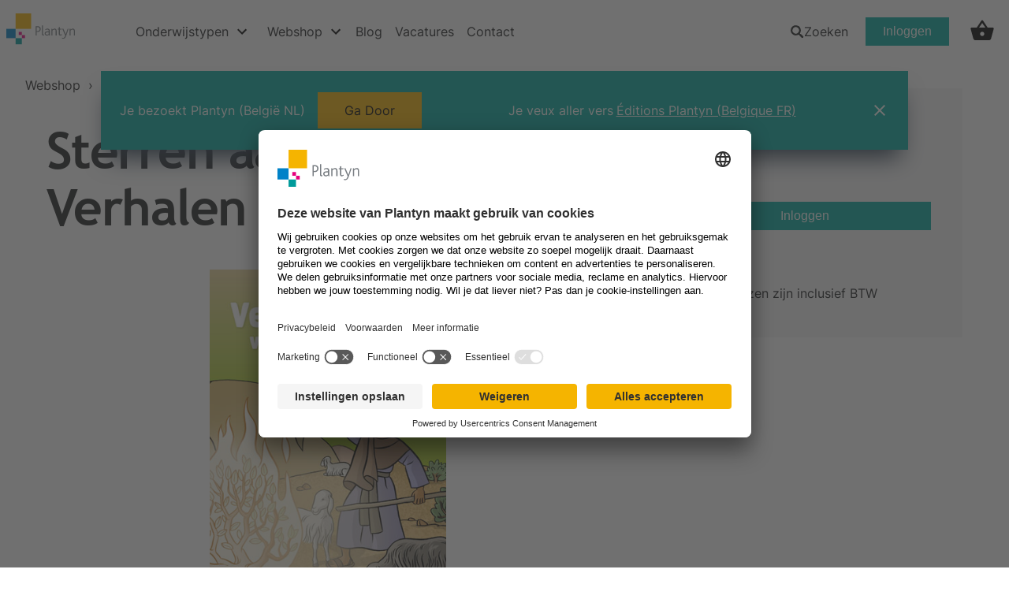

--- FILE ---
content_type: text/html; charset=utf-8
request_url: https://www.plantyn.com/webshop/product/sterren-aan-de-hemel-verhalen-van-mozes-9789031736362
body_size: 29744
content:
<!DOCTYPE html><html lang="nl"><head><meta charSet="utf-8" data-next-head=""/><link rel="icon" href="/favicon.ico" data-next-head=""/><meta name="viewport" content="initial-scale=1.0, width=device-width" data-next-head=""/><meta name="theme-color" content="#000000" data-next-head=""/><link rel="preload" as="font" href="/fonts/TREBUCBD.woff2" type="font/woff2" crossorigin="anonymous" data-next-head=""/><link rel="preload" as="font" href="/fonts/Inter-Regular.woff2" type="font/woff2" crossorigin="anonymous" data-next-head=""/><link rel="preload" as="font" href="/fonts/Inter-Bold.woff2" type="font/woff2" crossorigin="anonymous" data-next-head=""/><title data-next-head="">Sterren aan de hemel Verhalen van Mozes</title><link rel="canonical" href="https://www.plantyn.com/webshop/product/sterren-aan-de-hemel-verhalen-van-mozes-9789031736362" data-next-head=""/><meta property="og:title" content="Sterren aan de hemel Verhalen van Mozes" data-next-head=""/><script type="application/ld+json" data-next-head="">{"@context":"http://schema.org","@type":["Product","Book"],"name":"Sterren aan de hemel Verhalen van Mozes","isbn":"978-90-317-3636-2","description":"Sterren aan de hemel Verhalen van Mozes","educationalLevel":"","teaches":"","learningResourceType":"InvtPart","inLanguage":"nl-BE","offers":[{"@type":"Offer","priceCurrency":"EUR","price":17.65,"url":"https://www.plantyn.com/webshop/product/sterren-aan-de-hemel-verhalen-van-mozes-9789031736362"}],"datePublished":"2015-04-01","authors":"Hedwig Berghmans,Sophie Veulemans","image":["https://images.ctfassets.net/1kqffs4iocas/4oy47VgGeI7TvpctYrU292/a0339a9be47edc84d5d2655779e121a2/9789031736362.jpg"]}</script><script id="google-consent-mode-default-values" data-nscript="beforeInteractive">
                // create dataLayer
                window.dataLayer = window.dataLayer || [];
                function gtag() {
                    dataLayer.push(arguments);
                }

                // set "denied" as default for both ad and analytics storage, as well as ad_user_data and ad_personalization,
                gtag("consent", "default", {
                  ad_personalization: "denied",
                  ad_storage: "denied",
                  ad_user_data: "denied",
                  analytics_storage: "denied",
                  functionality_storage: "denied",
                  personalization_storage: "denied",
                  security_storage: "granted",
                  wait_for_update: 2000 // milliseconds to wait for update
                });

                // Enable ads data redaction by default https://developers.google.com/tag-platform/security/guides/consent?consentmode=advanced#redact_ads_data
                gtag("set", "ads_data_redaction", true);

                // Enable url pass passthrough by default https://developers.google.com/tag-platform/security/guides/consent?consentmode=advanced#passthroughs
                gtag("set", "url_passthrough", true);          
         </script><link rel="preload" href="/_next/static/css/ffa4ae63c59da63e.css" as="style"/><link rel="stylesheet" href="/_next/static/css/ffa4ae63c59da63e.css" data-n-g=""/><link rel="preload" href="/_next/static/css/eca7a74633fedc1f.css" as="style"/><link rel="stylesheet" href="/_next/static/css/eca7a74633fedc1f.css" data-n-p=""/><noscript data-n-css=""></noscript><script defer="" nomodule="" src="/_next/static/chunks/polyfills-42372ed130431b0a.js"></script><script id="usercentrics-cmp" data-settings-id="nQC1_qozEfYJ4H" src="https://app.usercentrics.eu/browser-ui/latest/loader.js" defer="" data-nscript="beforeInteractive"></script><script src="/_next/static/chunks/webpack-885877145d97c4a1.js" defer=""></script><script src="/_next/static/chunks/framework-c3b4393977667be5.js" defer=""></script><script src="/_next/static/chunks/main-a3fb1197818df003.js" defer=""></script><script src="/_next/static/chunks/pages/_app-6ad75d11f2cd7ef9.js" defer=""></script><script src="/_next/static/chunks/815-95c0fe20fe35ea41.js" defer=""></script><script src="/_next/static/chunks/969-232dd553489a4c04.js" defer=""></script><script src="/_next/static/chunks/pages/%5Bopco%5D/%5Blocale%5D/webshop/product/%5Burl%5D-390cd3c6ffaf9afc.js" defer=""></script><script src="/_next/static/HPZUXigWOanBtND-brI3A/_buildManifest.js" defer=""></script><script src="/_next/static/HPZUXigWOanBtND-brI3A/_ssgManifest.js" defer=""></script><style data-styled="" data-styled-version="6.1.8">.fJbVzg{cursor:pointer;appearance:none;text-decoration:none;font-weight:500;transition:all 0.5s ease;display:inline-flex;justify-content:center;font-size:1rem;}/*!sc*/
.fJbVzg:focus{outline:2px solid #148ACB;outline-offset:2px;}/*!sc*/
.fJbVzg:hover{color:#005292;}/*!sc*/
@media screen and (max-width:600px){.fJbVzg{font-size:1rem;}}/*!sc*/
.jkrhhM{cursor:pointer;appearance:none;text-decoration:none;font-weight:500;transition:all 0.5s ease;display:inline-flex;justify-content:center;font-size:1rem;pointer-events:none;color:#1F2022;}/*!sc*/
.jkrhhM:focus{outline:2px solid #148ACB;outline-offset:2px;}/*!sc*/
.jkrhhM:hover{color:#005292;}/*!sc*/
@media screen and (max-width:600px){.jkrhhM{font-size:1rem;}}/*!sc*/
.bcIikZ{cursor:pointer;appearance:none;text-decoration:none;font-weight:500;transition:all 0.5s ease;display:inline-flex;justify-content:center;font-size:1rem;padding-left:0!important;}/*!sc*/
.bcIikZ:focus{outline:2px solid #148ACB;outline-offset:2px;}/*!sc*/
.bcIikZ:hover{color:#005292;}/*!sc*/
@media screen and (max-width:600px){.bcIikZ{font-size:1rem;}}/*!sc*/
.hsOThr{cursor:pointer;appearance:none;text-decoration:none;font-weight:500;transition:all 0.5s ease;display:inline-flex;justify-content:center;font-size:1rem;color:#242424;overflow:hidden;text-overflow:ellipsis;display:unset;}/*!sc*/
.hsOThr:focus{outline:2px solid #148ACB;outline-offset:2px;}/*!sc*/
.hsOThr:hover{color:#005292;}/*!sc*/
@media screen and (max-width:600px){.hsOThr{font-size:1rem;}}/*!sc*/
.hsOThr :hover{transition:0s;color:inherit;text-decoration-line:underline;text-decoration-color:#242424;text-decoration-style:solid;text-decoration-thickness:2px;text-underline-position:under;}/*!sc*/
.dAPIqL{cursor:pointer;appearance:none;text-decoration:none;font-weight:500;transition:all 0.5s ease;display:inline-flex;justify-content:center;color:#1F2022;background-color:#F7B200;padding:0.6875rem 2.125rem;font-size:1rem;margin-top:1rem;}/*!sc*/
.dAPIqL:focus{outline:2px solid #148ACB;outline-offset:2px;}/*!sc*/
@media screen and (max-width:600px){.dAPIqL{padding:0.5rem 2rem;}}/*!sc*/
.dAPIqL:hover{background-color:#F59100;}/*!sc*/
@media screen and (max-width:600px){.dAPIqL{font-size:1rem;}}/*!sc*/
data-styled.g1[id="sc-3ad19b0e-0"]{content:"fJbVzg,jkrhhM,bcIikZ,hsOThr,dAPIqL,"}/*!sc*/
.dSSxQO{padding:1rem;}/*!sc*/
@media screen and (max-width:600px){.dSSxQO{background:transparent;background-size:3rem;background-position:left 1.5rem top;}.dSSxQO a:not(:nth-last-child(-n + 5)){display:none;}.dSSxQO span:not(:nth-last-child(-n + 4)){display:none;}}/*!sc*/
data-styled.g2[id="sc-c471d4c-0"]{content:"dSSxQO,"}/*!sc*/
.gGvdID{color:#242424;text-decoration-line:underline;text-decoration-color:#148ACB;text-decoration-style:solid;text-decoration-thickness:2px;text-underline-position:under;}/*!sc*/
data-styled.g3[id="sc-c471d4c-1"]{content:"gGvdID,"}/*!sc*/
.jFlKCD{font-weight:400;border:0;border-radius:0rem;cursor:pointer;line-height:1.5rem;position:relative;text-align:center;font-family:Inter regular,Trebuchet regular,Helvetica,Arial,sans-serif;padding:0.6875rem 2.125rem;display:inline-block;transition:all 0.15s ease-in-out;box-shadow:none;background-color:transparent;padding:0;font-size:2rem;}/*!sc*/
@media screen and (max-width:600px){.jFlKCD{padding:0.5rem 2rem;}}/*!sc*/
.jFlKCD:focus,.jFlKCD:visited,.jFlKCD:active,.jFlKCD:focus-within{outline:none;}/*!sc*/
.jFlKCD div{position:absolute;left:15px;top:50%;transform:translateY(-50%);}/*!sc*/
.jFlKCD img,.jFlKCD svg{vertical-align:middle;}/*!sc*/
.jFlKCD:hover{color:#148ACB;text-decoration:underline;}/*!sc*/
@media screen and (max-width:600px){.jFlKCD{font-size:2rem;}}/*!sc*/
data-styled.g4[id="sc-3cee76d1-0"]{content:"jFlKCD,"}/*!sc*/
.fGdSth{width:100%;background-color:#ffffff;}/*!sc*/
data-styled.g8[id="sc-9fbc3e12-0"]{content:"fGdSth,"}/*!sc*/
.kmEuDt img{width:auto;height:auto;display:inherit;}/*!sc*/
data-styled.g9[id="sc-ca41d9c6-0"]{content:"kmEuDt,"}/*!sc*/
.fGoUpo{box-sizing:border-box;width:100%;padding:1.25rem 14.25rem 0;}/*!sc*/
.fGoUpo div{width:12.5rem;}/*!sc*/
@media screen and (min-width:601px) and (max-width:1400px){.fGoUpo{padding:1.25rem min(14.25rem,5vw) 0;}}/*!sc*/
@media screen and (max-width:600px){.fGoUpo{padding:1.25rem 1.5rem 0;}.fGoUpo div{width:10.5rem;}}/*!sc*/
data-styled.g10[id="sc-a96c9316-0"]{content:"fGoUpo,"}/*!sc*/
.eiZefC{display:flex;width:100%;}/*!sc*/
@media screen and (min-width:601px){.eiZefC{padding:2.5rem 14.25rem 0;flex-direction:row;justify-content:space-between;align-item:flex-end;}}/*!sc*/
@media screen and (min-width:601px) and (max-width:1400px){.eiZefC{padding:2.5rem min(14.25rem,5vw) 0;flex-wrap:wrap;gap:1rem;}}/*!sc*/
@media screen and (max-width:600px){.eiZefC{padding:2.5rem 1.5rem 0;flex-direction:column;justify-content:space-between;}}/*!sc*/
data-styled.g11[id="sc-e11a0bea-0"]{content:"eiZefC,"}/*!sc*/
.gpxxgz{display:flex;flex-direction:column;}/*!sc*/
@media screen and (min-width:601px){.gpxxgz{width:17.5rem;}}/*!sc*/
@media screen and (max-width:600px){.gpxxgz{width:100%;margin-bottom:2rem;}}/*!sc*/
data-styled.g12[id="sc-2cf2fb12-0"]{content:"gpxxgz,"}/*!sc*/
.guLtIN{margin-bottom:1rem;line-height:1.5rem;font-size:1rem;font-family:Inter Bold,Trebuchet Bold,Helvetica,Arial,sans-serif;}/*!sc*/
data-styled.g13[id="sc-c05cd6c8-0"]{content:"guLtIN,"}/*!sc*/
.bUIZqX{display:flex;flex-direction:row;justify-content:space-between;}/*!sc*/
@media screen and (max-width:600px){.bUIZqX{justify-content:start;}.bUIZqX a{margin-right:1.5rem;}.bUIZqX a:last-child{margin:0;}}/*!sc*/
data-styled.g14[id="sc-cb3fdcd5-0"]{content:"bUIZqX,"}/*!sc*/
.cKQDLV{min-width:2.18rem;margin-bottom:1rem;box-sizing:border-box;pointer:cursor;text-decoration:none;}/*!sc*/
data-styled.g15[id="sc-cb3fdcd5-1"]{content:"cKQDLV,"}/*!sc*/
.kDNoaX{display:flex;flex-direction:column;justify-content:flex-end;}/*!sc*/
.kDNoaX p,.kDNoaX a{line-height:1.5rem;font-size:1rem;}/*!sc*/
.kDNoaX a{color:#1F2022;}/*!sc*/
.kDNoaX a:hover{color:#005292;}/*!sc*/
@media screen and (max-width:600px){.kDNoaX{margin-bottom:3rem;}.kDNoaX a:last-child{margin-bottom:0;}}/*!sc*/
data-styled.g16[id="sc-9f29904-0"]{content:"kDNoaX,"}/*!sc*/
.dZNTuc{margin-bottom:1rem;font-family:Inter Bold,Trebuchet Bold,Helvetica,Arial,sans-serif;}/*!sc*/
data-styled.g17[id="sc-9f29904-1"]{content:"dZNTuc,"}/*!sc*/
.eifxCR{display:block;margin-bottom:1rem;text-decoration:none;}/*!sc*/
data-styled.g18[id="sc-9f29904-2"]{content:"eifxCR,"}/*!sc*/
.fjjGoP{display:flex;justify-content:space-between;background-color:#E5E5E5;width:100%;}/*!sc*/
@media screen and (min-width:601px){.fjjGoP{flex-direction:row;align-item:center;padding:0 14.25rem 0;justify-content:space-between;}}/*!sc*/
@media screen and (min-width:601px) and (max-width:1400px){.fjjGoP{padding:0 min(14.25rem,5vw) 0;flex-wrap:wrap;gap:1rem;}}/*!sc*/
@media screen and (max-width:600px){.fjjGoP{flex-direction:column;padding:0 1.5rem 0;}}/*!sc*/
data-styled.g19[id="sc-11d8b3c7-0"]{content:"fjjGoP,"}/*!sc*/
.cubSoK{padding:0;background:none;border:none;line-height:2.5rem;text-align:left;cursor:pointer;}/*!sc*/
data-styled.g20[id="sc-6da11b0e-0"]{content:"cubSoK,"}/*!sc*/
@media screen and (max-width:600px){.tVRez{display:flex;flex-direction:column;width:100%;}}/*!sc*/
data-styled.g21[id="sc-85fe7f6b-0"]{content:"tVRez,"}/*!sc*/
.dqHCJX{padding-left:2rem;line-height:2.5rem;color:#1F2022;text-decoration:none;}/*!sc*/
.dqHCJX:hover{color:#005292;}/*!sc*/
@media screen and (max-width:600px){.dqHCJX{padding:0;}}/*!sc*/
data-styled.g22[id="sc-85fe7f6b-1"]{content:"dqHCJX,"}/*!sc*/
.bkMzEz{width:100%;display:flex;justify-content:center;}/*!sc*/
data-styled.g33[id="sc-13ab0b4c-0"]{content:"bkMzEz,"}/*!sc*/
.kVWMQO{display:inline-block;position:relative;width:40px;height:40px;}/*!sc*/
.kVWMQO div{box-sizing:border-box;display:block;position:absolute;width:28px;height:28px;margin:8px;border:4px solid;border-radius:50%;animation:lds-ring 1.2s cubic-bezier(0.5,0,0.5,1) infinite;border-color:#F7B200 transparent transparent transparent;}/*!sc*/
.kVWMQO div:nth-child(1){animation-delay:-0.45s;}/*!sc*/
.kVWMQO div:nth-child(2){animation-delay:-0.3s;}/*!sc*/
.kVWMQO div:nth-child(3){animation-delay:-0.15s;}/*!sc*/
@keyframes lds-ring{0%{transform:rotate(0deg);}100%{transform:rotate(360deg);}}/*!sc*/
data-styled.g34[id="sc-13ab0b4c-1"]{content:"kVWMQO,"}/*!sc*/
.jqXuRl{color:#242424;font-family:Inter regular,Trebuchet regular,Helvetica,Arial,sans-serif;font-size:1.125rem;line-height:1.375rem;letter-spacing:0px;margin:0;}/*!sc*/
.jqXuRl+*{margin-top:1rem;}/*!sc*/
.jqXuRl a{font-size:inherit;line-height:inherit;letter-spacing:inherit;}/*!sc*/
@media screen and (max-width:600px){.jqXuRl{font-size:1rem;line-height:1.5rem;letter-spacing:0px;}}/*!sc*/
data-styled.g42[id="sc-2d3aa62c-0"]{content:"jqXuRl,"}/*!sc*/
.bvsyYH{color:#242424;font-family:Inter regular,Trebuchet regular,Helvetica,Arial,sans-serif;font-size:1.5rem;line-height:2rem;letter-spacing:0px;margin:0;}/*!sc*/
.bvsyYH a{font-size:inherit;line-height:inherit;letter-spacing:inherit;}/*!sc*/
@media screen and (max-width:600px){.bvsyYH{font-size:1.25rem;line-height:1.625rem;letter-spacing:0px;}}/*!sc*/
data-styled.g44[id="sc-3518c5dc-0"]{content:"bvsyYH,"}/*!sc*/
.jzrjtb{color:#1F2022;font-family:Trebuchet Bold,Helvetica,Arial,sans-serif;font-size:4rem;line-height:4.5rem;letter-spacing:-1.5px;font-weight:400;}/*!sc*/
@media screen and (max-width:600px){.jzrjtb{font-size:2rem;line-height:2.8rem;letter-spacing:-0.8px;}}/*!sc*/
data-styled.g45[id="sc-2b6ecee1-0"]{content:"jzrjtb,"}/*!sc*/
.bnYfwM{color:#1F2022;font-family:Trebuchet Bold,Helvetica,Arial,sans-serif;font-size:3.25rem;line-height:3.25rem;letter-spacing:-0.8px;font-weight:400;}/*!sc*/
@media screen and (max-width:600px){.bnYfwM{font-size:1.813rem;line-height:2.5rem;letter-spacing:-0.7px;}}/*!sc*/
data-styled.g46[id="sc-2b6ecee1-1"]{content:"bnYfwM,"}/*!sc*/
.bCkme{color:#1F2022;font-family:Trebuchet Bold,Helvetica,Arial,sans-serif;font-size:2rem;line-height:3rem;letter-spacing:-0.8px;font-weight:400;}/*!sc*/
@media screen and (max-width:600px){.bCkme{font-size:1.625rem;line-height:2.25rem;letter-spacing:-0.6px;}}/*!sc*/
data-styled.g47[id="sc-2b6ecee1-2"]{content:"bCkme,"}/*!sc*/
.falUBo{color:#1F2022;font-family:Trebuchet Bold,Helvetica,Arial,sans-serif;font-size:1.5rem;line-height:1.5rem;letter-spacing:0px;font-weight:400;}/*!sc*/
@media screen and (max-width:600px){.falUBo{font-size:1.438rem;line-height:2rem;letter-spacing:-0.4px;}}/*!sc*/
data-styled.g48[id="sc-2b6ecee1-3"]{content:"falUBo,"}/*!sc*/
.hXZMpd{color:#1F2022;font-family:Trebuchet Bold,Helvetica,Arial,sans-serif;font-size:1.125rem;line-height:1.375rem;letter-spacing:0px;font-weight:400;}/*!sc*/
@media screen and (max-width:600px){.hXZMpd{font-size:1.25rem;line-height:1.75rem;letter-spacing:-0.35px;}}/*!sc*/
data-styled.g49[id="sc-2b6ecee1-4"]{content:"hXZMpd,"}/*!sc*/
.kHnpmB{margin:0rem auto 0rem auto;width:80rem;display:flex;flex-wrap:nowrap;margin-left:auto;margin-right:auto;}/*!sc*/
.kEQTVM{margin:2.5rem 0rem 0rem 0rem;width:60rem;display:flex;flex-wrap:nowrap;flex-direction:column;align-items:flex-start;}/*!sc*/
.gBTisw{display:flex;flex-wrap:nowrap;flex-direction:row;}/*!sc*/
.cNPukX{margin:0rem 0rem 0rem 0rem;width:40rem;display:flex;flex-wrap:nowrap;flex-direction:column;align-items:flex-start;}/*!sc*/
.chXjOd{margin:0rem 0rem 0rem 0rem;width:20rem;display:flex;flex-wrap:nowrap;border-left:1px solid #BABCBF;padding-left:3.75rem;}/*!sc*/
data-styled.g54[id="sc-1926f682-0"]{content:"kHnpmB,kEQTVM,gBTisw,cNPukX,chXjOd,"}/*!sc*/
.iqnPUS{min-height:5rem;width:100%;color:#1F2022;display:flex;justify-content:center;position:sticky;top:0;z-index:1071;background-color:#ffffff;}/*!sc*/
@media screen and (max-width:600px){.iqnPUS{display:none;}}/*!sc*/
.iqnPUS ul{padding-left:0;margin:0;list-style:none;display:flex;flex-direction:row;}/*!sc*/
.iqnPUS ul li a{text-decoration:none;font-weight:500;color:#1F2022;padding-right:0.5rem;padding-left:0.5rem;transition:all 0.5s ease;}/*!sc*/
data-styled.g57[id="sc-de4afdf1-0"]{content:"iqnPUS,"}/*!sc*/
.kmwUbH{align-items:center;cursor:pointer;display:flex;height:100%;list-style-type:none;margin:0 0.5rem 0 1.4rem;transition:border 0.35s ease-in;border-top:3px solid transparent;border-bottom:3px solid #ffffff;}/*!sc*/
.kmwUbH:hover,.kmwUbH:focus-within{border-bottom:3px solid #148ACB;}/*!sc*/
.kmwUbH:focus-within{outline:2px solid #148ACB;outline-offset:2px;}/*!sc*/
.kmwUbH .title{padding-right:0.5rem;}/*!sc*/
.kmwUbH:first-child{margin:0;}/*!sc*/
data-styled.g58[id="sc-e9a8a609-0"]{content:"kmwUbH,"}/*!sc*/
.feEPeq{background-color:white;}/*!sc*/
data-styled.g59[id="sc-f9b2e019-0"]{content:"feEPeq,"}/*!sc*/
.gismIV{display:flex;height:5rem;flex-direction:row;padding:0;margin:0;}/*!sc*/
data-styled.g60[id="sc-f9b2e019-1"]{content:"gismIV,"}/*!sc*/
.isnsnh{height:0;}/*!sc*/
data-styled.g61[id="sc-f9b2e019-2"]{content:"isnsnh,"}/*!sc*/
.ierYPb{height:0;}/*!sc*/
data-styled.g62[id="sc-f9b2e019-3"]{content:"ierYPb,"}/*!sc*/
.kBkihJ{display:flex;width:100%;justify-content:center;align-items:flex-start;flex-direction:column;}/*!sc*/
data-styled.g67[id="sc-98f00011-0"]{content:"kBkihJ,"}/*!sc*/
.gTZIzh{display:grid;grid-template-columns:repeat( 18,1fr );grid-template-rows:5rem auto gap:1px 1px;grid-template-areas:"top" "content";}/*!sc*/
.gTZIzh .top{grid-area:top;height:5rem;grid-column:1/19;background-color:#ffffff;}/*!sc*/
@media screen and (max-width:600px){.gTZIzh .top{display:none;}}/*!sc*/
.gTZIzh .main-content{grid-area:content;min-height:calc(100vh - (5rem + 20rem));grid-column:1/19;}/*!sc*/
.gTZIzh .bottom{grid-area:bottom;height:20rem;grid-column:1/19;display:flex;align-items:flex-end;background-color:#ffffff;}/*!sc*/
data-styled.g68[id="sc-489a3d23-0"]{content:"gTZIzh,"}/*!sc*/
.eShagj{align-items:center;cursor:pointer;display:flex;height:3rem;min-width:19.7rem;padding:0 1rem;width:fit-content;position:relative;justify-content:space-between;transition:background-color 0.2s ease-in;background-color:#ffffff;}/*!sc*/
.eShagj:hover,.eShagj:focus{background-color:rgba(0,130,200,0.1);}/*!sc*/
.eShagj:focus{outline:2px solid #148ACB;outline-offset:2px;}/*!sc*/
.eShagj .tab-link-title{padding:0!important;}/*!sc*/
data-styled.g97[id="sc-d4efb52c-0"]{content:"eShagj,"}/*!sc*/
.kuOxWc{display:flex;align-items:flex-start;width:100%;}/*!sc*/
.kuOxWc .tab-links{display:flex;flex-direction:column;}/*!sc*/
.kuOxWc .tab-content{width:100%;}/*!sc*/
data-styled.g98[id="sc-833a90b5-0"]{content:"kuOxWc,"}/*!sc*/
.fOJQdY{position:relative;width:24px;height:3rem;background-color:#ffffff;}/*!sc*/
.fOJQdY #responsive-navbar-hamburger-checkbox{display:none;}/*!sc*/
.fOJQdY #responsive-navbar-hamburger-checkbox:checked~#responsive-navbar-menu{left:0;visibility:visible;opacity:1;}/*!sc*/
data-styled.g99[id="sc-81e6d941-0"]{content:"fOJQdY,"}/*!sc*/
.dijmbZ{display:flex;align-items:center;width:24px;height:3rem;}/*!sc*/
data-styled.g100[id="sc-81e6d941-1"]{content:"dijmbZ,"}/*!sc*/
.kqHWNh{display:flex;flex-direction:column;min-height:100%;}/*!sc*/
data-styled.g101[id="sc-81e6d941-2"]{content:"kqHWNh,"}/*!sc*/
.fIiLth{display:flex;flex-direction:column;height:100%;overflow-y:auto;}/*!sc*/
data-styled.g102[id="sc-81e6d941-3"]{content:"fIiLth,"}/*!sc*/
.fuGzKB{flex-grow:1;}/*!sc*/
data-styled.g103[id="sc-81e6d941-4"]{content:"fuGzKB,"}/*!sc*/
.jrDMNo{position:fixed;width:100vw;height:100vh;top:0;right:0;bottom:0;left:-100%;z-index:1001;visibility:hidden;opacity:0;transition:visibility 150ms,opacity 150ms,left 150ms ease;}/*!sc*/
.jrDMNo label{width:100vw;}/*!sc*/
.jrDMNo label,.jrDMNo div.responsive-navbar-menu-content{position:absolute;top:0;right:0;bottom:0;left:0;height:100vh;}/*!sc*/
.jrDMNo div.responsive-navbar-menu-content{display:flex;flex-direction:column;margin-right:4rem;padding:2.5rem 1.5rem;z-index:2;box-sizing:border-box;background-color:#ffffff;color:#242424;}/*!sc*/
data-styled.g105[id="sc-81e6d941-6"]{content:"jrDMNo,"}/*!sc*/
.jbwkwm{display:flex;justify-content:flex-end;padding:2.3rem 1.69rem;background-color:rgba(0,0,0,0.4);}/*!sc*/
data-styled.g106[id="sc-69e64566-0"]{content:"jbwkwm,"}/*!sc*/
.jutRN{padding-left:0;margin:0;flex-grow:1;}/*!sc*/
.jutRN li{display:flex;justify-content:space-between;align-items:center;line-height:2.8125rem;border-bottom:solid 1px #d8d8d8;}/*!sc*/
.jutRN li a{text-decoration:none;color:#242424;}/*!sc*/
.jutRN li:last-child{border-bottom:none;}/*!sc*/
data-styled.g110[id="sc-c5b34a47-0"]{content:"jutRN,"}/*!sc*/
.drRuJs{margin-left:1rem;}/*!sc*/
.drRuJs img,.drRuJs a{display:block;}/*!sc*/
.drRuJs img{max-width:100%;height:37px;}/*!sc*/
.drRuJs a{text-decoration:none;}/*!sc*/
data-styled.g111[id="sc-934deb1c-0"]{content:"drRuJs,"}/*!sc*/
.euDKzZ{width:1.5rem;}/*!sc*/
data-styled.g113[id="sc-24059c5f-0"]{content:"euDKzZ,"}/*!sc*/
.gFSjcr{color:#242424;font-family:Inter regular,Trebuchet regular,Helvetica,Arial,sans-serif;font-size:1.125rem;line-height:1.375rem;letter-spacing:0px;margin:0;overflow-x:auto;}/*!sc*/
@media screen and (max-width:600px){.gFSjcr{font-size:1rem;line-height:1.5rem;letter-spacing:0px;}}/*!sc*/
.gFSjcr p{margin-bottom:1rem;}/*!sc*/
.gFSjcr a{display:inline!important;color:#148ACB;text-decoration:underline;}/*!sc*/
.gFSjcr strong{font-family:Inter Bold,Trebuchet Bold,Helvetica,Arial,sans-serif;}/*!sc*/
.gFSjcr h1{color:#242424;font-family:Trebuchet Bold,Helvetica,Arial,sans-serif;font-size:4rem;line-height:4.5rem;letter-spacing:-1.5px;}/*!sc*/
@media screen and (max-width:600px){.gFSjcr h1{font-size:2rem;line-height:2.8rem;letter-spacing:-0.8px;}}/*!sc*/
.gFSjcr h2{color:#242424;font-family:Trebuchet Bold,Helvetica,Arial,sans-serif;font-size:3.25rem;line-height:3.25rem;letter-spacing:-0.8px;}/*!sc*/
@media screen and (max-width:600px){.gFSjcr h2{font-size:1.813rem;line-height:2.5rem;letter-spacing:-0.7px;}}/*!sc*/
.gFSjcr h3{color:#242424;font-family:Trebuchet Bold,Helvetica,Arial,sans-serif;font-size:2rem;line-height:3rem;letter-spacing:-0.8px;}/*!sc*/
@media screen and (max-width:600px){.gFSjcr h3{font-size:1.625rem;line-height:2.25rem;letter-spacing:-0.6px;}}/*!sc*/
.gFSjcr h4{color:#242424;font-family:Trebuchet Bold,Helvetica,Arial,sans-serif;font-size:1.5rem;line-height:1.5rem;letter-spacing:0px;}/*!sc*/
@media screen and (max-width:600px){.gFSjcr h4{font-size:1.438rem;line-height:2rem;letter-spacing:-0.4px;}}/*!sc*/
.gFSjcr h5{color:#242424;font-family:Trebuchet Bold,Helvetica,Arial,sans-serif;font-size:1.125rem;line-height:1.375rem;letter-spacing:0px;}/*!sc*/
@media screen and (max-width:600px){.gFSjcr h5{font-size:1.25rem;line-height:1.75rem;letter-spacing:-0.35px;}}/*!sc*/
.gFSjcr ul{list-style:none;}/*!sc*/
.gFSjcr ul li p{display:contents;}/*!sc*/
.gFSjcr ul li:before{content:"■";color:#F7B200;font-weight:bold;display:inline-flex;width:1.25rem;position:relative;font-size:0.8rem;top:-2px;}/*!sc*/
.gFSjcr ul li::marker{content:none;}/*!sc*/
.gFSjcr table{border-collapse:collapse;border:1px solid #F7F7F7;margin:1rem 0;vertical-align:middle;table-layout:fixed;}/*!sc*/
.gFSjcr table thead tr th{background-color:#148ACB;color:#ffffff;}/*!sc*/
.gFSjcr table th,.gFSjcr table td{padding:0.75rem;}/*!sc*/
.gFSjcr table tr:nth-child(even){background-color:#F0FAFF;}/*!sc*/
.gFSjcr table tr td{border-bottom:1px solid #F7F7F7;}/*!sc*/
.gFSjcr table tr:last-child{border-bottom:none;}/*!sc*/
data-styled.g114[id="sc-7ad02ca8-0"]{content:"gFSjcr,"}/*!sc*/
.kNjaJO{position:relative;height:5rem;display:flex;align-items:center;margin-right:0.5rem;}/*!sc*/
.kNjaJO>div{position:inherit;}/*!sc*/
.kNjaJO .idp-button{margin:0;font-family:inherit;color:#ffffff!important;border-color:#00aa9e!important;background-color:#00aa9e!important;}/*!sc*/
.kNjaJO .idp-button:hover{background-color:#01736b!important;}/*!sc*/
.hWQwZH{position:relative;height:5rem;display:block;align-items:center;margin-right:0.5rem;width:100%;}/*!sc*/
.hWQwZH>div{position:inherit;}/*!sc*/
.hWQwZH .idp-button{margin:0;font-family:inherit;color:#ffffff!important;border-color:#00aa9e!important;background-color:#00aa9e!important;width:100%!important;}/*!sc*/
.hWQwZH .idp-button:hover{background-color:#01736b!important;}/*!sc*/
data-styled.g130[id="sc-ec3de3-0"]{content:"kNjaJO,hWQwZH,"}/*!sc*/
.hUngPS{position:relative;height:5rem;display:flex;align-items:center;padding:0 1.1rem;border-bottom:3px solid transparent;}/*!sc*/
data-styled.g131[id="sc-f97227c7-0"]{content:"hUngPS,"}/*!sc*/
.KqmUP li a:hover,.KqmUP li a:focus{color:#148ACB;}/*!sc*/
.KqmUP li a:focus{outline:2px solid #148ACB;outline-offset:2px;}/*!sc*/
data-styled.g132[id="sc-3176a281-0"]{content:"KqmUP,"}/*!sc*/
.hsRVHj{margin-right:4.3rem;}/*!sc*/
data-styled.g133[id="sc-9086fcb5-0"]{content:"hsRVHj,"}/*!sc*/
.chggMx{height:2.5rem;transform:translateY(0);}/*!sc*/
data-styled.g134[id="sc-9086fcb5-1"]{content:"chggMx,"}/*!sc*/
.OkJbc{color:#148ACB;font-size:1.125rem;font-weight:900;line-height:2.5rem;font-family:Inter Bold,Trebuchet Bold,Helvetica,Arial,sans-serif;margin-bottom:0;}/*!sc*/
.cohMFX{color:#242424;font-size:1.125rem;font-weight:900;line-height:2.5rem;font-family:Inter Bold,Trebuchet Bold,Helvetica,Arial,sans-serif;margin-bottom:0;}/*!sc*/
data-styled.g135[id="sc-38b2f599-0"]{content:"OkJbc,cohMFX,"}/*!sc*/
.gtwhol{font-size:1.125rem;font-weight:900;line-height:2.5rem;font-family:Inter Bold,Trebuchet Bold,Helvetica,Arial,sans-serif;margin-bottom:0;}/*!sc*/
data-styled.g136[id="sc-38b2f599-1"]{content:"gtwhol,"}/*!sc*/
.ebuzgM{break-inside:avoid-column;padding-bottom:1rem;}/*!sc*/
.ebuzgM .list{display:flex;column-count:0;flex-direction:column;width:100%;}/*!sc*/
.ebuzgM .list .list-item{padding-bottom:1rem;}/*!sc*/
.ebuzgM .list .list-item a{padding-left:0;}/*!sc*/
.ebuzgM .list .list-item .list-item-link{color:#242424;font-size:calc(2rem / 2);text-decoration:none;padding-left:0;}/*!sc*/
.ebuzgM .list .list-item .list-item-link:hover{color:#006399;}/*!sc*/
.ebuzgM .list .list-item .list-item-link:focus{color:#0074b2;}/*!sc*/
.eTszUn{break-inside:avoid-column;padding-bottom:1rem;}/*!sc*/
.eTszUn .list{display:block!important;column-count:2;flex-direction:column;width:100%;}/*!sc*/
.eTszUn .list .list-item{padding-bottom:1rem;}/*!sc*/
.eTszUn .list .list-item a{padding-left:0;}/*!sc*/
.eTszUn .list .list-item .list-item-link{color:#242424;font-size:calc(2rem / 2);text-decoration:none;padding-left:0;}/*!sc*/
.eTszUn .list .list-item .list-item-link:hover{color:#006399;}/*!sc*/
.eTszUn .list .list-item .list-item-link:focus{color:#0074b2;}/*!sc*/
data-styled.g137[id="sc-38b2f599-2"]{content:"ebuzgM,eTszUn,"}/*!sc*/
.fvOIxo{width:100%;display:block!important;columns:2;flex-direction:column!important;}/*!sc*/
.cumKVu{width:100%;display:flex;columns:1;flex-direction:column!important;}/*!sc*/
data-styled.g138[id="sc-f0d7977b-0"]{content:"fvOIxo,cumKVu,"}/*!sc*/
.ezMMxF{color:inherit;font-size:1rem;text-decoration:none;margin-top:1rem;margin-bottom:1rem;}/*!sc*/
data-styled.g139[id="sc-f0d7977b-1"]{content:"ezMMxF,"}/*!sc*/
html{line-height:1.15;-webkit-text-size-adjust:100%;}/*!sc*/
body{margin:0;}/*!sc*/
main{display:block;}/*!sc*/
h1{font-size:2em;margin:0.67em 0;}/*!sc*/
hr{box-sizing:content-box;height:0;overflow:visible;}/*!sc*/
pre{font-family:monospace,monospace;font-size:1em;}/*!sc*/
a{background-color:transparent;}/*!sc*/
abbr[title]{border-bottom:none;text-decoration:underline;text-decoration:underline dotted;}/*!sc*/
b,strong{font-weight:bolder;}/*!sc*/
code,kbd,samp{font-family:monospace,monospace;font-size:1em;}/*!sc*/
small{font-size:80%;}/*!sc*/
sub,sup{font-size:75%;line-height:0;position:relative;vertical-align:baseline;}/*!sc*/
sub{bottom:-0.25em;}/*!sc*/
sup{top:-0.5em;}/*!sc*/
img{border-style:none;}/*!sc*/
button,input,optgroup,select,textarea{font-family:inherit;font-size:100%;line-height:1.15;margin:0;}/*!sc*/
button,input{overflow:visible;}/*!sc*/
button,select{text-transform:none;}/*!sc*/
button,[type="button"],[type="reset"],[type="submit"]{-webkit-appearance:button;}/*!sc*/
button::-moz-focus-inner,[type="button"]::-moz-focus-inner,[type="reset"]::-moz-focus-inner,[type="submit"]::-moz-focus-inner{border-style:none;padding:0;}/*!sc*/
button:-moz-focusring,[type="button"]:-moz-focusring,[type="reset"]:-moz-focusring,[type="submit"]:-moz-focusring{outline:1px dotted ButtonText;}/*!sc*/
fieldset{padding:0.35em 0.75em 0.625em;}/*!sc*/
legend{box-sizing:border-box;color:inherit;display:table;max-width:100%;padding:0;white-space:normal;}/*!sc*/
progress{vertical-align:baseline;}/*!sc*/
textarea{overflow:auto;}/*!sc*/
[type="checkbox"],[type="radio"]{box-sizing:border-box;padding:0;}/*!sc*/
[type="number"]::-webkit-inner-spin-button,[type="number"]::-webkit-outer-spin-button{height:auto;}/*!sc*/
[type="search"]{-webkit-appearance:textfield;outline-offset:-2px;}/*!sc*/
[type="search"]::-webkit-search-decoration{-webkit-appearance:none;}/*!sc*/
::-webkit-file-upload-button{-webkit-appearance:button;font:inherit;}/*!sc*/
details{display:block;}/*!sc*/
summary{display:list-item;}/*!sc*/
template{display:none;}/*!sc*/
[hidden]{display:none;}/*!sc*/
@font-face{font-family:"Roboto Flex";src:url("/fonts/RobotoFlex.woff2") format("woff2"),url("/fonts/RobotoFlex.woff") format("woff");font-weight:100 1000;font-style:normal;font-display:swap;}/*!sc*/
@font-face{font-family:"Trebuchet Bold";src:local("Trebuchet MS bold"),local("Trebuchet MS"),url("/fonts/TREBUCBD.woff2") format("woff2"),url(/fonts/TREBUCBD.woff) format("woff");font-weight:600;font-style:normal;font-display:swap;}/*!sc*/
@font-face{font-family:"Trebuchet regular";src:local("Trebuchet MS regular"),local("Trebuchet MS"),url("/fonts/TREBUC.woff2") format("woff2"),url("/fonts/TREBUC.woff") format("woff");font-weight:400;font-style:normal;font-display:swap;}/*!sc*/
@font-face{font-family:"Inter Bold";src:local("Inter bold"),local("Inter"),url("/fonts/Inter-Bold.woff2") format("woff2"),url("/fonts/Inter-Bold.woff") format("woff");font-weight:600;font-style:normal;font-display:swap;}/*!sc*/
@font-face{font-family:"Inter regular";src:local("Inter regular"),local("Inter"),url("/fonts/Inter-Regular.woff2") format("woff2"),url("/fonts/Inter-Regular.woff") format("woff");font-weight:400;font-style:normal;font-display:swap;}/*!sc*/
@font-face{font-family:"Barlow light";src:local("Barlow light"),local("Barlow light"),url("/fonts/Barlow-Light.woff2") format("woff2"),url("/fonts/Barlow-Light.woff") format("woff");font-style:normal;font-weight:normal;font-display:swap;}/*!sc*/
@font-face{font-family:"Barlow regular";src:local("Barlow regular"),local("Barlow regular"),url("/fonts/Barlow-Regular.woff2") format("woff2"),url("/fonts/Barlow-Regular.woff") format("woff");font-style:normal;font-weight:normal;font-display:swap;}/*!sc*/
@font-face{font-family:"Barlow medium";src:local("Barlow medium"),local("Barlow medium"),url("/fonts/Barlow-Medium.woff2") format("woff2"),url("/fonts/Barlow-Medium.woff") format("woff");font-style:normal;font-display:swap;}/*!sc*/
@font-face{font-family:"Barlow bold";src:local("Barlow bold"),local("Barlow bold"),url("/fonts/Barlow-Bold.woff2") format("woff2"),url("/fonts/Barlow-Bold.woff") format("woff");font-style:normal;font-display:swap;}/*!sc*/
*,::after,::before{box-sizing:border-box;}/*!sc*/
html{font-size:16px;}/*!sc*/
body{font-family:Inter regular,Trebuchet regular,Helvetica,Arial,sans-serif;padding:0!important;font-weight:normal;line-height:1.5rem;color:#1F2022;text-align:left;position:relative;width:100%;margin:0 auto;-webkit-font-smoothing:antialiased;}/*!sc*/
img,video{max-width:100%;}/*!sc*/
data-styled.g142[id="sc-global-gduvoR1"]{content:"sc-global-gduvoR1,"}/*!sc*/
.hclxWr{display:inline-block;min-width:18px;}/*!sc*/
.hclxWr img{vertical-align:middle;}/*!sc*/
.hclCOo{display:inline-block;min-width:24px;}/*!sc*/
.hclCOo img{vertical-align:middle;}/*!sc*/
.hclBiA{display:inline-block;min-width:20px;}/*!sc*/
.hclBiA img{vertical-align:middle;}/*!sc*/
.hclAtn{display:inline-block;min-width:32px;}/*!sc*/
.hclAtn img{vertical-align:middle;}/*!sc*/
data-styled.g144[id="sc-1a38c80-0"]{content:"hclxWr,hclCOo,hclBiA,hclAtn,"}/*!sc*/
.boWoNJ .sc-1a38c80-0{display:flex;color:#1F2022;}/*!sc*/
data-styled.g145[id="sc-1a38c80-1"]{content:"boWoNJ,"}/*!sc*/
.fsRqYB{overflow:hidden;}/*!sc*/
data-styled.g149[id="sc-e976a070-3"]{content:"fsRqYB,"}/*!sc*/
.jglDtP{background:white;position:absolute;left:0;width:100%;height:auto;border-top:1px solid #F7F7F7;padding:1.5rem;}/*!sc*/
data-styled.g161[id="sc-ea08a1e5-0"]{content:"jglDtP,"}/*!sc*/
.fJDkwz{width:100%;padding-left:4.5rem;height:auto;display:none;}/*!sc*/
data-styled.g162[id="sc-a6d306b4-0"]{content:"fJDkwz,"}/*!sc*/
.kwsiKD{width:100%;background-color:white;max-width:1279px;margin:0 auto;height:5rem;display:flex;align-items:center;}/*!sc*/
data-styled.g173[id="sc-47088b61-0"]{content:"kwsiKD,"}/*!sc*/
.cAAMWX{display:flex;height:100%;width:76vw;align-items:center;justify-content:flex-start;}/*!sc*/
data-styled.g174[id="sc-47088b61-1"]{content:"cAAMWX,"}/*!sc*/
.iPJGuQ{display:flex;width:24vw;justify-content:flex-end;align-items:center;height:100%;}/*!sc*/
data-styled.g175[id="sc-47088b61-2"]{content:"iPJGuQ,"}/*!sc*/
.drVnkn{position:relative;list-style-type:none;}/*!sc*/
data-styled.g176[id="sc-47088b61-3"]{content:"drVnkn,"}/*!sc*/
.djtyBt{cursor:pointer;height:100%;margin-right:1rem;background-color:transparent;border:0;color:#1F2022;outline:0;display:flex;align-items:center;gap:0.5rem;}/*!sc*/
.djtyBt svg{flex-shrink:0;}/*!sc*/
@media screen and (max-width:600px){.djtyBt{margin:0;margin-left:auto;}}/*!sc*/
data-styled.g177[id="sc-47088b61-4"]{content:"djtyBt,"}/*!sc*/
.bMoXuL{display:none;align-items:center;justify-content:space-between;height:3rem;padding:0 1.5rem;background-color:#ffffff;}/*!sc*/
@media screen and (max-width:600px){.bMoXuL{display:flex;}}/*!sc*/
data-styled.g178[id="sc-bbe8ed6e-0"]{content:"bMoXuL,"}/*!sc*/
.HvOSH{display:flex;align-items:center;}/*!sc*/
.HvOSH button{font-size:0.8rem!important;padding:0 1rem!important;line-height:1.25rem!important;}/*!sc*/
data-styled.g179[id="sc-bbe8ed6e-1"]{content:"HvOSH,"}/*!sc*/
.jRItUX{display:flex;flex-direction:column;background:#148ACB;background-position:calc(50% - 2.5rem) top;background-size:5rem;}/*!sc*/
@media screen and (max-width:90rem){.jRItUX{background-position:left top;}}/*!sc*/
@media screen and (max-width:600px){.jRItUX{background:#148ACB;background-size:3rem;background-position:left 1.5rem top;}}/*!sc*/
data-styled.g182[id="sc-5d4e2122-0"]{content:"jRItUX,"}/*!sc*/
.jWPtOS{max-width:90rem;width:100%;margin:0 auto;display:flex;justify-content:center;min-height:0;}/*!sc*/
.jWPtOS >div{max-height:none;width:100%;max-width:100%;margin-left:0rem;margin-right:0rem;}/*!sc*/
@media screen and (max-width:600px){.jWPtOS{display:flex;}}/*!sc*/
data-styled.g183[id="sc-5d4e2122-1"]{content:"jWPtOS,"}/*!sc*/
.dvTOcI{display:flex;flex-direction:column;padding:1.5rem 1rem;}/*!sc*/
@media screen and (min-width:1024px){.dvTOcI{padding:5rem;}}/*!sc*/
data-styled.g375[id="sc-65dad893-0"]{content:"dvTOcI,"}/*!sc*/
.hYOXvb{display:flex;flex-direction:column;justify-content:flex-start;padding-bottom:3.5rem;}/*!sc*/
.hYOXvb >h2{margin:0.75rem 0 0 0;}/*!sc*/
data-styled.g376[id="sc-65dad893-1"]{content:"hYOXvb,"}/*!sc*/
.bZyclK{display:flex;flex-direction:column;justify-content:flex-start;}/*!sc*/
@media screen and (min-width:1024px){.bZyclK{flex-direction:row;}.bZyclK >div:first-child{width:65%;}.bZyclK >div:last-child{width:35%;padding:2rem 3rem;}.bZyclK >div>picture{display:flex;}}/*!sc*/
data-styled.g377[id="sc-65dad893-2"]{content:"bZyclK,"}/*!sc*/
.dzNFyd{display:flex;flex-direction:column;justify-content:flex-start;align-self:baseline;background-color:white;}/*!sc*/
@media screen and (max-width:1024px){.dzNFyd{margin-top:-0.5rem;align-self:auto;padding:1rem 1.125rem;}}/*!sc*/
data-styled.g378[id="sc-65dad893-3"]{content:"dzNFyd,"}/*!sc*/
.dPDiWu{position:sticky;top:30px;margin-bottom:30px;}/*!sc*/
data-styled.g545[id="sc-b8278966-0"]{content:"dPDiWu,"}/*!sc*/
.fKEauZ{width:100%;--row-gap:24px;--column-template:minmax(16px,1fr) minmax(0,714px) minmax(16px,1fr);--content-grid-areas:". header ." ". sidebar ." ". description ." ". product-spec .";}/*!sc*/
@media screen and (min-width:480px){.fKEauZ{--row-gap:32px;--column-template:minmax(24px,1fr) minmax(0,714px) minmax(24px,1fr);}}/*!sc*/
@media screen and (min-width:1024px){.fKEauZ{--row-gap:40px;--column-template:1fr minmax(auto,714px) 400px 1fr;--content-grid-areas:". header sidebar ." ". description sidebar ." ". product-spec sidebar .";}}/*!sc*/
data-styled.g549[id="sc-b8278966-4"]{content:"fKEauZ,"}/*!sc*/
.crXcKW{display:grid;grid-template-areas:var(--content-grid-areas);grid-template-columns:var(--column-template);grid-row-gap:var(--row-gap);}/*!sc*/
@media screen and (min-width:1024px){.crXcKW{grid-column-gap:48px;}}/*!sc*/
data-styled.g550[id="sc-b8278966-5"]{content:"crXcKW,"}/*!sc*/
.ldkJAg{grid-area:header;}/*!sc*/
data-styled.g551[id="sc-b8278966-6"]{content:"ldkJAg,"}/*!sc*/
.kuHWbs{grid-area:description;}/*!sc*/
data-styled.g552[id="sc-b8278966-7"]{content:"kuHWbs,"}/*!sc*/
.cLVfAu{grid-area:product-spec;}/*!sc*/
data-styled.g553[id="sc-b8278966-8"]{content:"cLVfAu,"}/*!sc*/
.ljnJAa{grid-area:sidebar;display:flex;flex-direction:column;gap:16px;}/*!sc*/
data-styled.g554[id="sc-b8278966-9"]{content:"ljnJAa,"}/*!sc*/
.cgYGTB{height:2rem;padding-left:1rem;position:relative;z-index:2;width:100%;}/*!sc*/
@media screen and (max-width:600px){.cgYGTB{left:0;height:2rem;padding-left:0;}}/*!sc*/
.cgYGTB >div{max-width:min(80rem,100%);margin:0 auto;padding-left:1rem 0;}/*!sc*/
data-styled.g555[id="sc-b8278966-10"]{content:"cgYGTB,"}/*!sc*/
.gMmFJr{width:100%;}/*!sc*/
data-styled.g556[id="sc-660253e5-0"]{content:"gMmFJr,"}/*!sc*/
.gWCoAh{display:flex;position:relative;justify-content:center;}/*!sc*/
data-styled.g557[id="sc-660253e5-1"]{content:"gWCoAh,"}/*!sc*/
.kHxwtQ{width:300px;}/*!sc*/
data-styled.g563[id="sc-da3d110b-0"]{content:"kHxwtQ,"}/*!sc*/
.hCmZEX{background-color:#F7F7F7;height:auto;width:100%;padding:40px;display:flex;flex-direction:column;justify-content:space-around;align-items:flex-start;}/*!sc*/
data-styled.g566[id="sc-b224a1b6-1"]{content:"hCmZEX,"}/*!sc*/
.nbPgZ{color:#232527ff;}/*!sc*/
data-styled.g567[id="sc-b224a1b6-2"]{content:"nbPgZ,"}/*!sc*/
.kyInEU{font-size:1.5rem;font-weight:500;margin-bottom:2rem;}/*!sc*/
data-styled.g569[id="sc-b224a1b6-4"]{content:"kyInEU,"}/*!sc*/
.ezvudX{width:100%;margin-top:20px;}/*!sc*/
data-styled.g570[id="sc-b224a1b6-5"]{content:"ezvudX,"}/*!sc*/
.dqmzRo{display:flex;flex-direction:row;align-items:center;}/*!sc*/
data-styled.g571[id="sc-b224a1b6-6"]{content:"dqmzRo,"}/*!sc*/
.kNmraL{margin-left:10px;font-size:1rem;}/*!sc*/
data-styled.g572[id="sc-b224a1b6-7"]{content:"kNmraL,"}/*!sc*/
.dwoBpK{margin-top:1.5rem;width:100%;}/*!sc*/
.dwoBpK >button{border-radius:50rem;padding:0.45rem 0rem;}/*!sc*/
@media screen and (max-width:600px){.dwoBpK >button{padding:0.1rem 2rem;}}/*!sc*/
data-styled.g582[id="sc-b224a1b6-17"]{content:"dwoBpK,"}/*!sc*/
.gFgYYy{margin-bottom:2rem;}/*!sc*/
data-styled.g589[id="sc-8af25456-0"]{content:"gFgYYy,"}/*!sc*/
.ckhZuA{display:flex;align-items:center;min-height:3rem;border-top:1px solid #d8d8d8;padding:1rem 0;}/*!sc*/
.ckhZuA p:last-child{margin-top:0;}/*!sc*/
.ckhZuA p:first-child{min-width:10rem;width:10rem;margin-right:1rem;}/*!sc*/
@media screen and (max-width:600px){.ckhZuA p:first-child{min-width:8.5rem;width:8.5rem;}}/*!sc*/
data-styled.g590[id="sc-8af25456-1"]{content:"ckhZuA,"}/*!sc*/
</style></head><body><div id="__next"><a href="#main-content" style="position:absolute;top:-40px;left:6px;z-index:10000;padding:8px 16px;background-color:#0066cc;color:white;text-decoration:none;border-radius:4px;font-size:14px;font-weight:600;transition:top 0.3s ease">Ga naar hoofdinhoud</a><header style="opacity:1" class="sc-bbe8ed6e-0 bMoXuL"><span class="sc-bbe8ed6e-1 HvOSH"><nav aria-label="responsive navigation bar" class="sc-81e6d941-0 fOJQdY"><input type="checkbox" id="responsive-navbar-hamburger-checkbox"/><label id="responsive-navbar-header" for="responsive-navbar-hamburger-checkbox" aria-label="hamburger button label" class="sc-81e6d941-1 dijmbZ"><svg xmlns="http://www.w3.org/2000/svg" xml:space="preserve" viewBox="0 0 409.6 255.47" fill="#242424" width="24px" height="24px"><path fill="current" d="M392.53 0H17.06C7.634 0-.007 7.641-.007 17.066S7.634 34.133 17.06 34.133h375.47c9.426 0 17.067-7.641 17.067-17.067S401.955 0 392.529 0zM392.53 110.663H17.06c-9.426 0-17.067 7.641-17.067 17.067s7.641 17.067 17.067 17.067h375.47c9.426 0 17.067-7.641 17.067-17.067s-7.642-17.067-17.068-17.067zM392.53 221.33H17.06c-9.426 0-17.067 7.641-17.067 17.067s7.641 17.067 17.067 17.067h375.47c9.426 0 17.067-7.641 17.067-17.067s-7.642-17.067-17.068-17.067z"></path></svg></label><div id="responsive-navbar-menu" class="sc-81e6d941-6 jrDMNo"><div class="responsive-navbar-menu-content"><div class="sc-81e6d941-3 fIiLth"><div class="sc-81e6d941-2 kqHWNh"><div class="sc-81e6d941-4 fuGzKB"><ul class="sc-c5b34a47-0 jutRN"><li aria-label="menu option Onderwijstypen"><span>Onderwijstypen</span><svg xmlns="http://www.w3.org/2000/svg" xml:space="preserve" viewBox="0 0 492.004 492.004" aria-label="next icon to Onderwijstypen" fill="#242424" width="12px" height="12px"><path d="M382.678 226.804 163.73 7.86C158.666 2.792 151.906 0 144.698 0s-13.968 2.792-19.032 7.86l-16.124 16.12c-10.492 10.504-10.492 27.576 0 38.064L293.398 245.9l-184.06 184.06c-5.064 5.068-7.86 11.824-7.86 19.028 0 7.212 2.796 13.968 7.86 19.04l16.124 16.116c5.068 5.068 11.824 7.86 19.032 7.86s13.968-2.792 19.032-7.86L382.678 265c5.076-5.084 7.864-11.872 7.848-19.088.016-7.244-2.772-14.028-7.848-19.108"></path></svg></li><li aria-label="menu option Webshop"><span>Webshop</span><svg xmlns="http://www.w3.org/2000/svg" xml:space="preserve" viewBox="0 0 492.004 492.004" aria-label="next icon to Webshop" fill="#242424" width="12px" height="12px"><path d="M382.678 226.804 163.73 7.86C158.666 2.792 151.906 0 144.698 0s-13.968 2.792-19.032 7.86l-16.124 16.12c-10.492 10.504-10.492 27.576 0 38.064L293.398 245.9l-184.06 184.06c-5.064 5.068-7.86 11.824-7.86 19.028 0 7.212 2.796 13.968 7.86 19.04l16.124 16.116c5.068 5.068 11.824 7.86 19.032 7.86s13.968-2.792 19.032-7.86L382.678 265c5.076-5.084 7.864-11.872 7.848-19.088.016-7.244-2.772-14.028-7.848-19.108"></path></svg></li><li><a href="/blog" target="_self" aria-label="direct link to Blog">Blog</a></li><li><a href="https://werkenbijplantyn.com/" target="_blank" aria-label="direct link to Vacatures">Vacatures</a></li><li><a href="/contact" target="_self" aria-label="direct link to Contact">Contact</a></li></ul></div></div></div></div><label for="responsive-navbar-hamburger-checkbox" class="sc-69e64566-0 jbwkwm"><svg xmlns="http://www.w3.org/2000/svg" width="14px" height="14px" viewBox="0 0 329.27 329" fill="#ffffff"><path fill="current" d="M194.8 164.77 323.01 36.56c8.344-8.34 8.344-21.824 0-30.164-8.34-8.34-21.824-8.34-30.164 0l-128.21 128.21L36.426 6.396c-8.344-8.34-21.824-8.34-30.164 0-8.344 8.34-8.344 21.824 0 30.164l128.21 128.21L6.262 292.98c-8.344 8.34-8.344 21.824 0 30.164a21.27 21.27 0 0 0 15.082 6.25c5.46 0 10.922-2.09 15.082-6.25l128.21-128.21 128.21 128.21a21.27 21.27 0 0 0 15.082 6.25c5.46 0 10.922-2.09 15.082-6.25 8.344-8.34 8.344-21.824 0-30.164z"></path></svg></label></div></nav><div class="sc-934deb1c-0 drRuJs"><a href="/nl-BE/home" aria-label="company logo link"><img src="//images.ctfassets.net/1kqffs4iocas/2eCzdQPYXEmFEldeIpJRj8/8d25bcfbbb655c2362ed51d5faf1bd55/OpCo_Plantyn_nederlands_notagline.svg" alt="Logo Plantyn NL" aria-label="Logo Plantyn NL"/></a></div></span><button class="sc-47088b61-4 djtyBt"></button><span class="sc-bbe8ed6e-1 HvOSH"><div class="sc-ec3de3-0 kNjaJO"><div class="sc-13ab0b4c-0 bkMzEz"><div stroke="4" color="#F7B200" size="28" wrapperSize="40" class="sc-13ab0b4c-1 kVWMQO"><div></div><div></div><div></div></div></div></div><a href="/nl-BE/cart" aria-label="cart icon link"><div class="sc-24059c5f-0 euDKzZ"><svg xmlns="http://www.w3.org/2000/svg" viewBox="0 0 48 48" width="100%"><path fill="none" d="M0 0h48v48H0z"></path><path d="M34.42 18 25.66 4.89c-.38-.58-1.02-.85-1.66-.85s-1.28.28-1.66.85L13.58 18H4a2.006 2.006 0 0 0-1.93 2.54l5.07 18.54A4.01 4.01 0 0 0 11 42h26c1.84 0 3.39-1.24 3.85-2.93l5.07-18.54c.05-.16.08-.34.08-.53 0-1.1-.9-2-2-2zM18 18l6-8.8 6 8.8zm6 16c-2.21 0-4-1.79-4-4s1.79-4 4-4 4 1.79 4 4-1.79 4-4 4"></path></svg></div></a></span></header><div><div numberOfColumns="18" columnWidth="1fr" topRowHeight="5rem" bottomRowHeight="20rem" class="sc-489a3d23-0 gTZIzh"><div class="top"><div type="navbar" flexDirection="column" alignItems="flex-start" justifyContent="center" data-mdat-module="navbar" class="sc-98f00011-0 kBkihJ"><nav position="sticky-top" justify="center" bgColor="white" aria-label="desktop full navigation bar" data-id="header" class="sc-de4afdf1-0 iqnPUS"><div class="sc-47088b61-0 kwsiKD"><ul style="opacity:1" class="sc-47088b61-1 cAAMWX"><li class="sc-9086fcb5-0 hsRVHj"><a href="/nl-BE/home"><img src="//images.ctfassets.net/1kqffs4iocas/2eCzdQPYXEmFEldeIpJRj8/8d25bcfbbb655c2362ed51d5faf1bd55/OpCo_Plantyn_nederlands_notagline.svg" alt="Logo Plantyn NL" title="Logo Plantyn NL" class="sc-9086fcb5-1 chggMx"/></a></li><li class="sc-f9b2e019-0 feEPeq"><ul class="sc-f9b2e019-1 gismIV"><li tabindex="0" aria-expanded="false" aria-haspopup="true" aria-label="Onderwijstypen menu" id="education_types" selectedItemId="" class="sc-e9a8a609-0 kmwUbH"><span class="title">Onderwijstypen<!-- --> </span><div style="transform:rotate(180deg)" class="sc-1a38c80-1 boWoNJ"><span minWidth="18" class="sc-1a38c80-0 hclxWr"><img alt="icon" width="18" height="18" src="data:image/svg+xml;utf8,&lt;svg xmlns=&quot;http://www.w3.org/2000/svg&quot; viewBox=&quot;3 3 18 18&quot; fill=&quot;currentColor&quot; width=&quot;18px&quot; height=&quot;18px&quot;&gt;&lt;path d=&quot;M0 0h24v24H0z&quot; fill=&quot;none&quot;/&gt;&lt;path d=&quot;M7.41 15.41L12 10.83l4.59 4.58L18 14l-6-6-6 6z&quot;/&gt;&lt;/svg&gt;"/></span></div></li><li tabindex="0" aria-expanded="false" aria-haspopup="true" aria-label="Webshop menu" id="webshop" selectedItemId="" class="sc-e9a8a609-0 kmwUbH"><span class="title">Webshop<!-- --> </span><div style="transform:rotate(180deg)" class="sc-1a38c80-1 boWoNJ"><span minWidth="18" class="sc-1a38c80-0 hclxWr"><img alt="icon" width="18" height="18" src="data:image/svg+xml;utf8,&lt;svg xmlns=&quot;http://www.w3.org/2000/svg&quot; viewBox=&quot;3 3 18 18&quot; fill=&quot;currentColor&quot; width=&quot;18px&quot; height=&quot;18px&quot;&gt;&lt;path d=&quot;M0 0h24v24H0z&quot; fill=&quot;none&quot;/&gt;&lt;path d=&quot;M7.41 15.41L12 10.83l4.59 4.58L18 14l-6-6-6 6z&quot;/&gt;&lt;/svg&gt;"/></span></div></li></ul><div class="sc-f9b2e019-2 isnsnh"><div style="opacity:0;min-height:0;display:none" class="sc-ea08a1e5-0 jglDtP"><div desktop="[object Object]" class="sc-1926f682-0 kHnpmB"><div class="sc-833a90b5-0 kuOxWc"><ul class="tab-links" role="tablist" aria-label="Sub navigation"><li tabindex="0" role="tab" aria-selected="false" aria-controls="tabpanel-Kleuteronderwijs" id="tab-Kleuteronderwijs" selectedItemId="" class="sc-d4efb52c-0 eShagj"><span> <!-- -->Kleuteronderwijs<!-- --> </span><svg xmlns="http://www.w3.org/2000/svg" xml:space="preserve" viewBox="0 0 492.004 492.004" style="height:10px"><path d="M382.678 226.804 163.73 7.86C158.666 2.792 151.906 0 144.698 0s-13.968 2.792-19.032 7.86l-16.124 16.12c-10.492 10.504-10.492 27.576 0 38.064L293.398 245.9l-184.06 184.06c-5.064 5.068-7.86 11.824-7.86 19.028 0 7.212 2.796 13.968 7.86 19.04l16.124 16.116c5.068 5.068 11.824 7.86 19.032 7.86s13.968-2.792 19.032-7.86L382.678 265c5.076-5.084 7.864-11.872 7.848-19.088.016-7.244-2.772-14.028-7.848-19.108"></path></svg></li><li tabindex="0" role="tab" aria-selected="false" aria-controls="tabpanel-Lager onderwijs" id="tab-Lager onderwijs" selectedItemId="" class="sc-d4efb52c-0 eShagj"><span> <!-- -->Lager onderwijs<!-- --> </span><svg xmlns="http://www.w3.org/2000/svg" xml:space="preserve" viewBox="0 0 492.004 492.004" style="height:10px"><path d="M382.678 226.804 163.73 7.86C158.666 2.792 151.906 0 144.698 0s-13.968 2.792-19.032 7.86l-16.124 16.12c-10.492 10.504-10.492 27.576 0 38.064L293.398 245.9l-184.06 184.06c-5.064 5.068-7.86 11.824-7.86 19.028 0 7.212 2.796 13.968 7.86 19.04l16.124 16.116c5.068 5.068 11.824 7.86 19.032 7.86s13.968-2.792 19.032-7.86L382.678 265c5.076-5.084 7.864-11.872 7.848-19.088.016-7.244-2.772-14.028-7.848-19.108"></path></svg></li><li tabindex="0" role="tab" aria-selected="false" aria-controls="tabpanel-Secundair onderwijs" id="tab-Secundair onderwijs" selectedItemId="" class="sc-d4efb52c-0 eShagj"><span> <!-- -->Secundair onderwijs<!-- --> </span><svg xmlns="http://www.w3.org/2000/svg" xml:space="preserve" viewBox="0 0 492.004 492.004" style="height:10px"><path d="M382.678 226.804 163.73 7.86C158.666 2.792 151.906 0 144.698 0s-13.968 2.792-19.032 7.86l-16.124 16.12c-10.492 10.504-10.492 27.576 0 38.064L293.398 245.9l-184.06 184.06c-5.064 5.068-7.86 11.824-7.86 19.028 0 7.212 2.796 13.968 7.86 19.04l16.124 16.116c5.068 5.068 11.824 7.86 19.032 7.86s13.968-2.792 19.032-7.86L382.678 265c5.076-5.084 7.864-11.872 7.848-19.088.016-7.244-2.772-14.028-7.848-19.108"></path></svg></li><li tabindex="0" role="tab" aria-selected="false" aria-controls="tabpanel-Hoger onderwijs" id="tab-Hoger onderwijs" selectedItemId="" class="sc-d4efb52c-0 eShagj"><span> <!-- -->Hoger onderwijs<!-- --> </span><svg xmlns="http://www.w3.org/2000/svg" xml:space="preserve" viewBox="0 0 492.004 492.004" style="height:10px"><path d="M382.678 226.804 163.73 7.86C158.666 2.792 151.906 0 144.698 0s-13.968 2.792-19.032 7.86l-16.124 16.12c-10.492 10.504-10.492 27.576 0 38.064L293.398 245.9l-184.06 184.06c-5.064 5.068-7.86 11.824-7.86 19.028 0 7.212 2.796 13.968 7.86 19.04l16.124 16.116c5.068 5.068 11.824 7.86 19.032 7.86s13.968-2.792 19.032-7.86L382.678 265c5.076-5.084 7.864-11.872 7.848-19.088.016-7.244-2.772-14.028-7.848-19.108"></path></svg></li><li tabindex="0" role="tab" aria-selected="false" aria-controls="tabpanel-Volwassenenonderwijs" id="tab-Volwassenenonderwijs" selectedItemId="" class="sc-d4efb52c-0 eShagj"><span> <!-- -->Volwassenenonderwijs<!-- --> </span><svg xmlns="http://www.w3.org/2000/svg" xml:space="preserve" viewBox="0 0 492.004 492.004" style="height:10px"><path d="M382.678 226.804 163.73 7.86C158.666 2.792 151.906 0 144.698 0s-13.968 2.792-19.032 7.86l-16.124 16.12c-10.492 10.504-10.492 27.576 0 38.064L293.398 245.9l-184.06 184.06c-5.064 5.068-7.86 11.824-7.86 19.028 0 7.212 2.796 13.968 7.86 19.04l16.124 16.116c5.068 5.068 11.824 7.86 19.032 7.86s13.968-2.792 19.032-7.86L382.678 265c5.076-5.084 7.864-11.872 7.848-19.088.016-7.244-2.772-14.028-7.848-19.108"></path></svg></li></ul><div class="tab-content" role="tabpanel" id="tabpanel-" aria-labelledby="tab-"><div style="opacity:0" class="sc-a6d306b4-0 fJDkwz"><div desktop="[object Object]" customStyle="flex-direction:column;align-items:flex-start;" class="sc-1926f682-0 kEQTVM"><a variant="default" borderVariant="default" href="/kleuteronderwijs" class="sc-3ad19b0e-0 fJbVzg"><h5 style="margin:0;color:#148ACB" class="sc-2b6ecee1-4 hXZMpd"> <!-- -->Alles voor het kleuteronderwijs<span style="padding-left:.5rem"><svg xmlns="http://www.w3.org/2000/svg" xml:space="preserve" viewBox="0 0 492.004 492.004" style="height:10px"><path d="M382.678 226.804 163.73 7.86C158.666 2.792 151.906 0 144.698 0s-13.968 2.792-19.032 7.86l-16.124 16.12c-10.492 10.504-10.492 27.576 0 38.064L293.398 245.9l-184.06 184.06c-5.064 5.068-7.86 11.824-7.86 19.028 0 7.212 2.796 13.968 7.86 19.04l16.124 16.116c5.068 5.068 11.824 7.86 19.032 7.86s13.968-2.792 19.032-7.86L382.678 265c5.076-5.084 7.864-11.872 7.848-19.088.016-7.244-2.772-14.028-7.848-19.108"></path></svg></span> </h5></a><div customStyle="flex-direction:row;" class="sc-1926f682-0 gBTisw"><div desktop="[object Object]" customStyle="flex-direction:column;align-items:flex-start;" class="sc-1926f682-0 cNPukX"><a variant="default" borderVariant="default" href="/kleuteronderwijs" class="sc-3ad19b0e-0 jkrhhM"><span class="sc-f0d7977b-1 ezMMxF">Leermiddelen</span></a><ul class="sc-f0d7977b-0 fvOIxo"><li class="sc-38b2f599-2 ebuzgM"><a variant="default" borderVariant="default" customStyle="padding-left:0 !important;" href="/kleuteronderwijs/attitudes" class="sc-3ad19b0e-0 bcIikZ"><span class="sc-38b2f599-1 gtwhol">Attitudes</span></a><ul class="list"><li class="list-item"><a variant="default" borderVariant="default" href="/kleuteronderwijs/attitudes/executieve-functies" class="sc-3ad19b0e-0 fJbVzg"><span class="list-item-link">KleuterKanjers - Executieve functies</span></a></li><li class="list-item"><a variant="default" borderVariant="default" href="/kleuteronderwijs/sociale-vaardigheden/cas-en-lisa" class="sc-3ad19b0e-0 fJbVzg"><span class="list-item-link">Groei mee met Cas en Lisa</span></a></li></ul></li><li class="sc-38b2f599-2 ebuzgM"><a variant="default" borderVariant="default" customStyle="padding-left:0 !important;" href="/kleuteronderwijs/godsdienst" class="sc-3ad19b0e-0 bcIikZ"><span class="sc-38b2f599-1 gtwhol">Godsdienst</span></a><ul class="list"><li class="list-item"><a variant="default" borderVariant="default" href="/kleuteronderwijs/godsdienst/sterretjes-aan-de-hemel" class="sc-3ad19b0e-0 fJbVzg"><span class="list-item-link">Sterretjes aan de hemel</span></a></li><li class="list-item"><a variant="default" borderVariant="default" href="/lager-onderwijs/godsdienst/naomi-simon-samuel" class="sc-3ad19b0e-0 fJbVzg"><span class="list-item-link">Naomi</span></a></li></ul></li><li class="sc-38b2f599-2 ebuzgM"><a variant="default" borderVariant="default" customStyle="padding-left:0 !important;" href="/kleuteronderwijs/initiatie-frans" class="sc-3ad19b0e-0 bcIikZ"><span class="sc-38b2f599-1 gtwhol">Initiatie Frans</span></a><ul class="list"><li class="list-item"><a variant="default" borderVariant="default" href="/kleuteronderwijs/initiatie-frans/mini-maxine" class="sc-3ad19b0e-0 fJbVzg"><span class="list-item-link">Mini Maxine</span></a></li></ul></li><li class="sc-38b2f599-2 ebuzgM"><a variant="default" borderVariant="default" target="_self" customStyle="padding-left:0 !important;" href="/kleuteronderwijs/schoolagenda" class="sc-3ad19b0e-0 bcIikZ"><span class="sc-38b2f599-1 gtwhol">Kleuteragenda</span></a><ul class="list"></ul></li><li class="sc-38b2f599-2 ebuzgM"><a variant="default" borderVariant="default" customStyle="padding-left:0 !important;" href="/kleuteronderwijs/wereldorientatie" class="sc-3ad19b0e-0 bcIikZ"><span class="sc-38b2f599-1 gtwhol">Wereldoriëntatie</span></a><ul class="list"><li class="list-item"><a variant="default" borderVariant="default" href="/kleuteronderwijs/wereldorientatie/aagje-ontdekt" class="sc-3ad19b0e-0 fJbVzg"><span class="list-item-link">Aagje ontdekt</span></a></li></ul></li><li class="sc-38b2f599-2 ebuzgM"><a variant="default" borderVariant="default" customStyle="padding-left:0 !important;" href="/kleuteronderwijs/wiskundige-initiatie" class="sc-3ad19b0e-0 bcIikZ"><span class="sc-38b2f599-1 gtwhol">Wiskundige initiatie</span></a><ul class="list"><li class="list-item"><a variant="default" borderVariant="default" href="/kleuteronderwijs/wiskundige-initiatie/rekenboog" class="sc-3ad19b0e-0 fJbVzg"><span class="list-item-link">Rekenboog</span></a></li><li class="list-item"><a variant="default" borderVariant="default" href="/kleuteronderwijs/wiskundige-initiatie/wiskracht" class="sc-3ad19b0e-0 fJbVzg"><span class="list-item-link">Wiskracht</span></a></li></ul></li><li class="sc-38b2f599-2 ebuzgM"><a variant="default" borderVariant="default" customStyle="padding-left:0 !important;" href="/kleuteronderwijs/stem" class="sc-3ad19b0e-0 bcIikZ"><span class="sc-38b2f599-1 gtwhol">STEM</span></a><ul class="list"><li class="list-item"><a variant="default" borderVariant="default" href="/kleuteronderwijs/stem/planeet-stem" class="sc-3ad19b0e-0 fJbVzg"><span class="list-item-link">Planeet STEM</span></a></li></ul></li><li class="sc-38b2f599-2 ebuzgM"><a variant="default" borderVariant="default" customStyle="padding-left:0 !important;" href="/kleuteronderwijs/sociale-vaardigheden" class="sc-3ad19b0e-0 bcIikZ"><span class="sc-38b2f599-1 gtwhol">Socio-emotionele vaardigheden</span></a><ul class="list"><li class="list-item"><a variant="default" borderVariant="default" href="/kleuteronderwijs/sociale-vaardigheden/cas-en-lisa" class="sc-3ad19b0e-0 fJbVzg"><span class="list-item-link">Groei mee met Cas en Lisa</span></a></li></ul></li><li class="sc-38b2f599-2 ebuzgM"><a variant="default" borderVariant="default" customStyle="padding-left:0 !important;" href="/kleuteronderwijs/taalontwikkeling" class="sc-3ad19b0e-0 bcIikZ"><span class="sc-38b2f599-1 gtwhol">Taalontwikkeling</span></a><ul class="list"><li class="list-item"><a variant="default" borderVariant="default" href="/kleuteronderwijs/taalontwikkeling/klap-klap" class="sc-3ad19b0e-0 fJbVzg"><span class="list-item-link">Klap Klap</span></a></li><li class="list-item"><a variant="default" borderVariant="default" href="/kleuteronderwijs/taalontwikkeling/kleutertaal" class="sc-3ad19b0e-0 fJbVzg"><span class="list-item-link">Kleutertaal</span></a></li><li class="list-item"><a variant="default" borderVariant="default" href="/kleuteronderwijs/taalontwikkeling/woordjes-leren-met-lana" class="sc-3ad19b0e-0 fJbVzg"><span class="list-item-link">Woordjes leren met Lana</span></a></li></ul></li><li class="sc-38b2f599-2 ebuzgM"><a variant="default" borderVariant="default" target="_self" customStyle="padding-left:0 !important;" href="/kleuteronderwijs/zorg" class="sc-3ad19b0e-0 bcIikZ"><span class="sc-38b2f599-1 gtwhol">Zorg</span></a><ul class="list"></ul></li></ul></div><div desktop="[object Object]" customStyle="border-left:1px solid ,a=&gt;a.theme.palette.common.grey.disabled,;padding-left:,a=&gt;a.theme.font.size.large,;" class="sc-1926f682-0 chXjOd"><ul class="sc-f0d7977b-0 cumKVu"><li class="sc-38b2f599-2 ebuzgM"><a variant="default" borderVariant="default" customStyle="padding-left:0 !important;" href="/kleuteronderwijs/digitaal" class="sc-3ad19b0e-0 bcIikZ"><span class="sc-38b2f599-1 gtwhol">Digitaal</span></a><ul class="list"><li class="list-item"><a variant="default" borderVariant="default" href="/kleuteronderwijs/digitaal/scoodle" class="sc-3ad19b0e-0 fJbVzg"><span class="list-item-link">Scoodle</span></a></li><li class="list-item"><a variant="default" borderVariant="default" href="/lager-onderwijs/digitaal/scoodle-track" class="sc-3ad19b0e-0 fJbVzg"><span class="list-item-link">Scoodle Track</span></a></li><li class="list-item"><a variant="default" borderVariant="default" href="/kleuteronderwijs/digitaal/goremi" class="sc-3ad19b0e-0 fJbVzg"><span class="list-item-link">GoRemi</span></a></li><li class="list-item"><a variant="default" borderVariant="default" href="/kleuteronderwijs/digitaal/koala" class="sc-3ad19b0e-0 fJbVzg"><span class="list-item-link">Koala-taalscreening</span></a></li></ul></li><li class="sc-38b2f599-2 ebuzgM"><p titleColor="#148ACB" class="sc-38b2f599-0 OkJbc">Direct naar</p><ul class="list"><li class="list-item"><a variant="default" borderVariant="default" href="/plantyn-dagen" class="sc-3ad19b0e-0 fJbVzg"><span class="list-item-link">Plantyn-dagen</span></a></li><li class="list-item"><a variant="default" borderVariant="default" href="/lager-onderwijs/minimumdoelen" class="sc-3ad19b0e-0 fJbVzg"><span class="list-item-link">Minimumdoelen</span></a></li><li class="list-item"><a variant="default" borderVariant="default" href="boekenpakketten" class="sc-3ad19b0e-0 fJbVzg"><span class="list-item-link">Boekenpakketten</span></a></li><li class="list-item"><a variant="default" borderVariant="default" href="/kleuteronderwijs/gratis-lespakket" class="sc-3ad19b0e-0 fJbVzg"><span class="list-item-link">Gratis lespakketten</span></a></li><li class="list-item"><a variant="default" borderVariant="default" href="/kleuteronderwijs/kleuteraanbod" class="sc-3ad19b0e-0 fJbVzg"><span class="list-item-link">Kleuteraanbod</span></a></li><li class="list-item"><a variant="default" borderVariant="default" href="/informat" class="sc-3ad19b0e-0 fJbVzg"><span class="list-item-link">Informat</span></a></li></ul></li></ul></div></div></div></div><div style="opacity:0" class="sc-a6d306b4-0 fJDkwz"><div desktop="[object Object]" customStyle="flex-direction:column;align-items:flex-start;" class="sc-1926f682-0 kEQTVM"><a variant="default" borderVariant="default" href="/lager-onderwijs" class="sc-3ad19b0e-0 fJbVzg"><h5 style="margin:0;color:#148ACB" class="sc-2b6ecee1-4 hXZMpd"> <!-- -->Alles voor het lager onderwijs<span style="padding-left:.5rem"><svg xmlns="http://www.w3.org/2000/svg" xml:space="preserve" viewBox="0 0 492.004 492.004" style="height:10px"><path d="M382.678 226.804 163.73 7.86C158.666 2.792 151.906 0 144.698 0s-13.968 2.792-19.032 7.86l-16.124 16.12c-10.492 10.504-10.492 27.576 0 38.064L293.398 245.9l-184.06 184.06c-5.064 5.068-7.86 11.824-7.86 19.028 0 7.212 2.796 13.968 7.86 19.04l16.124 16.116c5.068 5.068 11.824 7.86 19.032 7.86s13.968-2.792 19.032-7.86L382.678 265c5.076-5.084 7.864-11.872 7.848-19.088.016-7.244-2.772-14.028-7.848-19.108"></path></svg></span> </h5></a><div customStyle="flex-direction:row;" class="sc-1926f682-0 gBTisw"><div desktop="[object Object]" customStyle="flex-direction:column;align-items:flex-start;" class="sc-1926f682-0 cNPukX"><a variant="default" borderVariant="default" href="/lager-onderwijs" class="sc-3ad19b0e-0 jkrhhM"><span class="sc-f0d7977b-1 ezMMxF">Vakken en leermiddelen</span></a><ul class="sc-f0d7977b-0 fvOIxo"><li class="sc-38b2f599-2 ebuzgM"><a variant="default" borderVariant="default" customStyle="padding-left:0 !important;" href="/lager-onderwijs/frans" class="sc-3ad19b0e-0 bcIikZ"><span class="sc-38b2f599-1 gtwhol">Frans</span></a><ul class="list"><li class="list-item"><a variant="default" borderVariant="default" href="/lager-onderwijs/frans/casse-cou" class="sc-3ad19b0e-0 fJbVzg"><span class="list-item-link">Casse-cou</span></a></li><li class="list-item"><a variant="default" borderVariant="default" href="/lager-onderwijs/zorg/casse-cou-plus" class="sc-3ad19b0e-0 fJbVzg"><span class="list-item-link">Casse-cou+</span></a></li><li class="list-item"><a variant="default" borderVariant="default" href="/lager-onderwijs/frans/mini-max" class="sc-3ad19b0e-0 fJbVzg"><span class="list-item-link">Mini Max</span></a></li><li class="list-item"><a variant="default" borderVariant="default" href="/lager-onderwijs/frans/mini-maxine" class="sc-3ad19b0e-0 fJbVzg"><span class="list-item-link">Mini Maxine</span></a></li></ul></li><li class="sc-38b2f599-2 ebuzgM"><a variant="default" borderVariant="default" customStyle="padding-left:0 !important;" href="/lager-onderwijs/godsdienst" class="sc-3ad19b0e-0 bcIikZ"><span class="sc-38b2f599-1 gtwhol">Godsdienst</span></a><ul class="list"><li class="list-item"><a variant="default" borderVariant="default" href="/lager-onderwijs/godsdienst/fluister" class="sc-3ad19b0e-0 fJbVzg"><span class="list-item-link">Fluister</span></a></li><li class="list-item"><a variant="default" borderVariant="default" href="/lager-onderwijs/godsdienst/sterren-aan-de-hemel" class="sc-3ad19b0e-0 fJbVzg"><span class="list-item-link">Sterren aan de hemel</span></a></li><li class="list-item"><a variant="default" borderVariant="default" href="/lager-onderwijs/godsdienst/naomi-simon-samuel" class="sc-3ad19b0e-0 fJbVzg"><span class="list-item-link">Naomi, Simon en Samuel</span></a></li></ul></li><li class="sc-38b2f599-2 ebuzgM"><a variant="default" borderVariant="default" customStyle="padding-left:0 !important;" href="/lager-onderwijs/muzische-vorming" class="sc-3ad19b0e-0 bcIikZ"><span class="sc-38b2f599-1 gtwhol">Muzische vorming</span></a><ul class="list"><li class="list-item"><a variant="default" borderVariant="default" href="/lager-onderwijs/muzische-vorming/periscoop" class="sc-3ad19b0e-0 fJbVzg"><span class="list-item-link">Periscoop</span></a></li></ul></li><li class="sc-38b2f599-2 ebuzgM"><a variant="default" borderVariant="default" customStyle="padding-left:0 !important;" href="/lager-onderwijs/schoolagenda" class="sc-3ad19b0e-0 bcIikZ"><span class="sc-38b2f599-1 gtwhol">Schoolagenda</span></a><ul class="list"><li class="list-item"><a variant="default" borderVariant="default" href="/lager-onderwijs/schoolagenda/goeiedagenda" class="sc-3ad19b0e-0 fJbVzg"><span class="list-item-link">Goeiedagenda</span></a></li><li class="list-item"><a variant="default" borderVariant="default" href="/lager-onderwijs/schoolagenda/mijn-schoolagenda" class="sc-3ad19b0e-0 fJbVzg"><span class="list-item-link">Mijn schoolagenda</span></a></li></ul></li><li class="sc-38b2f599-2 ebuzgM"><a variant="default" borderVariant="default" customStyle="padding-left:0 !important;" href="/lager-onderwijs/taal" class="sc-3ad19b0e-0 bcIikZ"><span class="sc-38b2f599-1 gtwhol">Taal</span></a><ul class="list"><li class="list-item"><a variant="default" borderVariant="default" href="/lager-onderwijs/taal/taalkanjers-taal" class="sc-3ad19b0e-0 fJbVzg"><span class="list-item-link">Taalkanjers Taal</span></a></li><li class="list-item"><a variant="default" borderVariant="default" href="/lager-onderwijs/taal/taalkanjers-spelling" class="sc-3ad19b0e-0 fJbVzg"><span class="list-item-link">Taalkanjers Spelling</span></a></li><li class="list-item"><a variant="default" borderVariant="default" href="/lager-onderwijs/zorg/de-taalkanjers-twist" class="sc-3ad19b0e-0 fJbVzg"><span class="list-item-link">De Taalkanjers Twist</span></a></li><li class="list-item"><a variant="default" borderVariant="default" href="/lager-onderwijs/zorg/de-taalkanjers-schoolzorg" class="sc-3ad19b0e-0 fJbVzg"><span class="list-item-link">De Taalkanjers Schoolzorg</span></a></li><li class="list-item"><a variant="default" borderVariant="default" href="/lager-onderwijs/zorg/lesmateriaal-anderstalige-nieuwkomers" class="sc-3ad19b0e-0 fJbVzg"><span class="list-item-link">Anderstalige nieuwkomers</span></a></li></ul></li><li class="sc-38b2f599-2 ebuzgM"><a variant="default" borderVariant="default" customStyle="padding-left:0 !important;" href="/lager-onderwijs/verkeer" class="sc-3ad19b0e-0 bcIikZ"><span class="sc-38b2f599-1 gtwhol">Verkeer</span></a><ul class="list"><li class="list-item"><a variant="default" borderVariant="default" target="_blank" href="/lager-onderwijs/wereldorientatie/wereldkanjers-verkeer" class="sc-3ad19b0e-0 fJbVzg"><span class="list-item-link">Wereldkanjers Verkeer</span></a></li></ul></li><li class="sc-38b2f599-2 ebuzgM"><a variant="default" borderVariant="default" customStyle="padding-left:0 !important;" href="/lager-onderwijs/wereldorientatie" class="sc-3ad19b0e-0 bcIikZ"><span class="sc-38b2f599-1 gtwhol">Wereldoriëntatie</span></a><ul class="list"><li class="list-item"><a variant="default" borderVariant="default" href="/lager-onderwijs/wereldorientatie/wereldkanjers" class="sc-3ad19b0e-0 fJbVzg"><span class="list-item-link">Wereldkanjers</span></a></li><li class="list-item"><a variant="default" borderVariant="default" target="_blank" href="/lager-onderwijs/wereldorientatie/wereldkanjers-verkeer" class="sc-3ad19b0e-0 fJbVzg"><span class="list-item-link">Wereldkanjers Verkeer</span></a></li><li class="list-item"><a variant="default" borderVariant="default" href="/lager-onderwijs/wereldorientatie/het-voortplantingsboekje" class="sc-3ad19b0e-0 fJbVzg"><span class="list-item-link">Het Voortplantingsboekje</span></a></li><li class="list-item"><a variant="default" borderVariant="default" href="/lager-onderwijs/wereldorientatie/plantyn-basisatlas" class="sc-3ad19b0e-0 fJbVzg"><span class="list-item-link">Plantyn Basisatlas</span></a></li></ul></li><li class="sc-38b2f599-2 ebuzgM"><a variant="default" borderVariant="default" customStyle="padding-left:0 !important;" href="/lager-onderwijs/wiskunde" class="sc-3ad19b0e-0 bcIikZ"><span class="sc-38b2f599-1 gtwhol">Wiskunde</span></a><ul class="list"><li class="list-item"><a variant="default" borderVariant="default" href="/lager-onderwijs/wiskunde/wiskanjers" class="sc-3ad19b0e-0 fJbVzg"><span class="list-item-link">Wiskanjers</span></a></li><li class="list-item"><a variant="default" borderVariant="default" href="/lager-onderwijs/wiskunde/wiskanjers-ijsbergversie" class="sc-3ad19b0e-0 fJbVzg"><span class="list-item-link">De Wiskanjers - IJsbergversie</span></a></li><li class="list-item"><a variant="default" borderVariant="default" href="/lager-onderwijs/zorg/de-wiskanjers-twist" class="sc-3ad19b0e-0 fJbVzg"><span class="list-item-link">De Wiskanjers Twist</span></a></li><li class="list-item"><a variant="default" borderVariant="default" href="/lager-onderwijs/zorg/de-wiskanjers-schoolzorg" class="sc-3ad19b0e-0 fJbVzg"><span class="list-item-link">De Wiskanjers Schoolzorg</span></a></li></ul></li><li class="sc-38b2f599-2 ebuzgM"><a variant="default" borderVariant="default" customStyle="padding-left:0 !important;" href="/lager-onderwijs/zorg" class="sc-3ad19b0e-0 bcIikZ"><span class="sc-38b2f599-1 gtwhol">Zorg</span></a><ul class="list"><li class="list-item"><a variant="default" borderVariant="default" href="/lager-onderwijs/zorg/casse-cou-plus" class="sc-3ad19b0e-0 fJbVzg"><span class="list-item-link">Casse-cou+</span></a></li><li class="list-item"><a variant="default" borderVariant="default" href="/lager-onderwijs/zorg/lesmateriaal-anderstalige-nieuwkomers" class="sc-3ad19b0e-0 fJbVzg"><span class="list-item-link">Anderstalige nieuwkomers</span></a></li><li class="list-item"><a variant="default" borderVariant="default" href="/lager-onderwijs/zorg/de-taalkanjers-schoolzorg" class="sc-3ad19b0e-0 fJbVzg"><span class="list-item-link">De Taalkanjers Schoolzorg</span></a></li><li class="list-item"><a variant="default" borderVariant="default" href="/lager-onderwijs/zorg/de-wiskanjers-schoolzorg" class="sc-3ad19b0e-0 fJbVzg"><span class="list-item-link">De Wiskanjers Schoolzorg</span></a></li><li class="list-item"><a variant="default" borderVariant="default" href="/lager-onderwijs/zorg/de-taalkanjers-twist" class="sc-3ad19b0e-0 fJbVzg"><span class="list-item-link">De Taalkanjers Twist</span></a></li><li class="list-item"><a variant="default" borderVariant="default" href="/lager-onderwijs/zorg/de-wiskanjers-twist" class="sc-3ad19b0e-0 fJbVzg"><span class="list-item-link">De Wiskanjers Twist</span></a></li></ul></li></ul></div><div desktop="[object Object]" customStyle="border-left:1px solid ,a=&gt;a.theme.palette.common.grey.disabled,;padding-left:,a=&gt;a.theme.font.size.large,;" class="sc-1926f682-0 chXjOd"><ul class="sc-f0d7977b-0 cumKVu"><li class="sc-38b2f599-2 ebuzgM"><a variant="default" borderVariant="default" customStyle="padding-left:0 !important;" href="/lager-onderwijs/digitaal" class="sc-3ad19b0e-0 bcIikZ"><span class="sc-38b2f599-1 gtwhol">Digitaal</span></a><ul class="list"><li class="list-item"><a variant="default" borderVariant="default" href="/lager-onderwijs/digitaal/scoodle" class="sc-3ad19b0e-0 fJbVzg"><span class="list-item-link">Scoodle</span></a></li><li class="list-item"><a variant="default" borderVariant="default" href="/lager-onderwijs/digitaal/scoodle-play" class="sc-3ad19b0e-0 fJbVzg"><span class="list-item-link">Scoodle Play</span></a></li><li class="list-item"><a variant="default" borderVariant="default" href="/lager-onderwijs/digitaal/scoodle-track" class="sc-3ad19b0e-0 fJbVzg"><span class="list-item-link">Scoodle Track</span></a></li><li class="list-item"><a variant="default" borderVariant="default" href="/lager-onderwijs/leesradar" class="sc-3ad19b0e-0 fJbVzg"><span class="list-item-link">LeesRadar</span></a></li></ul></li><li class="sc-38b2f599-2 ebuzgM"><p titleColor="#148ACB" class="sc-38b2f599-0 OkJbc">Direct naar</p><ul class="list"><li class="list-item"><a variant="default" borderVariant="default" href="/plantyn-dagen" class="sc-3ad19b0e-0 fJbVzg"><span class="list-item-link">Plantyn-dagen</span></a></li><li class="list-item"><a variant="default" borderVariant="default" href="/lager-onderwijs/minimumdoelen" class="sc-3ad19b0e-0 fJbVzg"><span class="list-item-link">Minimumdoelen</span></a></li><li class="list-item"><a variant="default" borderVariant="default" href="/plantyn-academy" class="sc-3ad19b0e-0 fJbVzg"><span class="list-item-link">Opleidingen</span></a></li><li class="list-item"><a variant="default" borderVariant="default" href="/lager-onderwijs/gratis-lespakket" class="sc-3ad19b0e-0 fJbVzg"><span class="list-item-link">Gratis lespakketten</span></a></li><li class="list-item"><a variant="default" borderVariant="default" href="/informat" class="sc-3ad19b0e-0 fJbVzg"><span class="list-item-link">Informat</span></a></li></ul></li></ul></div></div></div></div><div style="opacity:0" class="sc-a6d306b4-0 fJDkwz"><div desktop="[object Object]" customStyle="flex-direction:column;align-items:flex-start;" class="sc-1926f682-0 kEQTVM"><a variant="default" borderVariant="default" href="/secundair-onderwijs" class="sc-3ad19b0e-0 fJbVzg"><h5 style="margin:0;color:#148ACB" class="sc-2b6ecee1-4 hXZMpd"> <!-- -->Alles voor het secundair onderwijs<span style="padding-left:.5rem"><svg xmlns="http://www.w3.org/2000/svg" xml:space="preserve" viewBox="0 0 492.004 492.004" style="height:10px"><path d="M382.678 226.804 163.73 7.86C158.666 2.792 151.906 0 144.698 0s-13.968 2.792-19.032 7.86l-16.124 16.12c-10.492 10.504-10.492 27.576 0 38.064L293.398 245.9l-184.06 184.06c-5.064 5.068-7.86 11.824-7.86 19.028 0 7.212 2.796 13.968 7.86 19.04l16.124 16.116c5.068 5.068 11.824 7.86 19.032 7.86s13.968-2.792 19.032-7.86L382.678 265c5.076-5.084 7.864-11.872 7.848-19.088.016-7.244-2.772-14.028-7.848-19.108"></path></svg></span> </h5></a><div customStyle="flex-direction:row;" class="sc-1926f682-0 gBTisw"><div desktop="[object Object]" customStyle="flex-direction:column;align-items:flex-start;" class="sc-1926f682-0 cNPukX"><a variant="default" borderVariant="default" href="/secundair-onderwijs" class="sc-3ad19b0e-0 jkrhhM"><span class="sc-f0d7977b-1 ezMMxF">Vakken en leermiddelen</span></a><ul class="sc-f0d7977b-0 fvOIxo"><li class="sc-38b2f599-2 ebuzgM"><a variant="default" borderVariant="default" customStyle="padding-left:0 !important;" href="/secundair-onderwijs/aardrijkskunde" class="sc-3ad19b0e-0 bcIikZ"><span class="sc-38b2f599-1 gtwhol">Aardrijkskunde</span></a><ul class="list"><li class="list-item"><a variant="default" borderVariant="default" href="/secundair-onderwijs/aardrijkskunde/polaris" class="sc-3ad19b0e-0 fJbVzg"><span class="list-item-link">Polaris</span></a></li><li class="list-item"><a variant="default" borderVariant="default" href="/secundair-onderwijs/aardrijkskunde/plantyn-algemene-wereldatlas" class="sc-3ad19b0e-0 fJbVzg"><span class="list-item-link">Plantyn Algemene Wereldatlas</span></a></li></ul></li><li class="sc-38b2f599-2 ebuzgM"><a variant="default" borderVariant="default" customStyle="padding-left:0 !important;" href="/secundair-onderwijs/algemene-vorming" class="sc-3ad19b0e-0 bcIikZ"><span class="sc-38b2f599-1 gtwhol">Algemene vorming</span></a><ul class="list"><li class="list-item"><a variant="default" borderVariant="default" href="/secundair-onderwijs/algemene-vorming/doelpunt" class="sc-3ad19b0e-0 fJbVzg"><span class="list-item-link">DOEL.</span></a></li></ul></li><li class="sc-38b2f599-2 ebuzgM"><a variant="default" borderVariant="default" customStyle="padding-left:0 !important;" href="/secundair-onderwijs/anatomie-en-fysiologie" class="sc-3ad19b0e-0 bcIikZ"><span class="sc-38b2f599-1 gtwhol">Anatomie en fysiologie</span></a><ul class="list"><li class="list-item"><a variant="default" borderVariant="default" href="/secundair-onderwijs/anatomie-en-fysiologie/waco-anatomie-fysiologie" class="sc-3ad19b0e-0 fJbVzg"><span class="list-item-link">WACO Anatomie en fysiologie</span></a></li></ul></li><li class="sc-38b2f599-2 ebuzgM"><a variant="default" borderVariant="default" customStyle="padding-left:0 !important;" href="/secundair-onderwijs/assistentie-wonen-zorg-en-welzijn" class="sc-3ad19b0e-0 bcIikZ"><span class="sc-38b2f599-1 gtwhol">Assistentie in wonen, zorg en welzijn</span></a><ul class="list"><li class="list-item"><a variant="default" borderVariant="default" href="https://www.plantyn.com/secundair-onderwijs/assistentie-wonen-zorg-welzijn/lef" class="sc-3ad19b0e-0 fJbVzg"><span class="list-item-link">LEF! 3de graad Assistentie in wonen, zorg en welzijn</span></a></li></ul></li><li class="sc-38b2f599-2 ebuzgM"><a variant="default" borderVariant="default" customStyle="padding-left:0 !important;" href="/secundair-onderwijs/basiszorg-en-ondersteuning" class="sc-3ad19b0e-0 bcIikZ"><span class="sc-38b2f599-1 gtwhol">Basiszorg en ondersteuning</span></a><ul class="list"><li class="list-item"><a variant="default" borderVariant="default" href="https://www.plantyn.com/secundair-onderwijs/basiszorg-en-ondersteuning/lef" class="sc-3ad19b0e-0 fJbVzg"><span class="list-item-link">LEF! 3de graad Basiszorg en ondersteuning</span></a></li></ul></li><li class="sc-38b2f599-2 ebuzgM"><a variant="default" borderVariant="default" customStyle="padding-left:0 !important;" href="/secundair-onderwijs/beeld" class="sc-3ad19b0e-0 bcIikZ"><span class="sc-38b2f599-1 gtwhol">Beeld</span></a><ul class="list"><li class="list-item"><a variant="default" borderVariant="default" href="/secundair-onderwijs/beeld/inbeeld" class="sc-3ad19b0e-0 fJbVzg"><span class="list-item-link">InBeeld</span></a></li></ul></li><li class="sc-38b2f599-2 ebuzgM"><a variant="default" borderVariant="default" customStyle="padding-left:0 !important;" href="/secundair-onderwijs/biologie" class="sc-3ad19b0e-0 bcIikZ"><span class="sc-38b2f599-1 gtwhol">Biologie</span></a><ul class="list"><li class="list-item"><a variant="default" borderVariant="default" href="/secundair-onderwijs/biologie/waco-biologie" class="sc-3ad19b0e-0 fJbVzg"><span class="list-item-link">WACO Biologie</span></a></li></ul></li><li class="sc-38b2f599-2 ebuzgM"><a variant="default" borderVariant="default" customStyle="padding-left:0 !important;" href="/secundair-onderwijs/chemie" class="sc-3ad19b0e-0 bcIikZ"><span class="sc-38b2f599-1 gtwhol">Chemie</span></a><ul class="list"><li class="list-item"><a variant="default" borderVariant="default" href="/secundair-onderwijs/chemie/waco-chemie" class="sc-3ad19b0e-0 fJbVzg"><span class="list-item-link">WACO Chemie</span></a></li></ul></li><li class="sc-38b2f599-2 ebuzgM"><a variant="default" borderVariant="default" customStyle="padding-left:0 !important;" href="/secundair-onderwijs/communicatiewetenschappen" class="sc-3ad19b0e-0 bcIikZ"><span class="sc-38b2f599-1 gtwhol">Communicatiewet.</span></a><ul class="list"><li class="list-item"><a variant="default" borderVariant="default" href="/secundair-onderwijs/communicatiewetenschappen/scoop" class="sc-3ad19b0e-0 fJbVzg"><span class="list-item-link">Scoop</span></a></li></ul></li><li class="sc-38b2f599-2 ebuzgM"><a variant="default" borderVariant="default" customStyle="padding-left:0 !important;" href="/secundair-onderwijs/economie" class="sc-3ad19b0e-0 bcIikZ"><span class="sc-38b2f599-1 gtwhol">Economie</span></a><ul class="list"><li class="list-item"><a variant="default" borderVariant="default" href="/secundair-onderwijs/economie/buzz" class="sc-3ad19b0e-0 fJbVzg"><span class="list-item-link">BUZZ</span></a></li></ul></li><li class="sc-38b2f599-2 ebuzgM"><a variant="default" borderVariant="default" customStyle="padding-left:0 !important;" href="/secundair-onderwijs/elektriciteit" class="sc-3ad19b0e-0 bcIikZ"><span class="sc-38b2f599-1 gtwhol">Elektriciteit</span></a><ul class="list"><li class="list-item"><a variant="default" borderVariant="default" href="/secundair-onderwijs/basismechanica/t-skills" class="sc-3ad19b0e-0 fJbVzg"><span class="list-item-link">T-skills</span></a></li><li class="list-item"><a variant="default" borderVariant="default" href="/secundair-onderwijs/basismechanica/t-explore" class="sc-3ad19b0e-0 fJbVzg"><span class="list-item-link">T-explore</span></a></li></ul></li><li class="sc-38b2f599-2 ebuzgM"><a variant="default" borderVariant="default" customStyle="padding-left:0 !important;" href="/secundair-onderwijs/engels" class="sc-3ad19b0e-0 bcIikZ"><span class="sc-38b2f599-1 gtwhol">Engels</span></a><ul class="list"><li class="list-item"><a variant="default" borderVariant="default" href="/secundair-onderwijs/engels/contact" class="sc-3ad19b0e-0 fJbVzg"><span class="list-item-link">Contact</span></a></li><li class="list-item"><a variant="default" borderVariant="default" href="/secundair-onderwijs/engels/lets-connect" class="sc-3ad19b0e-0 fJbVzg"><span class="list-item-link">Let&#x27;s Connect</span></a></li><li class="list-item"><a variant="default" borderVariant="default" href="/secundair-onderwijs/lijsters-en-blackbirds" class="sc-3ad19b0e-0 fJbVzg"><span class="list-item-link">Blackbirds</span></a></li></ul></li><li class="sc-38b2f599-2 ebuzgM"><a variant="default" borderVariant="default" customStyle="padding-left:0 !important;" href="/secundair-onderwijs/filosofie" class="sc-3ad19b0e-0 bcIikZ"><span class="sc-38b2f599-1 gtwhol">Filosofie</span></a><ul class="list"><li class="list-item"><a variant="default" borderVariant="default" href="/secundair-onderwijs/filosofie/antropia" class="sc-3ad19b0e-0 fJbVzg"><span class="list-item-link">Antropia</span></a></li></ul></li><li class="sc-38b2f599-2 ebuzgM"><a variant="default" borderVariant="default" customStyle="padding-left:0 !important;" href="/secundair-onderwijs/frans" class="sc-3ad19b0e-0 bcIikZ"><span class="sc-38b2f599-1 gtwhol">Frans</span></a><ul class="list"><li class="list-item"><a variant="default" borderVariant="default" href="/secundair-onderwijs/frans/coup-de-coeur" class="sc-3ad19b0e-0 fJbVzg"><span class="list-item-link">Coup de Coeur</span></a></li></ul></li><li class="sc-38b2f599-2 ebuzgM"><a variant="default" borderVariant="default" customStyle="padding-left:0 !important;" href="/secundair-onderwijs/fysica" class="sc-3ad19b0e-0 bcIikZ"><span class="sc-38b2f599-1 gtwhol">Fysica</span></a><ul class="list"><li class="list-item"><a variant="default" borderVariant="default" href="/secundair-onderwijs/fysica/waco-fysica" class="sc-3ad19b0e-0 fJbVzg"><span class="list-item-link">WACO Fysica</span></a></li></ul></li><li class="sc-38b2f599-2 ebuzgM"><a variant="default" borderVariant="default" customStyle="padding-left:0 !important;" href="/secundair-onderwijs/geschiedenis" class="sc-3ad19b0e-0 bcIikZ"><span class="sc-38b2f599-1 gtwhol">Geschiedenis</span></a><ul class="list"><li class="list-item"><a variant="default" borderVariant="default" href="/secundair-onderwijs/geschiedenis/epic" class="sc-3ad19b0e-0 fJbVzg"><span class="list-item-link">Epic</span></a></li></ul></li><li class="sc-38b2f599-2 ebuzgM"><a variant="default" borderVariant="default" customStyle="padding-left:0 !important;" href="/secundair-onderwijs/gezondheidszorg" class="sc-3ad19b0e-0 bcIikZ"><span class="sc-38b2f599-1 gtwhol">Gezondheidszorg</span></a><ul class="list"><li class="list-item"><a variant="default" borderVariant="default" href="https://www.plantyn.com/secundair-onderwijs/gezondheidszorg/lef" class="sc-3ad19b0e-0 fJbVzg"><span class="list-item-link">LEF! 3de graad Gezondheidszorg</span></a></li></ul></li><li class="sc-38b2f599-2 ebuzgM"><a variant="default" borderVariant="default" customStyle="padding-left:0 !important;" href="/secundair-onderwijs/godsdienst" class="sc-3ad19b0e-0 bcIikZ"><span class="sc-38b2f599-1 gtwhol">Godsdienst</span></a><ul class="list"><li class="list-item"><a variant="default" borderVariant="default" href="/secundair-onderwijs/godsdienst/adem" class="sc-3ad19b0e-0 fJbVzg"><span class="list-item-link">Adem</span></a></li><li class="list-item"><a variant="default" borderVariant="default" href="/secundair-onderwijs/godsdienst/oh-my-god" class="sc-3ad19b0e-0 fJbVzg"><span class="list-item-link">Oh my God</span></a></li></ul></li><li class="sc-38b2f599-2 ebuzgM"><a variant="default" borderVariant="default" customStyle="padding-left:0 !important;" href="/secundair-onderwijs/ict-en-informatica" class="sc-3ad19b0e-0 bcIikZ"><span class="sc-38b2f599-1 gtwhol">ICT en informatica</span></a><ul class="list"><li class="list-item"><a variant="default" borderVariant="default" href="https://www.plantyn.com/secundair-onderwijs/sleutelcompetenties/pit" class="sc-3ad19b0e-0 fJbVzg"><span class="list-item-link">PIT</span></a></li><li class="list-item"><a variant="default" borderVariant="default" href="/secundair-onderwijs/ict-en-informatica/swipe-it" class="sc-3ad19b0e-0 fJbVzg"><span class="list-item-link">Swipe it</span></a></li><li class="list-item"><a variant="default" borderVariant="default" href="/secundair-onderwijs/ict-en-informatica/sync-it" class="sc-3ad19b0e-0 fJbVzg"><span class="list-item-link">Sync it</span></a></li></ul></li><li class="sc-38b2f599-2 ebuzgM"><a variant="default" borderVariant="default" customStyle="padding-left:0 !important;" href="/secundair-onderwijs/kunstbeschouwing" class="sc-3ad19b0e-0 bcIikZ"><span class="sc-38b2f599-1 gtwhol">Kunstbeschouwing</span></a><ul class="list"><li class="list-item"><a variant="default" borderVariant="default" href="/secundair-onderwijs/kunstbeschouwing/antropia" class="sc-3ad19b0e-0 fJbVzg"><span class="list-item-link">Antropia</span></a></li></ul></li><li class="sc-38b2f599-2 ebuzgM"><a variant="default" borderVariant="default" customStyle="padding-left:0 !important;" href="/secundair-onderwijs/maatschappij-en-welzijn" class="sc-3ad19b0e-0 bcIikZ"><span class="sc-38b2f599-1 gtwhol">Maatschappij en welzijn</span></a><ul class="list"><li class="list-item"><a variant="default" borderVariant="default" href="/secundair-onderwijs/maatschappij-en-welzijn/lef-basisoptie" class="sc-3ad19b0e-0 fJbVzg"><span class="list-item-link">LEF! Basisoptie</span></a></li><li class="list-item"><a variant="default" borderVariant="default" href="/secundair-onderwijs/maatschappij-en-welzijn/lef-tweede-graad" class="sc-3ad19b0e-0 fJbVzg"><span class="list-item-link">LEF! 2de graad</span></a></li></ul></li><li class="sc-38b2f599-2 ebuzgM"><a variant="default" borderVariant="default" customStyle="padding-left:0 !important;" href="/secundair-onderwijs/meav" class="sc-3ad19b0e-0 bcIikZ"><span class="sc-38b2f599-1 gtwhol">MEAV</span></a><ul class="list"><li class="list-item"><a variant="default" borderVariant="default" href="/secundair-onderwijs/meav/pit-meav" class="sc-3ad19b0e-0 fJbVzg"><span class="list-item-link">PIT</span></a></li></ul></li><li class="sc-38b2f599-2 ebuzgM"><a variant="default" borderVariant="default" customStyle="padding-left:0 !important;" href="/secundair-onderwijs/mechanica" class="sc-3ad19b0e-0 bcIikZ"><span class="sc-38b2f599-1 gtwhol">Mechanica</span></a><ul class="list"><li class="list-item"><a variant="default" borderVariant="default" href="/secundair-onderwijs/basismechanica/t-skills" class="sc-3ad19b0e-0 fJbVzg"><span class="list-item-link">T-skills</span></a></li><li class="list-item"><a variant="default" borderVariant="default" href="/secundair-onderwijs/basismechanica/t-explore" class="sc-3ad19b0e-0 fJbVzg"><span class="list-item-link">T-explore</span></a></li></ul></li><li class="sc-38b2f599-2 ebuzgM"><a variant="default" borderVariant="default" customStyle="padding-left:0 !important;" href="/secundair-onderwijs/mens-en-samenleving" class="sc-3ad19b0e-0 bcIikZ"><span class="sc-38b2f599-1 gtwhol">Mens en samenleving</span></a><ul class="list"><li class="list-item"><a variant="default" borderVariant="default" href="https://www.plantyn.com/secundair-onderwijs/sleutelcompetenties/pit" class="sc-3ad19b0e-0 fJbVzg"><span class="list-item-link">PIT</span></a></li></ul></li><li class="sc-38b2f599-2 ebuzgM"><a variant="default" borderVariant="default" customStyle="padding-left:0 !important;" href="/secundair-onderwijs/moderne-talen" class="sc-3ad19b0e-0 bcIikZ"><span class="sc-38b2f599-1 gtwhol">Moderne talen</span></a><ul class="list"><li class="list-item"><a variant="default" borderVariant="default" href="/secundair-onderwijs/moderne-talen/fan" class="sc-3ad19b0e-0 fJbVzg"><span class="list-item-link">FAN!</span></a></li></ul></li><li class="sc-38b2f599-2 ebuzgM"><a variant="default" borderVariant="default" customStyle="padding-left:0 !important;" href="/secundair-onderwijs/muziek" class="sc-3ad19b0e-0 bcIikZ"><span class="sc-38b2f599-1 gtwhol">Muziek</span></a><ul class="list"><li class="list-item"><a variant="default" borderVariant="default" href="/secundair-onderwijs/muziek/tune-in" class="sc-3ad19b0e-0 fJbVzg"><span class="list-item-link">Tune In</span></a></li></ul></li><li class="sc-38b2f599-2 ebuzgM"><a variant="default" borderVariant="default" customStyle="padding-left:0 !important;" href="/secundair-onderwijs/natuurwetenschappen" class="sc-3ad19b0e-0 bcIikZ"><span class="sc-38b2f599-1 gtwhol">Natuurwetenschappen</span></a><ul class="list"><li class="list-item"><a variant="default" borderVariant="default" href="/secundair-onderwijs/natuurwetenschappen/hoezo" class="sc-3ad19b0e-0 fJbVzg"><span class="list-item-link">HOEZO</span></a></li><li class="list-item"><a variant="default" borderVariant="default" href="/secundair-onderwijs/natuurwetenschappen/nerf" class="sc-3ad19b0e-0 fJbVzg"><span class="list-item-link">Nerf</span></a></li><li class="list-item"><a variant="default" borderVariant="default" href="/secundair-onderwijs/natuurwetenschappen/waco-natuurwetenschappen" class="sc-3ad19b0e-0 fJbVzg"><span class="list-item-link">WACO Natuurwetenschappen</span></a></li><li class="list-item"><a variant="default" borderVariant="default" href="/secundair-onderwijs/natuurwetenschappen/wezo" class="sc-3ad19b0e-0 fJbVzg"><span class="list-item-link">WEZO</span></a></li></ul></li><li class="sc-38b2f599-2 ebuzgM"><a variant="default" borderVariant="default" customStyle="padding-left:0 !important;" href="/secundair-onderwijs/nederlands" class="sc-3ad19b0e-0 bcIikZ"><span class="sc-38b2f599-1 gtwhol">Nederlands</span></a><ul class="list"><li class="list-item"><a variant="default" borderVariant="default" href="/secundair-onderwijs/nederlands/impact-nu" class="sc-3ad19b0e-0 fJbVzg"><span class="list-item-link">Impact NU</span></a></li><li class="list-item"><a variant="default" borderVariant="default" href="/secundair-onderwijs/lijsters-en-blackbirds" class="sc-3ad19b0e-0 fJbVzg"><span class="list-item-link">Lijsters</span></a></li></ul></li><li class="sc-38b2f599-2 ebuzgM"><a variant="default" borderVariant="default" customStyle="padding-left:0 !important;" href="/secundair-onderwijs/opvoeding-en-begeleiding" class="sc-3ad19b0e-0 bcIikZ"><span class="sc-38b2f599-1 gtwhol">Opvoeding en begeleiding</span></a><ul class="list"><li class="list-item"><a variant="default" borderVariant="default" href="https://www.plantyn.com/secundair-onderwijs/opvoeding-en-begeleiding/lef" class="sc-3ad19b0e-0 fJbVzg"><span class="list-item-link">LEF! 3de graad Opvoeding en begeleiding</span></a></li></ul></li><li class="sc-38b2f599-2 ebuzgM"><a variant="default" borderVariant="default" customStyle="padding-left:0 !important;" href="/secundair-onderwijs/sociale-en-gedragswetenschappen" class="sc-3ad19b0e-0 bcIikZ"><span class="sc-38b2f599-1 gtwhol">Sociale en gedragswet.</span></a><ul class="list"><li class="list-item"><a variant="default" borderVariant="default" href="/secundair-onderwijs/sociale-en-gedragswetenschappen/antropia" class="sc-3ad19b0e-0 fJbVzg"><span class="list-item-link">Antropia</span></a></li></ul></li><li class="sc-38b2f599-2 ebuzgM"><a variant="default" borderVariant="default" customStyle="padding-left:0 !important;" href="/secundair-onderwijs/sociologie-en-psychologie" class="sc-3ad19b0e-0 bcIikZ"><span class="sc-38b2f599-1 gtwhol">Sociologie en psychologie</span></a><ul class="list"><li class="list-item"><a variant="default" borderVariant="default" href="/secundair-onderwijs/sociologie-en-psychologie/antropia" class="sc-3ad19b0e-0 fJbVzg"><span class="list-item-link">Antropia</span></a></li></ul></li><li class="sc-38b2f599-2 ebuzgM"><a variant="default" borderVariant="default" customStyle="padding-left:0 !important;" href="/secundair-onderwijs/stem" class="sc-3ad19b0e-0 bcIikZ"><span class="sc-38b2f599-1 gtwhol">STEM</span></a><ul class="list"><li class="list-item"><a variant="default" borderVariant="default" href="/secundair-onderwijs/techniek/doezo" class="sc-3ad19b0e-0 fJbVzg"><span class="list-item-link">DOEZO</span></a></li><li class="list-item"><a variant="default" borderVariant="default" href="/secundair-onderwijs/wetenschappen/loep" class="sc-3ad19b0e-0 fJbVzg"><span class="list-item-link">LOEP</span></a></li><li class="list-item"><a variant="default" borderVariant="default" href="/secundair-onderwijs/stem/stem-pilaar" class="sc-3ad19b0e-0 fJbVzg"><span class="list-item-link">STEM-pilaar</span></a></li><li class="list-item"><a variant="default" borderVariant="default" href="secundair-onderwijs/stem/programmeren-met" class="sc-3ad19b0e-0 fJbVzg"><span class="list-item-link">STEM programmeren met ...</span></a></li><li class="list-item"><a variant="default" borderVariant="default" href="/secundair-onderwijs/stem/vonk" class="sc-3ad19b0e-0 fJbVzg"><span class="list-item-link">VONK</span></a></li></ul></li><li class="sc-38b2f599-2 ebuzgM"><a variant="default" borderVariant="default" customStyle="padding-left:0 !important;" href="/secundair-onderwijs/techniek" class="sc-3ad19b0e-0 bcIikZ"><span class="sc-38b2f599-1 gtwhol">Techniek</span></a><ul class="list"><li class="list-item"><a variant="default" borderVariant="default" href="/secundair-onderwijs/techniek/doezo" class="sc-3ad19b0e-0 fJbVzg"><span class="list-item-link">DOEZO</span></a></li><li class="list-item"><a variant="default" borderVariant="default" href="/secundair-onderwijs/techniek/gefixt" class="sc-3ad19b0e-0 fJbVzg"><span class="list-item-link">Gefixt</span></a></li></ul></li><li class="sc-38b2f599-2 ebuzgM"><a variant="default" borderVariant="default" customStyle="padding-left:0 !important;" href="/secundair-onderwijs/sleutelcompetenties" class="sc-3ad19b0e-0 bcIikZ"><span class="sc-38b2f599-1 gtwhol">Transversale sleutelcompetenties</span></a><ul class="list"><li class="list-item"><a variant="default" borderVariant="default" href="https://www.plantyn.com/secundair-onderwijs/sleutelcompetenties/pit" class="sc-3ad19b0e-0 fJbVzg"><span class="list-item-link">PIT</span></a></li></ul></li><li class="sc-38b2f599-2 ebuzgM"><a variant="default" borderVariant="default" customStyle="padding-left:0 !important;" href="/secundair-onderwijs/wetenschappen" class="sc-3ad19b0e-0 bcIikZ"><span class="sc-38b2f599-1 gtwhol">Wetenschappen</span></a><ul class="list"><li class="list-item"><a variant="default" borderVariant="default" href="/secundair-onderwijs/wetenschappen/loep" class="sc-3ad19b0e-0 fJbVzg"><span class="list-item-link">LOEP</span></a></li></ul></li><li class="sc-38b2f599-2 ebuzgM"><a variant="default" borderVariant="default" customStyle="padding-left:0 !important;" href="/secundair-onderwijs/wiskunde" class="sc-3ad19b0e-0 bcIikZ"><span class="sc-38b2f599-1 gtwhol">Wiskunde</span></a><ul class="list"><li class="list-item"><a variant="default" borderVariant="default" href="/secundair-onderwijs/wiskunde/delta" class="sc-3ad19b0e-0 fJbVzg"><span class="list-item-link">Delta</span></a></li><li class="list-item"><a variant="default" borderVariant="default" href="/secundair-onderwijs/wiskunde/uitgerekend" class="sc-3ad19b0e-0 fJbVzg"><span class="list-item-link">Uitgerekend</span></a></li></ul></li><li class="sc-38b2f599-2 ebuzgM"><a variant="default" borderVariant="default" customStyle="padding-left:0 !important;" href="/secundair-onderwijs/zorg-en-welzijn" class="sc-3ad19b0e-0 bcIikZ"><span class="sc-38b2f599-1 gtwhol">Zorg en welzijn</span></a><ul class="list"><li class="list-item"><a variant="default" borderVariant="default" href="/secundair-onderwijs/zorg-en-welzijn/lef" class="sc-3ad19b0e-0 fJbVzg"><span class="list-item-link">LEF! Zorg en welzijn</span></a></li></ul></li></ul></div><div desktop="[object Object]" customStyle="border-left:1px solid ,a=&gt;a.theme.palette.common.grey.disabled,;padding-left:,a=&gt;a.theme.font.size.large,;" class="sc-1926f682-0 chXjOd"><ul class="sc-f0d7977b-0 cumKVu"><li class="sc-38b2f599-2 ebuzgM"><p titleColor="#148ACB" class="sc-38b2f599-0 OkJbc">Digitaal</p><ul class="list"><li class="list-item"><a variant="default" borderVariant="default" href="/secundair-onderwijs/scoodle" class="sc-3ad19b0e-0 fJbVzg"><span class="list-item-link">Scoodle</span></a></li></ul></li><li class="sc-38b2f599-2 ebuzgM"><p titleColor="#148ACB" class="sc-38b2f599-0 OkJbc">Direct naar</p><ul class="list"><li class="list-item"><a variant="default" borderVariant="default" href="/secundair-onderwijs/leersucces" class="sc-3ad19b0e-0 fJbVzg"><span class="list-item-link">Samen naar leersucces</span></a></li><li class="list-item"><a variant="default" borderVariant="default" href="/informat" class="sc-3ad19b0e-0 fJbVzg"><span class="list-item-link">Informat</span></a></li><li class="list-item"><a variant="default" borderVariant="default" href="/plantyn-academy" class="sc-3ad19b0e-0 fJbVzg"><span class="list-item-link">Opleidingen</span></a></li><li class="list-item"><a variant="default" borderVariant="default" href="/secundair-onderwijs/gratis-lespakket" class="sc-3ad19b0e-0 fJbVzg"><span class="list-item-link">Gratis lespakketten</span></a></li></ul></li></ul></div></div></div></div><div style="opacity:0" class="sc-a6d306b4-0 fJDkwz"><div desktop="[object Object]" customStyle="flex-direction:column;align-items:flex-start;" class="sc-1926f682-0 kEQTVM"><a variant="default" borderVariant="default" href="/hoger-onderwijs" class="sc-3ad19b0e-0 fJbVzg"><h5 style="margin:0;color:#148ACB" class="sc-2b6ecee1-4 hXZMpd"> <!-- -->Alles voor het hoger onderwijs<span style="padding-left:.5rem"><svg xmlns="http://www.w3.org/2000/svg" xml:space="preserve" viewBox="0 0 492.004 492.004" style="height:10px"><path d="M382.678 226.804 163.73 7.86C158.666 2.792 151.906 0 144.698 0s-13.968 2.792-19.032 7.86l-16.124 16.12c-10.492 10.504-10.492 27.576 0 38.064L293.398 245.9l-184.06 184.06c-5.064 5.068-7.86 11.824-7.86 19.028 0 7.212 2.796 13.968 7.86 19.04l16.124 16.116c5.068 5.068 11.824 7.86 19.032 7.86s13.968-2.792 19.032-7.86L382.678 265c5.076-5.084 7.864-11.872 7.848-19.088.016-7.244-2.772-14.028-7.848-19.108"></path></svg></span> </h5></a><div customStyle="flex-direction:row;" class="sc-1926f682-0 gBTisw"><div desktop="[object Object]" customStyle="flex-direction:column;align-items:flex-start;" class="sc-1926f682-0 cNPukX"><a variant="default" borderVariant="default" href="/hoger-onderwijs" class="sc-3ad19b0e-0 jkrhhM"><span class="sc-f0d7977b-1 ezMMxF">Leermiddelen</span></a><ul class="sc-f0d7977b-0 cumKVu"><li class="sc-38b2f599-2 ebuzgM"><a variant="default" borderVariant="default" customStyle="padding-left:0 !important;" href="/hoger-onderwijs" class="sc-3ad19b0e-0 bcIikZ"><span class="sc-38b2f599-1 gtwhol">Domeinen</span></a><ul class="list"><li class="list-item"><a variant="default" borderVariant="default" href="/hoger-onderwijs/lerarenopleiding" class="sc-3ad19b0e-0 fJbVzg"><span class="list-item-link">Lerarenopleiding</span></a></li><li class="list-item"><a variant="default" borderVariant="default" href="/hoger-onderwijs/onderzoek" class="sc-3ad19b0e-0 fJbVzg"><span class="list-item-link">Onderzoek</span></a></li><li class="list-item"><a variant="default" borderVariant="default" href="/hoger-onderwijs/taal" class="sc-3ad19b0e-0 fJbVzg"><span class="list-item-link">Taal</span></a></li></ul></li></ul></div><div desktop="[object Object]" customStyle="border-left:1px solid ,a=&gt;a.theme.palette.common.grey.disabled,;padding-left:,a=&gt;a.theme.font.size.large,;" class="sc-1926f682-0 chXjOd"><ul class="sc-f0d7977b-0 cumKVu"><li class="sc-38b2f599-2 ebuzgM"><p titleColor="#148ACB" class="sc-38b2f599-0 OkJbc">Direct naar</p><ul class="list"><li class="list-item"><a variant="default" borderVariant="default" href="/informat" class="sc-3ad19b0e-0 fJbVzg"><span class="list-item-link">Informat</span></a></li></ul></li></ul></div></div></div></div><div style="opacity:0" class="sc-a6d306b4-0 fJDkwz"><div desktop="[object Object]" customStyle="flex-direction:column;align-items:flex-start;" class="sc-1926f682-0 kEQTVM"><a variant="default" borderVariant="default" href="/volwassenenonderwijs" class="sc-3ad19b0e-0 fJbVzg"><h5 style="margin:0;color:#148ACB" class="sc-2b6ecee1-4 hXZMpd"> <!-- -->Alles voor het volwassenenonderwijs<span style="padding-left:.5rem"><svg xmlns="http://www.w3.org/2000/svg" xml:space="preserve" viewBox="0 0 492.004 492.004" style="height:10px"><path d="M382.678 226.804 163.73 7.86C158.666 2.792 151.906 0 144.698 0s-13.968 2.792-19.032 7.86l-16.124 16.12c-10.492 10.504-10.492 27.576 0 38.064L293.398 245.9l-184.06 184.06c-5.064 5.068-7.86 11.824-7.86 19.028 0 7.212 2.796 13.968 7.86 19.04l16.124 16.116c5.068 5.068 11.824 7.86 19.032 7.86s13.968-2.792 19.032-7.86L382.678 265c5.076-5.084 7.864-11.872 7.848-19.088.016-7.244-2.772-14.028-7.848-19.108"></path></svg></span> </h5></a><div customStyle="flex-direction:row;" class="sc-1926f682-0 gBTisw"><div desktop="[object Object]" customStyle="flex-direction:column;align-items:flex-start;" class="sc-1926f682-0 cNPukX"><a variant="default" borderVariant="default" href="/volwassenenonderwijs" class="sc-3ad19b0e-0 jkrhhM"><span class="sc-f0d7977b-1 ezMMxF">Vakken en leermiddelen</span></a><ul class="sc-f0d7977b-0 cumKVu"><li class="sc-38b2f599-2 ebuzgM"><a variant="default" borderVariant="default" customStyle="padding-left:0 !important;" href="/volwassenenonderwijs/nt2" class="sc-3ad19b0e-0 bcIikZ"><span class="sc-38b2f599-1 gtwhol">NT2</span></a><ul class="list"><li class="list-item"><a variant="default" borderVariant="default" href="/volwassenenonderwijs/nt2/durf" class="sc-3ad19b0e-0 fJbVzg"><span class="list-item-link">DURF!</span></a></li></ul></li></ul></div><div desktop="[object Object]" customStyle="border-left:1px solid ,a=&gt;a.theme.palette.common.grey.disabled,;padding-left:,a=&gt;a.theme.font.size.large,;" class="sc-1926f682-0 chXjOd"><ul class="sc-f0d7977b-0 cumKVu"><li class="sc-38b2f599-2 ebuzgM"><p titleColor="#148ACB" class="sc-38b2f599-0 OkJbc">Direct naar</p><ul class="list"><li class="list-item"><a variant="default" borderVariant="default" href="/volwassenenonderwijs/nt2/durf#productpreview-durf" class="sc-3ad19b0e-0 fJbVzg"><span class="list-item-link">Kijk DURF! in &gt;</span></a></li></ul></li></ul></div></div></div></div></div></div></div></div><div style="opacity:0;min-height:0;display:none" class="sc-ea08a1e5-0 jglDtP"><div desktop="[object Object]" class="sc-1926f682-0 kHnpmB"><div class="sc-833a90b5-0 kuOxWc"><ul class="tab-links" role="tablist" aria-label="Sub navigation"><li tabindex="0" role="tab" aria-selected="false" aria-controls="tabpanel-Professioneel" id="tab-Professioneel" selectedItemId="" class="sc-d4efb52c-0 eShagj"><span> <!-- -->Professioneel<!-- --> </span><svg xmlns="http://www.w3.org/2000/svg" xml:space="preserve" viewBox="0 0 492.004 492.004" style="height:10px"><path d="M382.678 226.804 163.73 7.86C158.666 2.792 151.906 0 144.698 0s-13.968 2.792-19.032 7.86l-16.124 16.12c-10.492 10.504-10.492 27.576 0 38.064L293.398 245.9l-184.06 184.06c-5.064 5.068-7.86 11.824-7.86 19.028 0 7.212 2.796 13.968 7.86 19.04l16.124 16.116c5.068 5.068 11.824 7.86 19.032 7.86s13.968-2.792 19.032-7.86L382.678 265c5.076-5.084 7.864-11.872 7.848-19.088.016-7.244-2.772-14.028-7.848-19.108"></path></svg></li><li tabindex="0" role="tab" aria-selected="false" aria-controls="tabpanel-Particulier" id="tab-Particulier" selectedItemId="" class="sc-d4efb52c-0 eShagj"><span> <!-- -->Particulier<!-- --> </span><svg xmlns="http://www.w3.org/2000/svg" xml:space="preserve" viewBox="0 0 492.004 492.004" style="height:10px"><path d="M382.678 226.804 163.73 7.86C158.666 2.792 151.906 0 144.698 0s-13.968 2.792-19.032 7.86l-16.124 16.12c-10.492 10.504-10.492 27.576 0 38.064L293.398 245.9l-184.06 184.06c-5.064 5.068-7.86 11.824-7.86 19.028 0 7.212 2.796 13.968 7.86 19.04l16.124 16.116c5.068 5.068 11.824 7.86 19.032 7.86s13.968-2.792 19.032-7.86L382.678 265c5.076-5.084 7.864-11.872 7.848-19.088.016-7.244-2.772-14.028-7.848-19.108"></path></svg></li></ul><div class="tab-content" role="tabpanel" id="tabpanel-" aria-labelledby="tab-"><div style="opacity:0" class="sc-a6d306b4-0 fJDkwz"><div desktop="[object Object]" customStyle="flex-direction:column;align-items:flex-start;" class="sc-1926f682-0 kEQTVM"><a variant="default" borderVariant="default" target="_blank" href="https://apps.plantyn.com/b2b" class="sc-3ad19b0e-0 fJbVzg"><h5 style="margin:0;color:#148ACB" class="sc-2b6ecee1-4 hXZMpd"> <!-- -->Naar de catalogus voor professionele klanten<span style="padding-left:.5rem"><svg xmlns="http://www.w3.org/2000/svg" xml:space="preserve" viewBox="0 0 492.004 492.004" style="height:10px"><path d="M382.678 226.804 163.73 7.86C158.666 2.792 151.906 0 144.698 0s-13.968 2.792-19.032 7.86l-16.124 16.12c-10.492 10.504-10.492 27.576 0 38.064L293.398 245.9l-184.06 184.06c-5.064 5.068-7.86 11.824-7.86 19.028 0 7.212 2.796 13.968 7.86 19.04l16.124 16.116c5.068 5.068 11.824 7.86 19.032 7.86s13.968-2.792 19.032-7.86L382.678 265c5.076-5.084 7.864-11.872 7.848-19.088.016-7.244-2.772-14.028-7.848-19.108"></path></svg></span> </h5></a><div customStyle="flex-direction:row;" class="sc-1926f682-0 gBTisw"><div desktop="[object Object]" customStyle="flex-direction:column;align-items:flex-start;" class="sc-1926f682-0 cNPukX"><a variant="default" borderVariant="default" target="_blank" href="https://catalogus.plantyn.com/app/auth/login" class="sc-3ad19b0e-0 jkrhhM"><span class="sc-f0d7977b-1 ezMMxF">Een bestelling plaatsen als boekhandel of school</span></a><ul class="sc-f0d7977b-0 cumKVu"></ul></div></div></div></div><div style="opacity:0" class="sc-a6d306b4-0 fJDkwz"><div desktop="[object Object]" customStyle="flex-direction:column;align-items:flex-start;" class="sc-1926f682-0 kEQTVM"><a variant="default" borderVariant="default" href="/webshop" class="sc-3ad19b0e-0 fJbVzg"><h5 style="margin:0;color:#148ACB" class="sc-2b6ecee1-4 hXZMpd"> <!-- -->Naar de webshop voor particuliere klanten<span style="padding-left:.5rem"><svg xmlns="http://www.w3.org/2000/svg" xml:space="preserve" viewBox="0 0 492.004 492.004" style="height:10px"><path d="M382.678 226.804 163.73 7.86C158.666 2.792 151.906 0 144.698 0s-13.968 2.792-19.032 7.86l-16.124 16.12c-10.492 10.504-10.492 27.576 0 38.064L293.398 245.9l-184.06 184.06c-5.064 5.068-7.86 11.824-7.86 19.028 0 7.212 2.796 13.968 7.86 19.04l16.124 16.116c5.068 5.068 11.824 7.86 19.032 7.86s13.968-2.792 19.032-7.86L382.678 265c5.076-5.084 7.864-11.872 7.848-19.088.016-7.244-2.772-14.028-7.848-19.108"></path></svg></span> </h5></a><div customStyle="flex-direction:row;" class="sc-1926f682-0 gBTisw"><div desktop="[object Object]" customStyle="flex-direction:column;align-items:flex-start;" class="sc-1926f682-0 cNPukX"><a variant="default" borderVariant="default" target="_blank" href="/webshop" class="sc-3ad19b0e-0 jkrhhM"><span class="sc-f0d7977b-1 ezMMxF">Een bestelling plaatsen als leerkracht, student of ouder</span></a><ul class="sc-f0d7977b-0 cumKVu"><li class="sc-38b2f599-2 eTszUn"><p titleColor="#242424" class="sc-38b2f599-0 cohMFX">Of shop per categorie:</p><ul class="list"><li class="list-item"><a variant="default" borderVariant="default" target="_blank" href="/webshop/kleuteronderwijs/search" class="sc-3ad19b0e-0 fJbVzg"><span class="list-item-link">Kleuteronderwijs</span></a></li><li class="list-item"><a variant="default" borderVariant="default" target="_blank" href="/webshop/lager-onderwijs/search" class="sc-3ad19b0e-0 fJbVzg"><span class="list-item-link">Lager onderwijs</span></a></li><li class="list-item"><a variant="default" borderVariant="default" target="_blank" href="/webshop/secundair-onderwijs/search" class="sc-3ad19b0e-0 fJbVzg"><span class="list-item-link">Secundair onderwijs</span></a></li><li class="list-item"><a variant="default" borderVariant="default" target="_blank" href="/webshop/hoger-onderwijs/search" class="sc-3ad19b0e-0 fJbVzg"><span class="list-item-link">Hoger onderwijs</span></a></li><li class="list-item"><a variant="default" borderVariant="default" target="_blank" href="/webshop/volwassenenonderwijs/search" class="sc-3ad19b0e-0 fJbVzg"><span class="list-item-link">Volwassenenonderwijs</span></a></li></ul></li></ul></div></div></div></div></div></div></div></div></div><div class="sc-f9b2e019-3 ierYPb"></div></li><li class="sc-3176a281-0 KqmUP"><ul><li><a variant="default" borderVariant="default" href="/blog" class="sc-3ad19b0e-0 fJbVzg">Blog</a></li><li><a variant="default" borderVariant="default" target="_blank" href="https://werkenbijplantyn.com/" class="sc-3ad19b0e-0 fJbVzg">Vacatures</a></li><li><a variant="default" borderVariant="default" href="/contact" class="sc-3ad19b0e-0 fJbVzg">Contact</a></li></ul></li></ul><ul style="opacity:1" class="sc-47088b61-2 iPJGuQ"><button data-cy="navBar-search-btn" role="listitem" class="sc-47088b61-4 djtyBt"><svg xmlns="http://www.w3.org/2000/svg" viewBox="0 0 64 64" width="18" height="18" aria-hidden="true"><path fill="currentColor" d="M41.75 8.563c4.755 5.15 7.532 10.882 7.813 17.937-.251 5.675-2.1 10.432-4.563 15.5l1.81.34c3.6 1.084 5.901 3.818 8.502 6.41l1.706 1.594C58.613 51.922 58.613 51.922 61 55c-.145 2.89-.145 2.89-1 5-2.264.699-2.264.699-5 1-1.945-1.263-1.945-1.263-3.77-3.184l-2.001-2.06-2.041-2.193-2.1-2.182A490 490 0 0 1 40 46l-3.656 1.473c-5.834 2.178-11.63 2.698-17.649.8C12.054 45.191 7.875 40.757 5 34c-2.038-5.745-1.328-11.486.957-17.012 3.45-6.578 8-10.199 14.98-12.675 7.707-1.168 14.123.448 20.813 4.25m-27.074 8.98C11.736 22.052 11.326 25.698 12 31c2.773 5.547 6.599 8.78 12.438 10.875 4.58.223 8.002-.522 11.53-3.582 2.752-2.949 4.735-5.501 6.157-9.293-.2-4.783-1.277-9.004-4.594-12.586-4.155-3.524-6.89-4.787-12.37-4.687-4.379.554-7.624 2.482-10.485 5.816"></path></svg>Zoeken</button><div class="sc-ec3de3-0 kNjaJO"><div class="sc-13ab0b4c-0 bkMzEz"><div stroke="4" color="#F7B200" size="28" wrapperSize="40" class="sc-13ab0b4c-1 kVWMQO"><div></div><div></div><div></div></div></div></div><li class="sc-47088b61-3 drVnkn"><div class="sc-f97227c7-0 hUngPS"><button type="button" variant="default" class="sc-3cee76d1-0 jFlKCD"><span minWidth="24" class="sc-1a38c80-0 hclCOo"><img alt="icon" width="24" height="24" src="data:image/svg+xml;utf8,&lt;svg fill=&quot;black&quot; viewBox=&quot;0 0 48 48&quot; xmlns=&quot;http://www.w3.org/2000/svg&quot;&gt;&lt;path d=&quot;M0 0h48v48H0z&quot; fill=&quot;none&quot;/&gt;&lt;path d=&quot;M34.42 18L25.66 4.89c-.38-.58-1.02-.85-1.66-.85-.64 0-1.28.28-1.66.85L13.58 18H4c-1.1 0-2 .9-2 2 0 .19.03.37.07.54l5.07 18.54C7.61 40.76 9.16 42 11 42h26c1.84 0 3.39-1.24 3.85-2.93l5.07-18.54c.05-.16.08-.34.08-.53 0-1.1-.9-2-2-2h-9.58zM18 18l6-8.8 6 8.8H18zm6 16c-2.21 0-4-1.79-4-4s1.79-4 4-4 4 1.79 4 4-1.79 4-4 4z&quot;/&gt;&lt;/svg&gt;"/></span></button></div></li></ul></div></nav></div></div><main id="main-content" class="main-content" tabindex="-1"><div type="content" flexDirection="column" alignItems="flex-start" justifyContent="center" data-mdat-module="content" class="sc-98f00011-0 kBkihJ"><div class="sc-b8278966-4 fKEauZ"><div class="sc-b8278966-10 cgYGTB"><div data-testid="breadcrumbs-nav" data-id="breadcrumbs" class="sc-c471d4c-0 dSSxQO"><a variant="default" borderVariant="default" customStyle="color:#242424;overflow:hidden;text-overflow:ellipsis;display:unset;:hover{transition:0s;color:inherit;text-decoration-line:underline;text-decoration-color:#242424;text-decoration-style:solid;text-decoration-thickness:2px;text-underline-position:under;}" href="/nl-BE/webshop/search" class="sc-3ad19b0e-0 hsOThr">Webshop</a><span>  <!-- -->›<!-- -->  </span><a variant="default" borderVariant="default" customStyle="color:#242424;overflow:hidden;text-overflow:ellipsis;display:unset;:hover{transition:0s;color:inherit;text-decoration-line:underline;text-decoration-color:#242424;text-decoration-style:solid;text-decoration-thickness:2px;text-underline-position:under;}" href="/nl-BE/webshop/search/lager-onderwijs" class="sc-3ad19b0e-0 hsOThr">Lager Onderwijs</a><span>  <!-- -->›<!-- -->  </span><a variant="default" borderVariant="default" customStyle="color:#242424;overflow:hidden;text-overflow:ellipsis;display:unset;:hover{transition:0s;color:inherit;text-decoration-line:underline;text-decoration-color:#242424;text-decoration-style:solid;text-decoration-thickness:2px;text-underline-position:under;}" href="/nl-BE/webshop/search/lager-onderwijs/godsdienst" class="sc-3ad19b0e-0 hsOThr">Godsdienst</a><span>  <!-- -->›<!-- -->  </span><a variant="default" borderVariant="default" customStyle="color:#242424;overflow:hidden;text-overflow:ellipsis;display:unset;:hover{transition:0s;color:inherit;text-decoration-line:underline;text-decoration-color:#242424;text-decoration-style:solid;text-decoration-thickness:2px;text-underline-position:under;}" href="/nl-BE/webshop/search/lager-onderwijs/godsdienst?nameBrand=sterren-aan-de-hemel" class="sc-3ad19b0e-0 hsOThr">Sterren aan de hemel</a> <span>  <!-- -->›<!-- -->  </span> <span class="sc-c471d4c-1 gGvdID">Product</span></div></div><div data-mdat-item-id="sterren-aan-de-hemel-verhalen-van-mozes" class="sc-b8278966-5 crXcKW"><div class="sc-b8278966-6 ldkJAg"><h1 class="sc-2b6ecee1-0 jzrjtb"> <!-- -->Sterren aan de hemel Verhalen van Mozes<!-- --> </h1><div role="region" aria-label="Productafbeelding carousel" class="sc-660253e5-0 gMmFJr"><div class="sc-660253e5-1 gWCoAh"><img alt="Productafbeelding 1" src="//images.ctfassets.net/1kqffs4iocas/4oy47VgGeI7TvpctYrU292/a0339a9be47edc84d5d2655779e121a2/9789031736362.jpg" class="sc-da3d110b-0 kHxwtQ"/></div></div></div><div class="sc-b8278966-7 kuHWbs"><p class="sc-2d3aa62c-0 jqXuRl"> <!-- -->Productbeschrijving<!-- --> </p><h2 class="sc-2b6ecee1-1 bnYfwM"> <!-- -->Over dit product<!-- --> </h2><div class="sc-e976a070-2 jcesYR"><div height="200" initialheight="200" class="sc-e976a070-3 fsRqYB"><div class="sc-e976a070-9 buXxCy"><div class="sc-7ad02ca8-0 gFSjcr"><p>In het 4e leerjaar komen de Verhalen van Mozes aan bod.</p><p>In deze negen boeiende verhalen maken de kinderen kennis met de rijke Bijbelse symboliek van de Mozes-cyclus, die de kern van het joodse en christelijke geloof uitmaakt. Ze vormen samen een prachtig verhaal dat ongetwijfeld ook nu nog tot de verbeelding spreekt van vele kinderen.</p><p>De verhalen zijn geschreven in een eenvoudige verteltaal. Toch zijn de auteurs erin geslaagd trouw te blijven aan de  oorspronkelijke teksten.</p></div></div></div></div></div><div class="sc-b8278966-8 cLVfAu"><div class="sc-8af25456-0 gFgYYy"><p class="sc-2d3aa62c-0 jqXuRl"> <!-- -->Alle productspecificaties op een rij<!-- --> </p><h4 class="sc-2b6ecee1-3 falUBo"> <!-- -->Specificaties<!-- --> </h4><div class="sc-e976a070-2 jcesYR"><div height="100" initialheight="100" class="sc-e976a070-3 fsRqYB"><div class="sc-e976a070-9 buXxCy"><div title="specification-row" class="sc-8af25456-1 ckhZuA"><p class="sc-2d3aa62c-0 jqXuRl"> <!-- -->Schrijver<!-- --> </p><p class="sc-2d3aa62c-0 jqXuRl"> <!-- -->Hedwig Berghmans, Sophie Veulemans<!-- --> </p></div><div title="specification-row" class="sc-8af25456-1 ckhZuA"><p class="sc-2d3aa62c-0 jqXuRl"> <!-- -->Editie<!-- --> </p><p class="sc-2d3aa62c-0 jqXuRl"> <!-- -->1<!-- --> </p></div><div title="specification-row" class="sc-8af25456-1 ckhZuA"><p class="sc-2d3aa62c-0 jqXuRl"> <!-- -->Publicatiedatum<!-- --> </p><p class="sc-2d3aa62c-0 jqXuRl"> <!-- -->01-04-2015<!-- --> </p></div><div title="specification-row" class="sc-8af25456-1 ckhZuA"><p class="sc-2d3aa62c-0 jqXuRl"> <!-- -->ISBN<!-- --> </p><p class="sc-2d3aa62c-0 jqXuRl"> <!-- -->978-90-317-3636-2<!-- --> </p></div><div title="specification-row" class="sc-8af25456-1 ckhZuA"><p class="sc-2d3aa62c-0 jqXuRl"> <!-- -->Vak of domein<!-- --> </p><p class="sc-2d3aa62c-0 jqXuRl"> <!-- -->Godsdienst<!-- --> </p></div><div title="specification-row" class="sc-8af25456-1 ckhZuA"><p class="sc-2d3aa62c-0 jqXuRl"> <!-- -->Type<!-- --> </p><p class="sc-2d3aa62c-0 jqXuRl"> <!-- -->Boek<!-- --> </p></div><div title="specification-row" class="sc-8af25456-1 ckhZuA"><p class="sc-2d3aa62c-0 jqXuRl"> <!-- -->Taal<!-- --> </p><p class="sc-2d3aa62c-0 jqXuRl"> <!-- -->Nederlands<!-- --> </p></div><div title="specification-row" class="sc-8af25456-1 ckhZuA"><p class="sc-2d3aa62c-0 jqXuRl"> <!-- -->Pagina&#x27;s<!-- --> </p><p class="sc-2d3aa62c-0 jqXuRl"> <!-- -->64<!-- --> </p></div></div></div></div></div></div><aside class="sc-b8278966-9 ljnJAa"><div data-cy="product-purchase-box" class="sc-b8278966-0 dPDiWu"><div class="sc-b224a1b6-1 hCmZEX"><div data-testid="label-container" class="sc-b224a1b6-2 nbPgZ"> <!-- -->ISBN/EAN <!-- -->9789031736362<!-- --> </div><div class="sc-b224a1b6-4 kyInEU">€ 17,65</div><div class="sc-b224a1b6-17 dwoBpK"><div class="sc-ec3de3-0 hWQwZH"><div class="sc-13ab0b4c-0 bkMzEz"><div stroke="4" color="#F7B200" size="28" wrapperSize="40" class="sc-13ab0b4c-1 kVWMQO"><div></div><div></div><div></div></div></div></div></div><div class="sc-b224a1b6-5 ezvudX"><div class="sc-b224a1b6-6 dqmzRo"><span minWidth="20" class="sc-1a38c80-0 hclBiA"><img alt="icon" width="20" height="32" src="data:image/svg+xml;utf8,&lt;svg xmlns=&quot;http://www.w3.org/2000/svg&quot; height=&quot;24&quot; viewBox=&quot;0 0 24 24&quot; width=&quot;24&quot;&gt;&lt;path d=&quot;M0 0h24v24H0z&quot; fill=&quot;none&quot;/&gt;&lt;path d=&quot;M9 16.2L4.8 12l-1.4 1.4L9 19 21 7l-1.4-1.4L9 16.2z&quot;/&gt;&lt;/svg&gt;"/></span><div class="sc-b224a1b6-7 kNmraL">Alle prijzen zijn inclusief BTW</div></div></div></div></div></aside></div><section background="#148ACB" class="sc-5d4e2122-0 jRItUX"><div marginLeft="0rem" marginRight="0rem" class="sc-5d4e2122-1 jWPtOS"><div><div class="sc-65dad893-0 dvTOcI"><div class="sc-65dad893-1 hYOXvb"><p style="color:white;margin-bottom:0.75rem" class="sc-3518c5dc-0 bvsyYH"> <!-- --> <!-- -->Vragen &amp; contact<!-- --> <!-- --> </p><h2 style="color:white;margin-bottom:0rem" class="sc-2b6ecee1-1 bnYfwM"> <!-- --> <!-- -->Heb je een vraag? We helpen je graag! <!-- --> <!-- --> </h2></div><div class="sc-65dad893-2 bZyclK"><div width="auto" height="auto" class="sc-ca41d9c6-0 kmEuDt"><picture aria-label="Heb je een vraag? We helpen je graag! "><source srcSet="//images.ctfassets.net/1kqffs4iocas/4N36jtzQ0sGlLrW33l1BVI/c7ffeefacdfb406d4250fb29e6c2a524/plantyn-contact-component-image.jpg?fm=webp&amp;q=90" type="image/webp"/><source srcSet="//images.ctfassets.net/1kqffs4iocas/4N36jtzQ0sGlLrW33l1BVI/c7ffeefacdfb406d4250fb29e6c2a524/plantyn-contact-component-image.jpg?fm=jpg&amp;q=90" title="Heb je een vraag? We helpen je graag! " type="image/jpeg"/><img src="[data-uri]" alt="Heb je een vraag? We helpen je graag! " loading="lazy"/></picture></div><div class="sc-65dad893-3 dzNFyd"><h3 style="margin-top:0rem" class="sc-2b6ecee1-2 bCkme"> <!-- --> <!-- -->Bezoek onze contactpagina.<!-- --> <!-- --> </h3><p class="sc-2d3aa62c-0 jqXuRl"> <!-- --> <!-- -->Hier vind je antwoorden op al jouw vragen en een overzicht van de regioverantwoordelijken.<!-- --> </p><a variant="primary" borderVariant="default" fontColor="black" customStyle="[object Object]" href="/contact" class="sc-3ad19b0e-0 dAPIqL">Contacteer ons</a></div></div></div></div></div></section></div></div></main></div></div><footer data-id="footer" data-mdat-module="footer" class="sc-9fbc3e12-0 fGdSth"><div class="sc-a96c9316-0 fGoUpo"><div width="auto" height="auto" class="sc-ca41d9c6-0 kmEuDt"><picture aria-label="Logo Plantyn NL"><source srcSet="//images.ctfassets.net/1kqffs4iocas/2eCzdQPYXEmFEldeIpJRj8/8d25bcfbbb655c2362ed51d5faf1bd55/OpCo_Plantyn_nederlands_notagline.svg?fm=webp&amp;q=90" type="image/webp"/><source srcSet="//images.ctfassets.net/1kqffs4iocas/2eCzdQPYXEmFEldeIpJRj8/8d25bcfbbb655c2362ed51d5faf1bd55/OpCo_Plantyn_nederlands_notagline.svg?fm=jpg&amp;q=90" title="Logo Plantyn NL" type="image/jpeg"/><img src="[data-uri]" alt="Logo Plantyn NL" loading="lazy"/></picture></div></div><div class="sc-e11a0bea-0 eiZefC"><span class="sc-9f29904-0 kDNoaX"><a href="/over-ons" target="_self" class="sc-9f29904-2 eifxCR">Over ons</a><a href="/contact" target="_self" class="sc-9f29904-2 eifxCR">Contact</a><a href="/pers" target="_self" class="sc-9f29904-2 eifxCR">Pers</a></span><span class="sc-9f29904-0 kDNoaX"><a href="/auteur" target="_self" class="sc-9f29904-2 eifxCR">Auteurs</a><a href="/plantyn-academy" target="_blank" class="sc-9f29904-2 eifxCR">Plantyn Academy</a><a href="/evenementen" target="_self" class="sc-9f29904-2 eifxCR">Evenementen en webinars</a></span><span class="sc-9f29904-0 kDNoaX"><p class="sc-9f29904-1 dZNTuc">Meer van Plantyn</p><a href="http://informat.be" target="_blank" class="sc-9f29904-2 eifxCR">Informat</a><a href="http://www.scoodle.be" target="_blank" class="sc-9f29904-2 eifxCR">Scoodle</a></span><span class="sc-9f29904-0 kDNoaX"><a href="http://www.edupano.be" target="_self" class="sc-9f29904-2 eifxCR">Edupano</a><a href="/evenementen/plantyn-academy-live" target="_self" class="sc-9f29904-2 eifxCR">EduSpark</a></span><span class="sc-2cf2fb12-0 gpxxgz"><p class="sc-c05cd6c8-0 guLtIN">Volg ons</p><div class="sc-cb3fdcd5-0 bUIZqX"><a href="https://www.facebook.com/uitgeverijplantyn" title="facebook" class="sc-cb3fdcd5-1 cKQDLV"><span minWidth="32" class="sc-1a38c80-0 hclAtn"><img alt="facebook" width="32" height="32" src="data:image/svg+xml;utf8,&lt;svg viewBox=&quot;0 0 512 512&quot; xmlns=&quot;http://www.w3.org/2000/svg&quot;&gt;&lt;path d=&quot;m437 0h-362c-41.351562 0-75 33.648438-75 75v362c0 41.351562 33.648438 75 75 75h151v-181h-60v-90h60v-61c0-49.628906 40.371094-90 90-90h91v90h-91v61h91l-15 90h-76v181h121c41.351562 0 75-33.648438 75-75v-362c0-41.351562-33.648438-75-75-75zm0 0&quot;/&gt;&lt;/svg&gt;"/></span></a><a href="https://www.instagram.com/uitgeverijplantyn/" title="instagram" class="sc-cb3fdcd5-1 cKQDLV"><span minWidth="32" class="sc-1a38c80-0 hclAtn"><img alt="instagram" width="32" height="32" src="data:image/svg+xml;utf8,&lt;svg viewBox=&quot;0 0 512.00096 512.00096&quot; xmlns=&quot;http://www.w3.org/2000/svg&quot;&gt;&lt;path d=&quot;m373.40625 0h-234.8125c-76.421875 0-138.59375 62.171875-138.59375 138.59375v234.816406c0 76.417969 62.171875 138.589844 138.59375 138.589844h234.816406c76.417969 0 138.589844-62.171875 138.589844-138.589844v-234.816406c0-76.421875-62.171875-138.59375-138.59375-138.59375zm-117.40625 395.996094c-77.195312 0-139.996094-62.800782-139.996094-139.996094s62.800782-139.996094 139.996094-139.996094 139.996094 62.800782 139.996094 139.996094-62.800782 139.996094-139.996094 139.996094zm143.34375-246.976563c-22.8125 0-41.367188-18.554687-41.367188-41.367187s18.554688-41.371094 41.367188-41.371094 41.371094 18.558594 41.371094 41.371094-18.558594 41.367187-41.371094 41.367187zm0 0&quot;/&gt;&lt;path d=&quot;m256 146.019531c-60.640625 0-109.980469 49.335938-109.980469 109.980469 0 60.640625 49.339844 109.980469 109.980469 109.980469 60.644531 0 109.980469-49.339844 109.980469-109.980469 0-60.644531-49.335938-109.980469-109.980469-109.980469zm0 0&quot;/&gt;&lt;path d=&quot;m399.34375 96.300781c-6.257812 0-11.351562 5.09375-11.351562 11.351563 0 6.257812 5.09375 11.351562 11.351562 11.351562 6.261719 0 11.355469-5.089844 11.355469-11.351562 0-6.261719-5.09375-11.351563-11.355469-11.351563zm0 0&quot;/&gt;&lt;/svg&gt;"/></span></a><a href="https://twitter.com/plantyn" title="twitter" class="sc-cb3fdcd5-1 cKQDLV"><span minWidth="32" class="sc-1a38c80-0 hclAtn"><img alt="twitter" width="32" height="32" src="data:image/svg+xml;utf8,&lt;svg xmlns=&quot;http://www.w3.org/2000/svg&quot; xmlns:xlink=&quot;http://www.w3.org/1999/xlink&quot; version=&quot;1.1&quot; width=&quot;256&quot; height=&quot;256&quot; viewBox=&quot;0 0 256 256&quot; xml:space=&quot;preserve&quot;&gt;

&lt;defs&gt;
&lt;/defs&gt;
&lt;g style=&quot;stroke: none; stroke-width: 0; stroke-dasharray: none; stroke-linecap: butt; stroke-linejoin: miter; stroke-miterlimit: 10; fill: none; fill-rule: nonzero; opacity: 1;&quot; transform=&quot;translate(1.4065934065934016 1.4065934065934016) scale(2.81 2.81)&quot; &gt;
	&lt;polygon points=&quot;24.89,23.01 57.79,66.99 65.24,66.99 32.34,23.01 &quot; style=&quot;stroke: none; stroke-width: 1; stroke-dasharray: none; stroke-linecap: butt; stroke-linejoin: miter; stroke-miterlimit: 10; fill: rgb(0,0,0); fill-rule: nonzero; opacity: 1;&quot; transform=&quot;  matrix(1 0 0 1 0 0) &quot;/&gt;
	&lt;path d=&quot;M 45 0 L 45 0 C 20.147 0 0 20.147 0 45 v 0 c 0 24.853 20.147 45 45 45 h 0 c 24.853 0 45 -20.147 45 -45 v 0 C 90 20.147 69.853 0 45 0 z M 56.032 70.504 L 41.054 50.477 L 22.516 70.504 h -4.765 L 38.925 47.63 L 17.884 19.496 h 16.217 L 47.895 37.94 l 17.072 -18.444 h 4.765 L 50.024 40.788 l 22.225 29.716 H 56.032 z&quot; style=&quot;stroke: none; stroke-width: 1; stroke-dasharray: none; stroke-linecap: butt; stroke-linejoin: miter; stroke-miterlimit: 10; fill: rgb(0,0,0); fill-rule: nonzero; opacity: 1;&quot; transform=&quot; matrix(1 0 0 1 0 0) &quot; stroke-linecap=&quot;round&quot; /&gt;
&lt;/g&gt;
&lt;/svg&gt;"/></span></a><a href="https://nl.linkedin.com/company/plantyn" title="linkedin" class="sc-cb3fdcd5-1 cKQDLV"><span minWidth="32" class="sc-1a38c80-0 hclAtn"><img alt="linkedin" width="32" height="32" src="data:image/svg+xml;utf8,&lt;svg viewBox=&quot;0 0 512 512&quot; xmlns=&quot;http://www.w3.org/2000/svg&quot;&gt;&lt;path d=&quot;m437 0h-362c-41.351562 0-75 33.648438-75 75v362c0 41.351562 33.648438 75 75 75h362c41.351562 0 75-33.648438 75-75v-362c0-41.351562-33.648438-75-75-75zm-256 406h-60v-210h60zm0-240h-60v-60h60zm210 240h-60v-120c0-16.539062-13.460938-30-30-30s-30 13.460938-30 30v120h-60v-210h60v11.308594c15.71875-4.886719 25.929688-11.308594 45-11.308594 40.691406.042969 75 36.546875 75 79.6875zm0 0&quot;/&gt;&lt;/svg&gt;"/></span></a><a href="https://www.youtube.com/channel/UCJL1ueNRNuGV8Nz3m05wqIg" title="Youtube" class="sc-cb3fdcd5-1 cKQDLV"><span minWidth="32" class="sc-1a38c80-0 hclAtn"><img alt="Youtube" width="32" height="32" src="data:image/svg+xml;utf8,&lt;svg viewBox=&quot;0 -61 512 512&quot; xmlns=&quot;http://www.w3.org/2000/svg&quot;&gt;&lt;path d=&quot;m437 0h-362c-41.351562 0-75 33.648438-75 75v240c0 41.351562 33.648438 75 75 75h362c41.351562 0 75-33.648438 75-75v-240c0-41.351562-33.648438-75-75-75zm-256 298.417969v-203.90625l180.496094 100.269531zm0 0&quot;/&gt;&lt;path d=&quot;m211 145.488281v101.105469l89.503906-51.375zm0 0&quot;/&gt;&lt;/svg&gt;"/></span></a></div></span></div><div class="sc-11d8b3c7-0 fjjGoP"><button aria-label="translation-button" class="sc-6da11b0e-0 cubSoK">Plantyn (Belgique FR)</button><span class="sc-85fe7f6b-0 tVRez"><a href="/algemene-voorwaarden" target="_self" class="sc-85fe7f6b-1 dqHCJX">Algemene voorwaarden</a><a href="/privacy" target="_self" class="sc-85fe7f6b-1 dqHCJX">Privacy &amp; Cookies</a><a href="https://www.plantyn.com/algemene-voorwaarden" target="_self" class="sc-85fe7f6b-1 dqHCJX">© 2024 Plantyn N.V. Alle rechten voorbehouden. Tekst- en datamining niet toegestaan.</a></span></div></footer></div><script id="__NEXT_DATA__" type="application/json">{"props":{"pageProps":{"locale":"nl-BE","defaultCountry":"BE","url":"sterren-aan-de-hemel-verhalen-van-mozes-9789031736362","cmsProductDetail":{"id":"pageProductDetail","title":"Product Detail Page - NL","language":"nl-BE","pretitleProductDescription":"Productbeschrijving","titleAboutThisProduct":"Over dit product","subtitleSpecifications":"Specificaties","titleSpecifications":"Alle productspecificaties op een rij","purchaseBox":{"language":"nl-BE","addToCartButtonText":"In winkelmand","saveForLaterButtonText":"Bewaar voor later","deliveryText":"Levering 2-5 werkdagen","totalTaxText":"BTW","infoText1":"Alle prijzen zijn inclusief BTW","copyTypes":{"id":"copiesTypes","language":"nl-BE","inspectionCopy":"Beoordelingsexemplaar","informationInspectionCopy":"Een beoordelingsexemplaar kan je bestellen met 50% korting en is bestemd voor klanten met een geverifieerd leerkrachtenaccount.","useCopy":"Gebruikersexemplaar","informationUseCopy":"Maak je als leerkracht al gebruik van deze methode en is je boek aan vervanging toe of ben je het kwijt geraakt? Bestel een extra exemplaar tegen een korting van 80%.","teacherCopy":"Leerkrachtenexemplaar","informationTeacherCopy":"Dit is een gratis pakket met daarin boeken, brochures en een brief bestemd voor klanten met een geverifieerd leerkrachtenaccount die zich willen informeren.","regularCopy":"Reguliere bestelling "},"productUnavailableText":"Log in als leerkracht om dit product te bestellen.","backToWebshopButtonText":"Terug naar de webshop","productNotPublishedShort":"Let op! Dit product wordt gepubliceerd op {{publicationDate}}. (Je kan het alvast bestellen)"},"contactSection":{"id":"Contact NL","language":"nl-BE","title":"Heb je een vraag? We helpen je graag! ","subtitle":"Vragen \u0026 contact","image":{"title":"contact section image","file":{"url":"//images.ctfassets.net/1kqffs4iocas/4N36jtzQ0sGlLrW33l1BVI/c7ffeefacdfb406d4250fb29e6c2a524/plantyn-contact-component-image.jpg","details":{"size":73764,"image":{"width":730,"height":479}},"fileName":"plantyn-contact-component-image.jpg","contentType":"image/jpeg"}},"boxTitle":"Bezoek onze contactpagina.","phoneIcon":"\u003csvg xmlns=\"http://www.w3.org/2000/svg\" height=\"24\" viewBox=\"0 0 24 24\" width=\"24\"\u003e\u003cpath d=\"M0 0h24v24H0z\" fill=\"none\"/\u003e\u003cpath d=\"M15.5 1h-8C6.12 1 5 2.12 5 3.5v17C5 21.88 6.12 23 7.5 23h8c1.38 0 2.5-1.12 2.5-2.5v-17C18 2.12 16.88 1 15.5 1zm-4 21c-.83 0-1.5-.67-1.5-1.5s.67-1.5 1.5-1.5 1.5.67 1.5 1.5-.67 1.5-1.5 1.5zm4.5-4H7V4h9v14z\"/\u003e\u003c/svg\u003e","emailIcon":"\u003csvg xmlns=\"http://www.w3.org/2000/svg\" height=\"24\" viewBox=\"0 0 24 24\" width=\"24\"\u003e\u003cpath d=\"M0 0h24v24H0z\" fill=\"none\"/\u003e\u003cpath d=\"M20 4H4c-1.1 0-1.99.9-1.99 2L2 18c0 1.1.9 2 2 2h16c1.1 0 2-.9 2-2V6c0-1.1-.9-2-2-2zm0 4l-8 5-8-5V6l8 5 8-5v2z\"/\u003e\u003c/svg\u003e","bgColor":"blue","fontColor":"white","display":"with-rich-text","cta":{"title":"Contacteer ons","language":"nl-BE","displayText":"Contacteer ons","url":"/contact","showable":true,"fontColor":"black","variant":"primary"},"richText":{"data":{},"content":[{"data":{},"content":[{"data":{},"marks":[],"value":"Hier vind je antwoorden op al jouw vragen en een overzicht van de regioverantwoordelijken.","nodeType":"text"}],"nodeType":"paragraph"}],"nodeType":"document"}},"pageMetadata":{"title":"Webshop van uitgeverij Plantyn","description":"Uitgeverij Plantyn biedt in deze webshop een uitgebreid aanbod van leermiddelen voor het kleuter- en lager onderwijs, secundair onderwijs en hoger onderwijs in Vlaanderen aan."},"seeMoreText":"Toon meer","collapseText":"Toon minder","keyAuthor":"Schrijver","textField":"Vak","textSchool":"School","keyEdition":"Editie","keyPubDate":"Publicatiedatum","keyIsbnEan":"ISBN/EAN","keyEbookIsbnEan":"Ebook ISBN/EAN","keyCategory":"Vak of domein","keyType":"Type","keyLanguage":"Taal","keyLicenceDuration":"Licentieduur","keyPages":"Pagina's","previewUrlText":"Neem een kijkje","textGroupItemsTitle":"Inhoud","textGroupItemsSubtitle":"Producten inbegrepen","textGroupItemsExpands":"Toon meer","textGroupItemsCollapse":"Toon minder","textNewEditionTitle":"Er is een nieuwe editie van dit product beschikbaar","textNewEditionCtaLabel":"Ga naar de laatste editie","textErrorAddingProductToCart":"Er is een fout opgetreden bij het toevoegen van het product aan de winkelwagen, probeer het later opnieuw"},"product":{"id":"NS-P-19074","allowedOrderTypes":["regular"],"isDisplayable":true,"isbn":"978-90-317-3636-2","ean":9789031736362,"publicationDate":"2015-04-01","title":"Sterren aan de hemel Verhalen van Mozes","url":"sterren-aan-de-hemel-verhalen-van-mozes-9789031736362","previewURL":"","inspectionCopyUrl":"","authors":["Hedwig Berghmans","Sophie Veulemans"],"edition":1,"educationLevel":["BAO"],"educationType":"Lager Onderwijs","subject":"Godsdienst","category":"Godsdienst","pages":64,"curriculum":[],"nameBrand":["Sterren aan de hemel"],"classValue":"Boek","type":"InvtPart","description":"In het 4e leerjaar komen de Verhalen van Mozes aan bod.\n\n  \n\nIn deze negen boeiende verhalen maken de kinderen kennis met de rijke Bijbelse symboliek van de Mozes-cyclus, die de kern van het joodse en christelijke geloof uitmaakt. Ze vormen samen een prachtig verhaal dat ongetwijfeld ook nu nog tot de verbeelding spreekt van vele kinderen.\n\n  \n\nDe verhalen zijn geschreven in een eenvoudige verteltaal. Toch zijn de auteurs erin geslaagd trouw te blijven aan de  oorspronkelijke teksten.","ebookIsbn":"","language":"nl-BE","licenceDuration":-1,"contentLanguage":"Nederlands","commercialPlatform":"nl-BE","productionStatus":"Published","maxQuantity":null,"marketGroups":["Lager Onderwijs"],"domains":[],"methods":[],"salesSegment":[],"streams":[],"yearGroup":"1ste tot 6de leerjaar","productType":"Teacher Material","breadcrumbs":{"hidden":true,"paths":[]},"otherRetailers":[],"images":[{"fileName":"9789031736362.jpg","src":"//images.ctfassets.net/1kqffs4iocas/4oy47VgGeI7TvpctYrU292/a0339a9be47edc84d5d2655779e121a2/9789031736362.jpg"}],"displayGrossPrices":{"regular":17.65,"usecopy":null,"teachercopy":null,"inspectioncopy":null},"purchaseConditions":{"isTeacherAllowed":true,"isStudentAllowed":false,"isGuestAllowed":false},"visibilityConditions":{"isTeacherAllowed":true,"isStudentAllowed":true,"isGuestAllowed":true},"groupMembers":[],"successor":{"id":null,"active":null,"activeDate":null,"url":null,"images":null,"cover":null,"coverAltText":null},"orderTypeLinks":{"regular":null,"useCopy":null}},"ean":"9789031736362","cmsNavBar":{"id":"navBar - NL","language":"nl-BE","logo":{"title":"Logo Plantyn NL","description":"","file":{"url":"//images.ctfassets.net/1kqffs4iocas/2eCzdQPYXEmFEldeIpJRj8/8d25bcfbbb655c2362ed51d5faf1bd55/OpCo_Plantyn_nederlands_notagline.svg","details":{"size":2291,"image":{"width":87,"height":40}},"fileName":"OpCo=Plantyn_nederlands notagline.svg","contentType":"image/svg+xml"}},"dropdownLink":[{"id":"education_types","displayText":"Onderwijstypen","content":[{"displayText":"Kleuteronderwijs","language":"nl-BE","mainContent":{"helperText":"Main Content Kleuteronderwijs","language":"nl-BE","title":"Alles voor kleuteronderwijs","subtitle":{"title":"Leermiddelen","language":"nl-BE","displayText":"Leermiddelen","url":"/kleuteronderwijs","showable":true,"isDisabled":true},"linksGroup":[{"groupTitle":"Attitudes","language":"nl-BE","groupTitleLink":{"title":"Attitudes","language":"nl-BE","displayText":"Attitudes","url":"/kleuteronderwijs/attitudes","showable":true},"links":[{"title":"KleuterKanjers - Executieve functies","language":"nl-BE","displayText":"KleuterKanjers - Executieve functies","url":"/kleuteronderwijs/attitudes/executieve-functies","showable":true},{"title":"Groei mee met Cas en Lisa","language":"nl-BE","displayText":"Groei mee met Cas en Lisa","url":"/kleuteronderwijs/sociale-vaardigheden/cas-en-lisa","showable":true}]},{"groupTitle":"Godsdienst","language":"nl-BE","groupTitleLink":{"title":"Godsdienst KO","language":"nl-BE","displayText":"Godsdienst","url":"/kleuteronderwijs/godsdienst","showable":true},"links":[{"title":"Sterretjes aan de hemel","language":"nl-BE","displayText":"Sterretjes aan de hemel","url":"/kleuteronderwijs/godsdienst/sterretjes-aan-de-hemel","showable":true},{"title":"Naomi","language":"nl-BE","displayText":"Naomi","url":"/lager-onderwijs/godsdienst/naomi-simon-samuel","showable":true}]},{"groupTitle":"Initiatie Frans","language":"nl-BE","groupTitleLink":{"title":"Initiatie Frans","language":"nl-BE","smoothScroll":true,"displayText":"Initiatie Frans","url":"/kleuteronderwijs/initiatie-frans","showable":true},"links":[{"title":"Mini Maxine","language":"nl-BE","displayText":"Mini Maxine","url":"/kleuteronderwijs/initiatie-frans/mini-maxine","showable":true}]},{"groupTitle":"Kleuteragenda","language":"nl-BE","groupTitleLink":{"title":"Kleuteragenda","language":"nl-BE","displayText":"Kleuteragenda","url":"/kleuteronderwijs/schoolagenda","target":"_self","showable":true,"isDisabled":false}},{"groupTitle":"Wereldoriëntatie","language":"nl-BE","groupTitleLink":{"title":"Wereldoriëntatie KO","language":"nl-BE","displayText":"Wereldoriëntatie","url":"/kleuteronderwijs/wereldorientatie","showable":true},"links":[{"title":"Aagje ontdekt","language":"nl-BE","displayText":"Aagje ontdekt","url":"/kleuteronderwijs/wereldorientatie/aagje-ontdekt","showable":true}]},{"groupTitle":"Wiskundige initiatie","language":"nl-BE","groupTitleLink":{"title":"Wiskundige initiatie","language":"nl-BE","displayText":"Wiskundige initiatie","url":"/kleuteronderwijs/wiskundige-initiatie","showable":true},"links":[{"title":"Rekenboog","language":"nl-BE","displayText":"Rekenboog","url":"/kleuteronderwijs/wiskundige-initiatie/rekenboog","showable":true},{"title":"Wiskracht","language":"nl-BE","displayText":"Wiskracht","url":"/kleuteronderwijs/wiskundige-initiatie/wiskracht","showable":true}]},{"groupTitle":"STEM","language":"nl-BE","groupTitleLink":{"title":"STEM","language":"nl-BE","smoothScroll":true,"displayText":"STEM","url":"/kleuteronderwijs/stem","showable":true},"links":[{"title":"Planeet STEM","language":"nl-BE","displayText":"Planeet STEM","url":"/kleuteronderwijs/stem/planeet-stem","showable":true}]},{"groupTitle":"Socio-emotionele vaardigheden","language":"nl-BE","groupTitleLink":{"title":"Socio-emotionele vaardigheden","language":"nl-BE","displayText":"Socio-emotionele vaardigheden","url":"/kleuteronderwijs/sociale-vaardigheden","showable":true,"isDisabled":false},"links":[{"title":"Groei mee met Cas en Lisa","language":"nl-BE","displayText":"Groei mee met Cas en Lisa","url":"/kleuteronderwijs/sociale-vaardigheden/cas-en-lisa","showable":true}]},{"groupTitle":"Taalontwikkeling","language":"nl-BE","groupTitleLink":{"title":"Taalontwikkeling","language":"nl-BE","displayText":"Taalontwikkeling","url":"/kleuteronderwijs/taalontwikkeling","showable":true,"isDisabled":false},"links":[{"title":"Klap Klap","language":"nl-BE","displayText":"Klap Klap","url":"/kleuteronderwijs/taalontwikkeling/klap-klap","showable":true},{"title":"Kleutertaal","language":"nl-BE","displayText":"Kleutertaal","url":"/kleuteronderwijs/taalontwikkeling/kleutertaal","showable":true},{"title":"Woordjes leren met Lana","language":"nl-BE","displayText":"Woordjes leren met Lana","url":"/kleuteronderwijs/taalontwikkeling/woordjes-leren-met-lana","showable":true}]},{"groupTitle":"Zorg","language":"nl-BE","groupTitleLink":{"title":"Zorg","language":"nl-BE","displayText":"Zorg","url":"/kleuteronderwijs/zorg","target":"_self","showable":true,"isDisabled":false}}],"titleLink":{"title":"Alles voor het kleuteronderwijs","language":"nl-BE","displayText":"Alles voor het kleuteronderwijs","url":"/kleuteronderwijs","showable":true}},"extraContent":{"helperText":"Extra content Kleuteronderwijs","language":"nl-BE","linksGroup":[{"groupTitle":"Digitaal","language":"nl-BE","groupTitleLink":{"title":"Digitaal","language":"nl-BE","displayText":"Digitaal","url":"/kleuteronderwijs/digitaal","showable":true},"links":[{"title":"Scoodle KG Navbar","language":"nl-BE","displayText":"Scoodle","url":"/kleuteronderwijs/digitaal/scoodle","showable":true,"isDisabled":false},{"title":"Scoodle Track Navbar","language":"nl-BE","displayText":"Scoodle Track","url":"/lager-onderwijs/digitaal/scoodle-track","showable":true},{"title":"GoRemi Navbar","language":"nl-BE","displayText":"GoRemi","url":"/kleuteronderwijs/digitaal/goremi","showable":true},{"title":"Koala Navbar","language":"nl-BE","displayText":"Koala-taalscreening","url":"/kleuteronderwijs/digitaal/koala","showable":true}]},{"groupTitle":"Direct naar","language":"nl-BE","links":[{"title":"Link-Plantyndagen 2026","language":"nl-BE","displayText":"Plantyn-dagen","url":"/plantyn-dagen","showable":true},{"title":"Minimumdoelen","language":"nl-BE","displayText":"Minimumdoelen","url":"/lager-onderwijs/minimumdoelen","showable":true},{"title":"Boekenpakketten","language":"nl-BE","displayText":"Boekenpakketten","url":"boekenpakketten","showable":true},{"title":"Gratis lespakketten","language":"nl-BE","displayText":"Gratis lespakketten","url":"/kleuteronderwijs/gratis-lespakket","showable":true},{"title":"Kleuteraanbod","language":"nl-BE","displayText":"Kleuteraanbod","url":"/kleuteronderwijs/kleuteraanbod","showable":true},{"title":"Informat","displayText":"Informat","language":"nl-BE","url":"/informat","showable":true,"isDisabled":false}]}]}},{"displayText":"Lager onderwijs","language":"nl-BE","mainContent":{"helperText":"Main Content Lager Onderwijs ","language":"nl-BE","title":"Alles voor lager onderwijs","subtitle":{"title":"Vakken en leermiddelen","language":"nl-BE","displayText":"Vakken en leermiddelen","url":"/lager-onderwijs","showable":true,"isDisabled":true},"linksGroup":[{"groupTitle":"Frans","language":"nl-BE","groupTitleLink":{"title":"Frans","displayText":"Frans","language":"nl-BE","url":"/lager-onderwijs/frans","showable":true},"links":[{"title":"Casse-cou","language":"nl-BE","displayText":"Casse-cou","url":"/lager-onderwijs/frans/casse-cou","showable":true},{"title":"Casse-cou+","language":"nl-BE","displayText":"Casse-cou+","url":"/lager-onderwijs/zorg/casse-cou-plus","showable":true},{"title":"Mini Max","language":"nl-BE","displayText":"Mini Max","url":"/lager-onderwijs/frans/mini-max","showable":true},{"title":"Mini Maxine","language":"nl-BE","displayText":"Mini Maxine","url":"/lager-onderwijs/frans/mini-maxine","showable":true}]},{"groupTitle":"Godsdienst","language":"nl-BE","groupTitleLink":{"title":"Godsdienst","displayText":"Godsdienst","language":"nl-BE","url":"/lager-onderwijs/godsdienst","showable":true},"links":[{"title":"Fluister","language":"nl-BE","displayText":"Fluister","url":"/lager-onderwijs/godsdienst/fluister","showable":true},{"title":"Sterren aan de hemel","language":"nl-BE","displayText":"Sterren aan de hemel","url":"/lager-onderwijs/godsdienst/sterren-aan-de-hemel","showable":true},{"title":"Naomi, Simon en Samuel","language":"nl-BE","displayText":"Naomi, Simon en Samuel","url":"/lager-onderwijs/godsdienst/naomi-simon-samuel","showable":true}]},{"groupTitle":"Muzische vorming","language":"nl-BE","groupTitleLink":{"title":"Muzische vorming","displayText":"Muzische vorming","language":"nl-BE","url":"/lager-onderwijs/muzische-vorming","showable":true},"links":[{"title":"Periscoop","language":"nl-BE","displayText":"Periscoop","url":"/lager-onderwijs/muzische-vorming/periscoop","showable":true}]},{"groupTitle":"Schoolagenda","language":"nl-BE","groupTitleLink":{"title":"Schoolagenda","language":"nl-BE","displayText":"Schoolagenda","url":"/lager-onderwijs/schoolagenda","showable":true},"links":[{"title":"Goeiedagenda","language":"nl-BE","displayText":"Goeiedagenda","url":"/lager-onderwijs/schoolagenda/goeiedagenda","showable":true},{"title":"Mijn schoolagenda","language":"nl-BE","displayText":"Mijn schoolagenda","url":"/lager-onderwijs/schoolagenda/mijn-schoolagenda","showable":true}]},{"groupTitle":"Taal","language":"nl-BE","groupTitleLink":{"title":"Taal","displayText":"Taal","language":"nl-BE","url":"/lager-onderwijs/taal","showable":true},"links":[{"title":"Taalkanjers Taal","language":"nl-BE","displayText":"Taalkanjers Taal","url":"/lager-onderwijs/taal/taalkanjers-taal","showable":true},{"title":"Taalkanjers Spelling","language":"nl-BE","displayText":"Taalkanjers Spelling","url":"/lager-onderwijs/taal/taalkanjers-spelling","showable":true},{"title":"De Taalkanjers Twist","displayText":"De Taalkanjers Twist","language":"nl-BE","url":"/lager-onderwijs/zorg/de-taalkanjers-twist","showable":true},{"title":"De Taalkanjers Schoolzorg","displayText":"De Taalkanjers Schoolzorg","language":"nl-BE","url":"/lager-onderwijs/zorg/de-taalkanjers-schoolzorg","showable":true},{"title":"Anderstalige nieuwkomers","language":"nl-BE","displayText":"Anderstalige nieuwkomers","url":"/lager-onderwijs/zorg/lesmateriaal-anderstalige-nieuwkomers","showable":true}]},{"groupTitle":"Verkeer","language":"nl-BE","groupTitleLink":{"title":"Verkeer","displayText":"Verkeer","language":"nl-BE","url":"/lager-onderwijs/verkeer","showable":true,"isDisabled":false},"links":[{"title":"Wereldkanjers Verkeer","displayText":"Wereldkanjers Verkeer","language":"nl-BE","url":"/lager-onderwijs/wereldorientatie/wereldkanjers-verkeer","target":"_blank","showable":true,"fontColor":"secondary","size":"medium","variant":"white","borderVariant":"roundedPill"}]},{"groupTitle":"Wereldoriëntatie","language":"nl-BE","groupTitleLink":{"title":"Wereldoriëntatie","displayText":"Wereldoriëntatie","language":"nl-BE","url":"/lager-onderwijs/wereldorientatie","showable":true},"links":[{"title":"Wereldkanjers","displayText":"Wereldkanjers","language":"nl-BE","url":"/lager-onderwijs/wereldorientatie/wereldkanjers","showable":true},{"title":"Wereldkanjers Verkeer","displayText":"Wereldkanjers Verkeer","language":"nl-BE","url":"/lager-onderwijs/wereldorientatie/wereldkanjers-verkeer","target":"_blank","showable":true,"fontColor":"secondary","size":"medium","variant":"white","borderVariant":"roundedPill"},{"title":"Het Voortplantingsboekje","language":"nl-BE","displayText":"Het Voortplantingsboekje","url":"/lager-onderwijs/wereldorientatie/het-voortplantingsboekje","showable":true},{"title":"Plantyn Basisatlas","displayText":"Plantyn Basisatlas","language":"nl-BE","url":"/lager-onderwijs/wereldorientatie/plantyn-basisatlas","showable":true}]},{"groupTitle":"Wiskunde","language":"nl-BE","groupTitleLink":{"title":"Wiskunde","displayText":"Wiskunde","language":"nl-BE","url":"/lager-onderwijs/wiskunde","showable":true},"links":[{"title":"Wiskanjers","language":"nl-BE","displayText":"Wiskanjers","url":"/lager-onderwijs/wiskunde/wiskanjers","showable":true},{"title":"De Wiskanjers - IJsbergversie","language":"nl-BE","displayText":"De Wiskanjers - IJsbergversie","url":"/lager-onderwijs/wiskunde/wiskanjers-ijsbergversie","showable":true},{"title":"De Wiskanjers Twist","displayText":"De Wiskanjers Twist","language":"nl-BE","url":"/lager-onderwijs/zorg/de-wiskanjers-twist","showable":true},{"title":"De Wiskanjers Schoolzorg","displayText":"De Wiskanjers Schoolzorg","language":"nl-BE","url":"/lager-onderwijs/zorg/de-wiskanjers-schoolzorg","showable":true}]},{"groupTitle":"Zorg","language":"nl-BE","groupTitleLink":{"title":"Zorg","displayText":"Zorg","language":"nl-BE","url":"/lager-onderwijs/zorg","showable":true},"links":[{"title":"Casse-cou+","language":"nl-BE","displayText":"Casse-cou+","url":"/lager-onderwijs/zorg/casse-cou-plus","showable":true},{"title":"Anderstalige nieuwkomers","language":"nl-BE","displayText":"Anderstalige nieuwkomers","url":"/lager-onderwijs/zorg/lesmateriaal-anderstalige-nieuwkomers","showable":true},{"title":"De Taalkanjers Schoolzorg","displayText":"De Taalkanjers Schoolzorg","language":"nl-BE","url":"/lager-onderwijs/zorg/de-taalkanjers-schoolzorg","showable":true},{"title":"De Wiskanjers Schoolzorg","displayText":"De Wiskanjers Schoolzorg","language":"nl-BE","url":"/lager-onderwijs/zorg/de-wiskanjers-schoolzorg","showable":true},{"title":"De Taalkanjers Twist","displayText":"De Taalkanjers Twist","language":"nl-BE","url":"/lager-onderwijs/zorg/de-taalkanjers-twist","showable":true},{"title":"De Wiskanjers Twist","displayText":"De Wiskanjers Twist","language":"nl-BE","url":"/lager-onderwijs/zorg/de-wiskanjers-twist","showable":true}]}],"titleLink":{"title":"Alles voor het lager onderwijs","language":"nl-BE","displayText":"Alles voor het lager onderwijs","url":"/lager-onderwijs","showable":true}},"extraContent":{"helperText":"Extra Content Lager onderwijs","language":"nl-BE","linksGroup":[{"groupTitle":"Digitaal","language":"nl-BE","groupTitleLink":{"title":"Digitaal","language":"nl-BE","displayText":"Digitaal","url":"/lager-onderwijs/digitaal","showable":true},"links":[{"title":"Scoodle","language":"nl-BE","displayText":"Scoodle","url":"/lager-onderwijs/digitaal/scoodle","showable":true},{"title":"Scoodle Play","language":"nl-BE","displayText":"Scoodle Play","url":"/lager-onderwijs/digitaal/scoodle-play","showable":true},{"title":"Scoodle Track","language":"nl-BE","displayText":"Scoodle Track","url":"/lager-onderwijs/digitaal/scoodle-track","showable":true},{"title":"LeesRadar","language":"nl-BE","displayText":"LeesRadar","url":"/lager-onderwijs/leesradar","showable":true}]},{"groupTitle":"Direct naar","language":"nl-BE","links":[{"title":"Link-Plantyndagen 2026","language":"nl-BE","displayText":"Plantyn-dagen","url":"/plantyn-dagen","showable":true},{"title":"Minimumdoelen","language":"nl-BE","displayText":"Minimumdoelen","url":"/lager-onderwijs/minimumdoelen","showable":true},{"title":"Opleidingen","language":"nl-BE","displayText":"Opleidingen","url":"/plantyn-academy","showable":true,"fontColor":"black"},{"title":"Gratis lespakketten","language":"nl-BE","displayText":"Gratis lespakketten","url":"/lager-onderwijs/gratis-lespakket","showable":true},{"title":"Informat","displayText":"Informat","language":"nl-BE","url":"/informat","showable":true}]}]}},{"displayText":"Secundair onderwijs","language":"nl-BE","mainContent":{"helperText":"Main content Secundair onderwijs","language":"nl-BE","title":"Alles voor secundair onderwijs","subtitle":{"title":"Vakken en leermiddelen","language":"nl-BE","displayText":"Vakken en leermiddelen","url":"/secundair-onderwijs","showable":true,"isDisabled":true},"linksGroup":[{"groupTitle":"Aardrijkskunde","language":"nl-BE","groupTitleLink":{"title":"Aardrijkskunde","displayText":"Aardrijkskunde","language":"nl-BE","url":"/secundair-onderwijs/aardrijkskunde","showable":true,"fontColor":"white","size":"small","variant":"secondary","borderVariant":"roundedPill"},"links":[{"title":"Polaris","displayText":"Polaris","language":"nl-BE","url":"/secundair-onderwijs/aardrijkskunde/polaris","showable":true},{"title":"Plantyn Algemene Wereldatlas","displayText":"Plantyn Algemene Wereldatlas","language":"nl-BE","url":"/secundair-onderwijs/aardrijkskunde/plantyn-algemene-wereldatlas","showable":true}]},{"groupTitle":"Algemene vorming","language":"nl-BE","groupTitleLink":{"title":"Algemene vorming","language":"nl-BE","displayText":"Algemene vorming","url":"/secundair-onderwijs/algemene-vorming","showable":true},"links":[{"title":"DOEL.","language":"nl-BE","displayText":"DOEL.","url":"/secundair-onderwijs/algemene-vorming/doelpunt","showable":true}]},{"groupTitle":"Anatomie en fysiologie","language":"nl-BE","groupTitleLink":{"title":"Anatomie en fysiologie","language":"nl-BE","displayText":"Anatomie en fysiologie","url":"/secundair-onderwijs/anatomie-en-fysiologie","showable":true},"links":[{"title":"WACO Anatomie en fysiologie","language":"nl-BE","displayText":"WACO Anatomie en fysiologie","url":"/secundair-onderwijs/anatomie-en-fysiologie/waco-anatomie-fysiologie","showable":true}]},{"groupTitle":"Assistentie in wonen, zorg en welzijn","language":"nl-BE","groupTitleLink":{"title":"Assistentie in wonen, zorg en welzijn","language":"nl-BE","displayText":"Assistentie in wonen, zorg en welzijn","url":"/secundair-onderwijs/assistentie-wonen-zorg-en-welzijn","showable":true},"links":[{"title":"LEF! 3de graad Assistentie in wonen, zorg en welzijn","language":"nl-BE","displayText":"LEF! 3de graad Assistentie in wonen, zorg en welzijn","url":"https://www.plantyn.com/secundair-onderwijs/assistentie-wonen-zorg-welzijn/lef","showable":true}]},{"groupTitle":"Basiszorg en ondersteuning","language":"nl-BE","groupTitleLink":{"title":"Basiszorg en ondersteuning","language":"nl-BE","displayText":"Basiszorg en ondersteuning","url":"/secundair-onderwijs/basiszorg-en-ondersteuning","showable":true},"links":[{"title":"LEF! 3de graad Basiszorg en ondersteuning","language":"nl-BE","displayText":"LEF! 3de graad Basiszorg en ondersteuning","url":"https://www.plantyn.com/secundair-onderwijs/basiszorg-en-ondersteuning/lef","showable":true}]},{"groupTitle":"Beeld","language":"nl-BE","groupTitleLink":{"title":"Beeld","displayText":"Beeld","language":"nl-BE","url":"/secundair-onderwijs/beeld","showable":true},"links":[{"title":"InBeeld","language":"nl-BE","displayText":"InBeeld","url":"/secundair-onderwijs/beeld/inbeeld","showable":true}]},{"groupTitle":"Biologie","language":"nl-BE","groupTitleLink":{"title":"Biologie","displayText":"Biologie","language":"nl-BE","url":"/secundair-onderwijs/biologie","showable":true},"links":[{"title":"WACO Biologie","displayText":"WACO Biologie","language":"nl-BE","url":"/secundair-onderwijs/biologie/waco-biologie","showable":true}]},{"groupTitle":"Chemie","language":"nl-BE","groupTitleLink":{"title":"Chemie","displayText":"Chemie","language":"nl-BE","url":"/secundair-onderwijs/chemie","showable":true},"links":[{"title":"WACO Chemie","displayText":"WACO Chemie","language":"nl-BE","url":"/secundair-onderwijs/chemie/waco-chemie","showable":true}]},{"groupTitle":"Communicatiewet.","language":"nl-BE","groupTitleLink":{"title":"Communicatiewetenschappen","language":"nl-BE","displayText":"Communicatiewet.","url":"/secundair-onderwijs/communicatiewetenschappen","showable":true},"links":[{"title":"Scoop","language":"nl-BE","displayText":"Scoop","url":"/secundair-onderwijs/communicatiewetenschappen/scoop","showable":true}]},{"groupTitle":"Economie","language":"nl-BE","groupTitleLink":{"title":"Economie","displayText":"Economie","language":"nl-BE","url":"/secundair-onderwijs/economie","showable":true},"links":[{"title":"BUZZ","displayText":"BUZZ","language":"nl-BE","url":"/secundair-onderwijs/economie/buzz","showable":true}]},{"groupTitle":"Elektriciteit","language":"nl-BE","groupTitleLink":{"title":"Elektriciteit","language":"nl-BE","displayText":"Elektriciteit","url":"/secundair-onderwijs/elektriciteit","showable":true},"links":[{"title":"T-skills","displayText":"T-skills","language":"nl-BE","url":"/secundair-onderwijs/basismechanica/t-skills","showable":true},{"title":"T-explore","language":"nl-BE","displayText":"T-explore","url":"/secundair-onderwijs/basismechanica/t-explore","showable":true,"isDisabled":false}]},{"groupTitle":"Engels","language":"nl-BE","groupTitleLink":{"title":"Engels","displayText":"Engels","language":"nl-BE","url":"/secundair-onderwijs/engels","showable":true},"links":[{"title":"Contact","language":"nl-BE","displayText":"Contact","url":"/secundair-onderwijs/engels/contact","showable":true},{"title":"Let's Connect","language":"nl-BE","displayText":"Let's Connect","url":"/secundair-onderwijs/engels/lets-connect","showable":true},{"title":"Blackbirds","displayText":"Blackbirds","language":"nl-BE","url":"/secundair-onderwijs/lijsters-en-blackbirds","showable":true}]},{"groupTitle":"Filosofie","language":"nl-BE","groupTitleLink":{"title":"Filosofie","language":"nl-BE","displayText":"Filosofie","url":"/secundair-onderwijs/filosofie","showable":true},"links":[{"title":"Antropia - Filosofie","language":"nl-BE","displayText":"Antropia","url":"/secundair-onderwijs/filosofie/antropia","showable":true}]},{"groupTitle":"Frans","language":"nl-BE","groupTitleLink":{"title":"Frans","displayText":"Frans","language":"nl-BE","url":"/secundair-onderwijs/frans","showable":true},"links":[{"title":"Coup de Coeur","displayText":"Coup de Coeur","language":"nl-BE","url":"/secundair-onderwijs/frans/coup-de-coeur","showable":true}]},{"groupTitle":"Fysica","language":"nl-BE","groupTitleLink":{"title":"Fysica","displayText":"Fysica","language":"nl-BE","url":"/secundair-onderwijs/fysica","showable":true},"links":[{"title":"WACO Fysica","displayText":"WACO Fysica","language":"nl-BE","url":"/secundair-onderwijs/fysica/waco-fysica","showable":true,"fontColor":"secondary","size":"medium","variant":"white","borderVariant":"roundedPill"}]},{"groupTitle":"Geschiedenis","language":"nl-BE","groupTitleLink":{"title":"Geschiedenis","displayText":"Geschiedenis","language":"nl-BE","url":"/secundair-onderwijs/geschiedenis","showable":true},"links":[{"title":"Epic","displayText":"Epic","language":"nl-BE","url":"/secundair-onderwijs/geschiedenis/epic","showable":true}]},{"groupTitle":"Gezondheidszorg","language":"nl-BE","groupTitleLink":{"title":"Gezondheidszorg","language":"nl-BE","displayText":"Gezondheidszorg","url":"/secundair-onderwijs/gezondheidszorg","showable":true},"links":[{"title":"LEF! 3de graad Gezondheidszorg","language":"nl-BE","displayText":"LEF! 3de graad Gezondheidszorg","url":"https://www.plantyn.com/secundair-onderwijs/gezondheidszorg/lef","showable":true}]},{"groupTitle":"Godsdienst","language":"nl-BE","groupTitleLink":{"title":"Godsdienst","language":"nl-BE","displayText":"Godsdienst","url":"/secundair-onderwijs/godsdienst","showable":true},"links":[{"title":"Adem","language":"nl-BE","displayText":"Adem","url":"/secundair-onderwijs/godsdienst/adem","showable":true},{"title":"Oh my God","language":"nl-BE","displayText":"Oh my God","url":"/secundair-onderwijs/godsdienst/oh-my-god","showable":true}]},{"groupTitle":"ICT en informatica","language":"nl-BE","groupTitleLink":{"title":"ICT en informatica","language":"nl-BE","displayText":"ICT en informatica","url":"/secundair-onderwijs/ict-en-informatica","showable":true},"links":[{"title":"PIT","language":"nl-BE","displayText":"PIT","url":"https://www.plantyn.com/secundair-onderwijs/sleutelcompetenties/pit","showable":true},{"title":"Swipe it","language":"nl-BE","displayText":"Swipe it","url":"/secundair-onderwijs/ict-en-informatica/swipe-it","showable":true},{"title":"Sync it","language":"nl-BE","displayText":"Sync it","url":"/secundair-onderwijs/ict-en-informatica/sync-it","showable":true}]},{"groupTitle":"Kunstbeschouwing","language":"nl-BE","groupTitleLink":{"title":"Kunstbeschouwing","language":"nl-BE","displayText":"Kunstbeschouwing","url":"/secundair-onderwijs/kunstbeschouwing","showable":true},"links":[{"title":"Antropia - Kunstbeschouwing","language":"nl-BE","displayText":"Antropia","url":"/secundair-onderwijs/kunstbeschouwing/antropia","showable":true}]},{"groupTitle":"Maatschappij en welzijn","language":"nl-BE","groupTitleLink":{"title":"Maatschappij en welzijn","displayText":"Maatschappij en welzijn","language":"nl-BE","url":"/secundair-onderwijs/maatschappij-en-welzijn","showable":true},"links":[{"title":"LEF! Basisoptie","language":"nl-BE","displayText":"LEF! Basisoptie","url":"/secundair-onderwijs/maatschappij-en-welzijn/lef-basisoptie","showable":true},{"title":"LEF! 2de graad","language":"nl-BE","displayText":"LEF! 2de graad","url":"/secundair-onderwijs/maatschappij-en-welzijn/lef-tweede-graad","showable":true}]},{"groupTitle":"MEAV","language":"nl-BE","groupTitleLink":{"title":"MEAV","displayText":"MEAV","language":"nl-BE","url":"/secundair-onderwijs/meav","showable":true},"links":[{"title":"PIT","language":"nl-BE","displayText":"PIT","url":"/secundair-onderwijs/meav/pit-meav","showable":true,"isDisabled":false}]},{"groupTitle":"Mechanica","language":"nl-BE","groupTitleLink":{"title":"Mechanica","language":"nl-BE","displayText":"Mechanica","url":"/secundair-onderwijs/mechanica","showable":true},"links":[{"title":"T-skills","displayText":"T-skills","language":"nl-BE","url":"/secundair-onderwijs/basismechanica/t-skills","showable":true,"isDisabled":false},{"title":"T-explore","language":"nl-BE","displayText":"T-explore","url":"/secundair-onderwijs/basismechanica/t-explore","showable":true,"isDisabled":false}]},{"groupTitle":"Mens en samenleving","language":"nl-BE","groupTitleLink":{"title":"Mens en samenleving","language":"nl-BE","displayText":"Mens en samenleving","url":"/secundair-onderwijs/mens-en-samenleving","showable":true},"links":[{"title":"PIT","language":"nl-BE","displayText":"PIT","url":"https://www.plantyn.com/secundair-onderwijs/sleutelcompetenties/pit","showable":true}]},{"groupTitle":"Moderne talen","language":"nl-BE","groupTitleLink":{"title":"Moderne talen","displayText":"Moderne talen","language":"nl-BE","url":"/secundair-onderwijs/moderne-talen","showable":true},"links":[{"title":"FAN!","displayText":"FAN!","language":"nl-BE","url":"/secundair-onderwijs/moderne-talen/fan","showable":true}]},{"groupTitle":"Muziek","language":"nl-BE","groupTitleLink":{"title":"Muziek","language":"nl-BE","displayText":"Muziek","url":"/secundair-onderwijs/muziek","showable":true},"links":[{"title":"Tune In","language":"nl-BE","displayText":"Tune In","url":"/secundair-onderwijs/muziek/tune-in","showable":true}]},{"groupTitle":"Natuurwetenschappen","language":"nl-BE","groupTitleLink":{"title":"Natuurwetenschappen","displayText":"Natuurwetenschappen","language":"nl-BE","url":"/secundair-onderwijs/natuurwetenschappen","showable":true},"links":[{"title":"HOEZO","displayText":"HOEZO","language":"nl-BE","url":"/secundair-onderwijs/natuurwetenschappen/hoezo","showable":true},{"title":"Nerf","displayText":"Nerf","language":"nl-BE","url":"/secundair-onderwijs/natuurwetenschappen/nerf","showable":true},{"title":"WACO Natuurwetenschappen","displayText":"WACO Natuurwetenschappen","language":"nl-BE","url":"/secundair-onderwijs/natuurwetenschappen/waco-natuurwetenschappen","showable":true},{"title":"WEZO","displayText":"WEZO","language":"nl-BE","url":"/secundair-onderwijs/natuurwetenschappen/wezo","showable":true}]},{"groupTitle":"Nederlands","language":"nl-BE","groupTitleLink":{"title":"Nederlands","displayText":"Nederlands","language":"nl-BE","url":"/secundair-onderwijs/nederlands","showable":true},"links":[{"title":"Impact NU","displayText":"Impact NU","language":"nl-BE","url":"/secundair-onderwijs/nederlands/impact-nu","showable":true},{"title":"Lijsters","displayText":"Lijsters","language":"nl-BE","url":"/secundair-onderwijs/lijsters-en-blackbirds","showable":true}]},{"groupTitle":"Opvoeding en begeleiding","language":"nl-BE","groupTitleLink":{"title":"Opvoeding en begeleiding","language":"nl-BE","displayText":"Opvoeding en begeleiding","url":"/secundair-onderwijs/opvoeding-en-begeleiding","showable":true},"links":[{"title":"LEF! 3de graad Opvoeding en begeleiding","language":"nl-BE","displayText":"LEF! 3de graad Opvoeding en begeleiding","url":"https://www.plantyn.com/secundair-onderwijs/opvoeding-en-begeleiding/lef","showable":true}]},{"groupTitle":"Sociale en gedragswet.","language":"nl-BE","groupTitleLink":{"title":"Sociale en gedragswet.","language":"nl-BE","displayText":"Sociale en gedragswet.","url":"/secundair-onderwijs/sociale-en-gedragswetenschappen","showable":true},"links":[{"title":"Sociale en gedragswet. - Antropia","language":"nl-BE","displayText":"Antropia","url":"/secundair-onderwijs/sociale-en-gedragswetenschappen/antropia","showable":true}]},{"groupTitle":"Sociologie en psychologie","language":"nl-BE","groupTitleLink":{"title":"Sociologie en psychologie","language":"nl-BE","displayText":"Sociologie en psychologie","url":"/secundair-onderwijs/sociologie-en-psychologie","showable":true},"links":[{"title":"Antropia - Sociologie en psychologie","language":"nl-BE","displayText":"Antropia","url":"/secundair-onderwijs/sociologie-en-psychologie/antropia","showable":true}]},{"groupTitle":"STEM","language":"nl-BE","groupTitleLink":{"title":"STEM","displayText":"STEM","language":"nl-BE","url":"/secundair-onderwijs/stem","showable":true},"links":[{"title":"DOEZO","displayText":"DOEZO","language":"nl-BE","url":"/secundair-onderwijs/techniek/doezo","showable":true},{"title":"LOEP","displayText":"LOEP","language":"nl-BE","url":"/secundair-onderwijs/wetenschappen/loep","showable":true},{"title":"STEM-pilaar","displayText":"STEM-pilaar","language":"nl-BE","url":"/secundair-onderwijs/stem/stem-pilaar","showable":true},{"title":"STEM programmeren met ...","language":"nl-BE","displayText":"STEM programmeren met ...","url":"secundair-onderwijs/stem/programmeren-met","showable":true},{"title":"VONK","language":"nl-BE","displayText":"VONK","url":"/secundair-onderwijs/stem/vonk","showable":true}]},{"groupTitle":"Techniek","language":"nl-BE","groupTitleLink":{"title":"Techniek","displayText":"Techniek","language":"nl-BE","url":"/secundair-onderwijs/techniek","showable":true},"links":[{"title":"DOEZO","displayText":"DOEZO","language":"nl-BE","url":"/secundair-onderwijs/techniek/doezo","showable":true},{"title":"Gefixt","language":"nl-BE","displayText":"Gefixt","url":"/secundair-onderwijs/techniek/gefixt","showable":true}]},{"groupTitle":"Transversale sleutelcompetenties","language":"nl-BE","groupTitleLink":{"title":"Transversale sleutelcompetenties","language":"nl-BE","displayText":"Transversale sleutelcompetenties","url":"/secundair-onderwijs/sleutelcompetenties","showable":true},"links":[{"title":"PIT","language":"nl-BE","displayText":"PIT","url":"https://www.plantyn.com/secundair-onderwijs/sleutelcompetenties/pit","showable":true}]},{"groupTitle":"Wetenschappen","language":"nl-BE","groupTitleLink":{"title":"Wetenschappen","displayText":"Wetenschappen","language":"nl-BE","url":"/secundair-onderwijs/wetenschappen","showable":true},"links":[{"title":"LOEP","displayText":"LOEP","language":"nl-BE","url":"/secundair-onderwijs/wetenschappen/loep","showable":true}]},{"groupTitle":"Wiskunde","language":"nl-BE","groupTitleLink":{"title":"Wiskunde","language":"nl-BE","displayText":"Wiskunde","url":"/secundair-onderwijs/wiskunde","showable":true},"links":[{"title":"Delta","displayText":"Delta","language":"nl-BE","url":"/secundair-onderwijs/wiskunde/delta","showable":true},{"title":"Uitgerekend","language":"nl-BE","displayText":"Uitgerekend","url":"/secundair-onderwijs/wiskunde/uitgerekend","showable":true}]},{"groupTitle":"Zorg en welzijn","language":"nl-BE","groupTitleLink":{"title":"Zorg en welzijn","language":"nl-BE","displayText":"Zorg en welzijn","url":"/secundair-onderwijs/zorg-en-welzijn","showable":true},"links":[{"title":"LEF! Zorg en welzijn","language":"nl-BE","displayText":"LEF! Zorg en welzijn","url":"/secundair-onderwijs/zorg-en-welzijn/lef","showable":true,"isDisabled":false}]}],"titleLink":{"title":"Alles voor het secundair onderwijs","language":"nl-BE","displayText":"Alles voor het secundair onderwijs","url":"/secundair-onderwijs","showable":true}},"extraContent":{"helperText":"Extra content secundair onderwijs","language":"nl-BE","linksGroup":[{"groupTitle":"Digitaal","language":"nl-BE","links":[{"title":"Scoodle","displayText":"Scoodle","language":"nl-BE","url":"/secundair-onderwijs/scoodle","showable":true}]},{"groupTitle":"Direct naar","language":"nl-BE","links":[{"title":"Samen naar leersucces","language":"nl-BE","displayText":"Samen naar leersucces","url":"/secundair-onderwijs/leersucces","showable":true},{"title":"Informat","displayText":"Informat","language":"nl-BE","url":"/informat","showable":true},{"title":"Opleidingen","language":"nl-BE","displayText":"Opleidingen","url":"/plantyn-academy","showable":true,"fontColor":"black"},{"title":"Gratis lespakketten","language":"nl-BE","displayText":"Gratis lespakketten","url":"/secundair-onderwijs/gratis-lespakket","showable":true}]}]}},{"displayText":"Hoger onderwijs","language":"nl-BE","mainContent":{"helperText":"Main content Hoger Onderwijs","language":"nl-BE","title":"Alles voor het Hoger Onderwijs","subtitle":{"title":"Leermiddelen HO","language":"nl-BE","displayText":"Leermiddelen","url":"/hoger-onderwijs","showable":true,"isDisabled":true},"linksGroup":[{"groupTitle":"Domeinen","language":"nl-BE","groupTitleLink":{"title":"Domeinen","displayText":"Domeinen","language":"nl-BE","url":"/hoger-onderwijs","showable":true},"links":[{"title":"Lerarenopleiding","displayText":"Lerarenopleiding","language":"nl-BE","url":"/hoger-onderwijs/lerarenopleiding","showable":true},{"title":"Onderzoek","displayText":"Onderzoek","language":"nl-BE","url":"/hoger-onderwijs/onderzoek","showable":true},{"title":"Taal","displayText":"Taal","language":"nl-BE","url":"/hoger-onderwijs/taal","showable":true}]}],"titleLink":{"title":"Alles voor het hoger onderwijs","language":"nl-BE","displayText":"Alles voor het hoger onderwijs","url":"/hoger-onderwijs","showable":true}},"extraContent":{"helperText":"Extra content Hoger Onderwijs","language":"nl-BE","linksGroup":[{"groupTitle":"Direct naar","language":"nl-BE","links":[{"title":"Informat","displayText":"Informat","language":"nl-BE","url":"/informat","showable":true}]}]}},{"displayText":"Volwassenenonderwijs","language":"nl-BE","mainContent":{"helperText":"Main content Volwassenenonderwijs","language":"nl-BE","title":"Alles voor het volwassenenonderwijs","subtitle":{"title":"Vakken en leermiddelen","language":"nl-BE","displayText":"Vakken en leermiddelen","url":"/volwassenenonderwijs","showable":true,"isDisabled":true},"linksGroup":[{"groupTitle":"NT2","language":"nl-BE","groupTitleLink":{"title":"NT2","language":"nl-BE","displayText":"NT2","url":"/volwassenenonderwijs/nt2","showable":true,"fontColor":"white","size":"small","variant":"secondary","borderVariant":"roundedPill"},"links":[{"title":"DURF!","language":"nl-BE","displayText":"DURF!","url":"/volwassenenonderwijs/nt2/durf","showable":true}]}],"titleLink":{"title":"Alles voor het volwassenenonderwijs","language":"nl-BE","displayText":"Alles voor het volwassenenonderwijs","url":"/volwassenenonderwijs","showable":true}},"extraContent":{"helperText":"Extra content Volwassenenonderwijs","language":"nl-BE","linksGroup":[{"groupTitle":"Direct naar","language":"nl-BE","links":[{"title":"DURF! inkijken","language":"nl-BE","displayText":"Kijk DURF! in \u003e","url":"/volwassenenonderwijs/nt2/durf#productpreview-durf","showable":true,"fontColor":"black","size":"small","variant":"primary","borderVariant":"roundedPill"}]}]}}],"language":"nl-BE"},{"id":"webshop","displayText":"Webshop","content":[{"displayText":"Professioneel","language":"nl-BE","mainContent":{"helperText":"Main content webshop catalogus","language":"nl-BE","title":"Webshop voor professionele klanten","subtitle":{"title":"Een bestelling plaatsen als boekhandel of school","language":"nl-BE","displayText":"Een bestelling plaatsen als boekhandel of school","url":"https://catalogus.plantyn.com/app/auth/login","target":"_blank","showable":true,"isDisabled":true},"titleLink":{"title":"Naar de catalogus voor professionele klanten","language":"nl-BE","displayText":"Naar de catalogus voor professionele klanten","url":"https://apps.plantyn.com/b2b","target":"_blank","showable":true}}},{"displayText":"Particulier","language":"nl-BE","mainContent":{"helperText":"Main content webshop particulieren","language":"nl-BE","title":"Webshop voor particuliere klanten","subtitle":{"title":"Een bestelling plaatsen als leerkracht, student of ouder","language":"nl-BE","displayText":"Een bestelling plaatsen als leerkracht, student of ouder","url":"/webshop","target":"_blank","showable":true,"isDisabled":true},"linksGroup":[{"groupTitle":"Of shop per categorie:","language":"nl-BE","links":[{"title":"Kleuteronderwijs","displayText":"Kleuteronderwijs","language":"nl-BE","url":"/webshop/kleuteronderwijs/search","target":"_blank","showable":true},{"title":"Lager onderwijs","displayText":"Lager onderwijs","language":"nl-BE","url":"/webshop/lager-onderwijs/search","target":"_blank","showable":true},{"title":"Secundair onderwijs","displayText":"Secundair onderwijs","language":"nl-BE","url":"/webshop/secundair-onderwijs/search","target":"_blank","showable":true},{"title":"Hoger onderwijs","displayText":"Hoger onderwijs","language":"nl-BE","url":"/webshop/hoger-onderwijs/search","target":"_blank","showable":true},{"title":"Volwassenenonderwijs","displayText":"Volwassenenonderwijs","language":"nl-BE","url":"/webshop/volwassenenonderwijs/search","target":"_blank","showable":true}]}],"titleLink":{"title":"Naar de webshop voor particuliere klanten","language":"nl-BE","displayText":"Naar de webshop voor particuliere klanten","url":"/webshop","showable":true}}}],"language":"nl-BE"}],"links":[{"title":"Blog","language":"nl-BE","displayText":"Blog","url":"/blog","showable":true},{"title":"Werken bij Plantyn","language":"nl-BE","displayText":"Vacatures","url":"https://werkenbijplantyn.com/","target":"_blank","showable":true,"bold":false,"fontColor":"black"},{"title":"Contact Navbar NL","displayText":"Contact","language":"nl-BE","url":"/contact","showable":true,"bold":true}],"shoppingCart":{"title":"Winkelmand","language":"nl-BE","shipmentText":"Verzending","shipmentTextValue":"Gratis ","totalTaxText":"VAT","totalPriceText":"Totaalprijs","buttonText":"Naar winkelwagen ","buttonTextOnEmptyCart":"Verder winkelen","emptyMessage":"Je hebt nog niets in je winkelwagen ","buttonLinkUrlNoItems":{"title":"Naar winkelwagen","displayText":"Naar winkelwagen","language":"nl-BE","url":"/webshop","showable":true,"isDisabled":false,"bold":false},"buttonLinkUrlItems":{"title":"Verder winkelen","displayText":"Verder winkelen","language":"nl-BE","url":"/cart","showable":true,"isDisabled":false},"copyTypes":{"id":"copiesTypes","language":"nl-BE","inspectionCopy":"Beoordelingsexemplaar","informationInspectionCopy":"Een beoordelingsexemplaar kan je bestellen met 50% korting en is bestemd voor klanten met een geverifieerd leerkrachtenaccount.","useCopy":"Gebruikersexemplaar","informationUseCopy":"Maak je als leerkracht al gebruik van deze methode en is je boek aan vervanging toe of ben je het kwijt geraakt? Bestel een extra exemplaar tegen een korting van 80%.","teacherCopy":"Leerkrachtenexemplaar","informationTeacherCopy":"Dit is een gratis pakket met daarin boeken, brochures en een brief bestemd voor klanten met een geverifieerd leerkrachtenaccount die zich willen informeren.","regularCopy":"Reguliere bestelling "},"productNotPublishedShort":"Let op! Dit product wordt gepubliceerd op {{publicationDate}}. (Je kan het alvast bestellen)"},"customerServiceLink":{"title":"Hulp nodig?","language":"nl-BE","displayText":"Hulp nodig?","url":"/service","target":"_blank","showable":true,"isDisabled":false},"searchButton":"Zoeken","searchPlaceholder":"Welk product zoek je?","searchResults":"Bekijk alle resultaten","searchDirectly":"Ga direct naar:"},"cmsFooter":{"id":"Footer - NL","language":"nl-BE","logo":{"title":"Logo Plantyn NL","description":"","file":{"url":"//images.ctfassets.net/1kqffs4iocas/2eCzdQPYXEmFEldeIpJRj8/8d25bcfbbb655c2362ed51d5faf1bd55/OpCo_Plantyn_nederlands_notagline.svg","details":{"size":2291,"image":{"width":87,"height":40}},"fileName":"OpCo=Plantyn_nederlands notagline.svg","contentType":"image/svg+xml"}},"links":{"title":"Footer Links - NL","language":"nl-BE","footerLinks":[{"title":"Over ons","displayText":"Over ons","language":"nl-BE","url":"/over-ons","showable":true,"fontColor":"black"},{"title":"Contact NL Footer","displayText":"Contact","language":"nl-BE","url":"/contact","showable":true,"fontColor":"black"},{"title":"Pers - footer","language":"nl-BE","displayText":"Pers","url":"/pers","showable":true,"fontColor":"black"},{"title":"Auteurs - Footer","language":"nl-BE","displayText":"Auteurs","url":"/auteur","showable":true},{"title":"Plantyn Academy - Footer","language":"nl-BE","displayText":"Plantyn Academy","url":"/plantyn-academy","target":"_blank","showable":true,"fontColor":"black"},{"title":"Evenementen en webinars - footer","language":"nl-BE","displayText":"Evenementen en webinars","url":"/evenementen","showable":true,"fontColor":"black"},{"title":"Footer: Meer van Plantyn","language":"nl-BE","displayText":"Meer van Plantyn","url":"/","showable":true,"isDisabled":true,"bold":true,"fontColor":"black"},{"title":"Informat","displayText":"Informat","language":"nl-BE","url":"http://informat.be","target":"_blank","showable":true,"fontColor":"black"},{"title":"Scoodle","displayText":"Scoodle","language":"nl-BE","url":"http://www.scoodle.be","target":"_blank","showable":true,"fontColor":"black"},{"title":"Edupano","language":"nl-BE","displayText":"Edupano","url":"http://www.edupano.be","showable":true,"fontColor":"black"},{"title":"EduSpark","language":"nl-BE","displayText":"EduSpark","url":"/evenementen/plantyn-academy-live","showable":true}],"copyrightLinks":[{"title":"Algemene voorwaarden","displayText":"Algemene voorwaarden","language":"nl-BE","url":"/algemene-voorwaarden","showable":true},{"title":"Privacy \u0026 Cookies","displayText":"Privacy \u0026 Cookies","language":"nl-BE","url":"/privacy","showable":true},{"language":"nl-BE","displayText":"© 2024 Plantyn N.V. Alle rechten voorbehouden. Tekst- en datamining niet toegestaan.","url":"https://www.plantyn.com/algemene-voorwaarden","showable":true}],"socialMediaTitle":"Volg ons","socialMediaLinks":[{"title":"facebook","language":"nl-BE","inlineSvg":"\u003csvg viewBox=\"0 0 512 512\" xmlns=\"http://www.w3.org/2000/svg\"\u003e\u003cpath d=\"m437 0h-362c-41.351562 0-75 33.648438-75 75v362c0 41.351562 33.648438 75 75 75h151v-181h-60v-90h60v-61c0-49.628906 40.371094-90 90-90h91v90h-91v61h91l-15 90h-76v181h121c41.351562 0 75-33.648438 75-75v-362c0-41.351562-33.648438-75-75-75zm0 0\"/\u003e\u003c/svg\u003e","url":"https://www.facebook.com/uitgeverijplantyn","target":"_blank","showable":true},{"title":"instagram","language":"nl-BE","inlineSvg":"\u003csvg viewBox=\"0 0 512.00096 512.00096\" xmlns=\"http://www.w3.org/2000/svg\"\u003e\u003cpath d=\"m373.40625 0h-234.8125c-76.421875 0-138.59375 62.171875-138.59375 138.59375v234.816406c0 76.417969 62.171875 138.589844 138.59375 138.589844h234.816406c76.417969 0 138.589844-62.171875 138.589844-138.589844v-234.816406c0-76.421875-62.171875-138.59375-138.59375-138.59375zm-117.40625 395.996094c-77.195312 0-139.996094-62.800782-139.996094-139.996094s62.800782-139.996094 139.996094-139.996094 139.996094 62.800782 139.996094 139.996094-62.800782 139.996094-139.996094 139.996094zm143.34375-246.976563c-22.8125 0-41.367188-18.554687-41.367188-41.367187s18.554688-41.371094 41.367188-41.371094 41.371094 18.558594 41.371094 41.371094-18.558594 41.367187-41.371094 41.367187zm0 0\"/\u003e\u003cpath d=\"m256 146.019531c-60.640625 0-109.980469 49.335938-109.980469 109.980469 0 60.640625 49.339844 109.980469 109.980469 109.980469 60.644531 0 109.980469-49.339844 109.980469-109.980469 0-60.644531-49.335938-109.980469-109.980469-109.980469zm0 0\"/\u003e\u003cpath d=\"m399.34375 96.300781c-6.257812 0-11.351562 5.09375-11.351562 11.351563 0 6.257812 5.09375 11.351562 11.351562 11.351562 6.261719 0 11.355469-5.089844 11.355469-11.351562 0-6.261719-5.09375-11.351563-11.355469-11.351563zm0 0\"/\u003e\u003c/svg\u003e","url":"https://www.instagram.com/uitgeverijplantyn/","target":"_blank","showable":true},{"title":"twitter","language":"nl-BE","inlineSvg":"\u003csvg xmlns=\"http://www.w3.org/2000/svg\" xmlns:xlink=\"http://www.w3.org/1999/xlink\" version=\"1.1\" width=\"256\" height=\"256\" viewBox=\"0 0 256 256\" xml:space=\"preserve\"\u003e\n\n\u003cdefs\u003e\n\u003c/defs\u003e\n\u003cg style=\"stroke: none; stroke-width: 0; stroke-dasharray: none; stroke-linecap: butt; stroke-linejoin: miter; stroke-miterlimit: 10; fill: none; fill-rule: nonzero; opacity: 1;\" transform=\"translate(1.4065934065934016 1.4065934065934016) scale(2.81 2.81)\" \u003e\n\t\u003cpolygon points=\"24.89,23.01 57.79,66.99 65.24,66.99 32.34,23.01 \" style=\"stroke: none; stroke-width: 1; stroke-dasharray: none; stroke-linecap: butt; stroke-linejoin: miter; stroke-miterlimit: 10; fill: rgb(0,0,0); fill-rule: nonzero; opacity: 1;\" transform=\"  matrix(1 0 0 1 0 0) \"/\u003e\n\t\u003cpath d=\"M 45 0 L 45 0 C 20.147 0 0 20.147 0 45 v 0 c 0 24.853 20.147 45 45 45 h 0 c 24.853 0 45 -20.147 45 -45 v 0 C 90 20.147 69.853 0 45 0 z M 56.032 70.504 L 41.054 50.477 L 22.516 70.504 h -4.765 L 38.925 47.63 L 17.884 19.496 h 16.217 L 47.895 37.94 l 17.072 -18.444 h 4.765 L 50.024 40.788 l 22.225 29.716 H 56.032 z\" style=\"stroke: none; stroke-width: 1; stroke-dasharray: none; stroke-linecap: butt; stroke-linejoin: miter; stroke-miterlimit: 10; fill: rgb(0,0,0); fill-rule: nonzero; opacity: 1;\" transform=\" matrix(1 0 0 1 0 0) \" stroke-linecap=\"round\" /\u003e\n\u003c/g\u003e\n\u003c/svg\u003e","url":"https://twitter.com/plantyn","target":"_blank","showable":true,"isDisabled":false},{"title":"linkedin","language":"nl-BE","inlineSvg":"\u003csvg viewBox=\"0 0 512 512\" xmlns=\"http://www.w3.org/2000/svg\"\u003e\u003cpath d=\"m437 0h-362c-41.351562 0-75 33.648438-75 75v362c0 41.351562 33.648438 75 75 75h362c41.351562 0 75-33.648438 75-75v-362c0-41.351562-33.648438-75-75-75zm-256 406h-60v-210h60zm0-240h-60v-60h60zm210 240h-60v-120c0-16.539062-13.460938-30-30-30s-30 13.460938-30 30v120h-60v-210h60v11.308594c15.71875-4.886719 25.929688-11.308594 45-11.308594 40.691406.042969 75 36.546875 75 79.6875zm0 0\"/\u003e\u003c/svg\u003e","url":"https://nl.linkedin.com/company/plantyn","target":"_blank","showable":true},{"title":"Youtube","language":"nl-BE","inlineSvg":"\u003csvg viewBox=\"0 -61 512 512\" xmlns=\"http://www.w3.org/2000/svg\"\u003e\u003cpath d=\"m437 0h-362c-41.351562 0-75 33.648438-75 75v240c0 41.351562 33.648438 75 75 75h362c41.351562 0 75-33.648438 75-75v-240c0-41.351562-33.648438-75-75-75zm-256 298.417969v-203.90625l180.496094 100.269531zm0 0\"/\u003e\u003cpath d=\"m211 145.488281v101.105469l89.503906-51.375zm0 0\"/\u003e\u003c/svg\u003e","url":"https://www.youtube.com/channel/UCJL1ueNRNuGV8Nz3m05wqIg","target":"_blank","showable":true}]},"textChangeLanguage":"Plantyn (Belgique FR)","changeLanguageTo":"fr-BE"},"featureFlagsSet":{"bancontactPaymentEnabled":true,"idealPaymentEnabled":false,"klarnaPaymentEnabled":false,"localeBannerEnabled":true,"useCopiesEnabled":false,"inspectionCopiesEnabled":true,"discountInspectionCopyEnabled":50,"discountUseCopyEnabled":100,"showProductTagsEnabled":false,"idpEnabled":true,"loginOnLiberEnabled":false,"webshopMaintenanceMode":false,"breadcrumbsStructuredDataEnabled":false,"helpdeskVotingSection":false,"educationTypesListHidePrice":"NULL","onlyBusinessOrders":false,"onlyPrivateBilling":false,"disableGuestCheckout":false,"targetSpecificPlpWithNamebrand":false,"hideDecimal":false,"decimalSeparator":",","showTaxAmountOnCartAndCheckout":false,"addToCartOnPlp":true,"disablePrivateOnTeacherCopies":false,"publicationDateFormat":"complete","enableOrderReference":false,"useSalesforceSchools":true,"maxInspectionCopy":2,"maxUseCopy":0,"featureToggles":"","chatWidget":"salesforce","b2cPriceEnabled":false,"enableLabelInformation":false,"enableAddressValidation":true},"canonicalUrl":"https://www.plantyn.com/webshop/product/sterren-aan-de-hemel-verhalen-van-mozes-9789031736362","currency":"EUR","opco":"plantyn","preview":false},"__N_SSG":true},"page":"/[opco]/[locale]/webshop/product/[url]","query":{"opco":"plantyn","locale":"nl-BE","url":"sterren-aan-de-hemel-verhalen-van-mozes-9789031736362"},"buildId":"HPZUXigWOanBtND-brI3A","runtimeConfig":{"applicationInsightsApiKey":"1d3d8e5d-2326-4125-b067-39565c41638a","apiGatewayAccessToken":"","apiGatewayPath":"/api/","segmentKey":"","idpClientId":{"noordhoff":"NU.Webshop","plantyn":"PU.Webshop","liber":"test"},"idpUrl":{"noordhoff":"https://apps.noordhoff.nl/identity/","plantyn":"https://apps.plantyn.com/identity/","liber":"test"},"idpTokenManager":{"noordhoff":"https://apps.noordhoff.nl/identity/","plantyn":"https://apps.plantyn.com/identity/","liber":"test"},"configCatApiKey":"n1TYCKlmzkGNGiEpZ7dWUQ/ZLSWQF-C1U2We4GO_RHhAA","stripePublicKey":{"noordhoff":"pk_live_51H2DYFKQIR8wHrqB6Cr5kFxQnEUSCrllD5Mb2a7UT7UulgWYvghJX7Rno29T5zXBA3zaOEoGs6AJKQTimA7ulmlH00xZXqSXoD","plantyn":"pk_live_51H2DZdCBBamyoRt91oGVbPXlNgGSENEgMkayQahz6ncjdrBzXCzGRBamTiJSVW5IXedYfcquxxOWPLGN5lpYuEL500Xk2M0vdw","liber":"pk_live_51QuaTRGOdGuBW5iYGRHWbYJZsRHdJdvs2y92HTFHC31EDx9F2xYXiUpNpglGkz9wl394hqakNnIQmlIZghtTs39B00RK2RHKjP"},"localeDefaultValue":{"noordhoff":"nl-NL","plantyn":"nl-BE","liber":"sv-SE"},"currency":{"noordhoff":"EUR","plantyn":"EUR","liber":"SEK"},"localeAvailableValues":{"noordhoff":"nl-NL","plantyn":"fr-BE,nl-BE","liber":"sv-SE"},"ecommerceShopKey":{"noordhoff":"noord","plantyn":"plant","liber":"liber"},"theme":{"noordhoff":"noordhoff","plantyn":"plantyn","liber":"liber"},"cookieBotKey":{"noordhoff":"38aeaff1-be6c-49a8-bce3-602f884d433b","plantyn":"ac0bc825-4189-4fbc-bdce-2ed3c9765763","liber":"a765526b-9e53-4fb9-a4ee-6fb91a89070c"},"usercentricsKey":{"noordhoff":"kfGPx5eg1RKOW-","plantyn":"nQC1_qozEfYJ4H","liber":"shBUKe8l9Z36yv"},"hostname":{"noordhoff":"https://www.noordhoff.nl","plantyn":"https://www.plantyn.com","liber":"https://www.liber.se"},"shopHostOrigin":{"noordhoff":"https://www.noordhoff.nl","plantyn":"https://www.plantyn.com","liber":"https://www.liber.se"},"defaultCountry":{"noordhoff":"NL","plantyn":"BE","liber":"SE"},"liberAuthPortalUrl":"https://online.liber.se/Account/Login/","zendeskChatWidgetKey":{"noordhoff":"4e5357d4-9d69-45e0-8027-da83a0fa57e1","plantyn":"web_widget/plantyn.zendesk.com","liber":"tbd"},"salesforceChatWidgetSrc":{"noordhoff":"https://infinitaslearning.my.site.com/ESWNoordhoffChatWeb1711710689761/assets/js/bootstrap.min.js","plantyn":"aaaa","liber":"https://infinitaslearning.my.site.com/ESWLiberChatWeb1721568419751/assets/js/bootstrap.min.js"},"salesforceChatWidgetOrgId":{"noordhoff":"00D3V0000008fs9","plantyn":"aaaa","liber":"00D3V0000008fs9"},"salesforceChatWidgetQueueName":{"noordhoff":"NoordhoffChatWeb","plantyn":"aaaa","liber":"LiberChatWeb"},"salesforceChatWidgetUrl":{"noordhoff":"https://infinitaslearning.my.site.com/ESWNoordhoffChatWeb1711710689761","plantyn":"aaaa","liber":"https://infinitaslearning.my.site.com/ESWLiberChatWeb1721568419751"},"salesforceChatWidgetScrt2url":{"noordhoff":"https://infinitaslearning.my.salesforce-scrt.com","plantyn":"aaaa","liber":"https://infinitaslearning.my.salesforce-scrt.com"},"segmentEnv":"production","googleTagManagerId":"GTM-N4PMNZ2","faviconUrl":{"noordhoff":"/favicon-nh.ico","plantyn":"/favicon.ico","liber":"/favicon.ico"},"observability":{"enabled":true},"env":"production"},"isFallback":false,"isExperimentalCompile":false,"gsp":true,"scriptLoader":[]}</script></body></html>

--- FILE ---
content_type: application/javascript; charset=UTF-8
request_url: https://www.plantyn.com/_next/static/chunks/969-232dd553489a4c04.js
body_size: 14828
content:
(self.webpackChunk_N_E=self.webpackChunk_N_E||[]).push([[969],{5341:(e,t,i)=>{"use strict";i.d(t,{c:()=>l});var n=i(37876),r=i(77328),o=i.n(r);let l=e=>{let{product:t,defaultCanonicalUrl:i}=e,{title:r,isbn:l,authors:a,school:d,field:s,images:c,publicationDate:m,type:p,language:h}=t,u={"@context":"http://schema.org","@type":["Product","Book"],name:r||"",isbn:l||"",description:r||"",educationalLevel:d||"",teaches:s||"",learningResourceType:p||"",inLanguage:h||"",offers:[{"@type":"Offer",priceCurrency:"EUR",price:function(){let e=arguments.length>0&&void 0!==arguments[0]?arguments[0]:"0",[t]=e.toString().match(/^[0-9]*(,|\.)?[0-9]*$/)||[];return Number(Number(t||"0").toFixed(2))}((e=>{let{displayGrossPrices:t}=e;return(null==t?void 0:t.regular)||(null==t?void 0:t.usecopy)||(null==t?void 0:t.teachercopy)||(null==t?void 0:t.inspectioncopy)||0})(t)),url:i}],datePublished:m||"",authors:a&&a.length?null==a?void 0:a.join(","):"",image:c&&c.length?c.map(e=>"https:".concat(e.src)):[]};return(0,n.jsxs)(o(),{children:[r&&(0,n.jsx)("title",{children:r}),i&&(0,n.jsx)("link",{rel:"canonical",href:i}),r&&(0,n.jsx)("meta",{property:"og:title",content:r}),(0,n.jsx)("script",{type:"application/ld+json",dangerouslySetInnerHTML:{__html:JSON.stringify(u)}})]})}},6730:(e,t,i)=>{"use strict";i.d(t,{$:()=>o});var n=i(3576),r=i(7341);let o=(e,t)=>({sectionId:t,title:e.title,subtitle:e.subtitle,display:e.display,card:(0,n._)({title:e.boxTitle,info:[{icon:e.phoneIcon,primaryText:e.phoneNumber,secondaryText:e.phoneInformationText},{icon:e.emailIcon,primaryText:e.email}]},e.richText&&{richText:{content:e.richText,cta:(0,r.o)(e.cta)}},e.alternativeRichText&&{alternativeRichText:{content:e.alternativeRichText,cta:(0,r.o)(e.alternativeCta)}}),image:{url:e.image.file.url,title:e.title},textColor:e.fontColor,bgColor:"white"===e.bgColor?e.bgColor:"secondary.main"})},7341:(e,t,i)=>{"use strict";i.d(t,{n:()=>a,o:()=>l});var n=i(68446),r=i(9511);let o=e=>"".concat(e.url,"#").concat((0,n.W)(e.linkToSection.id)),l=e=>{if(e){var t,i;let n=e.linkToSection?o(e):null!=(t=e.url)?t:"";return{children:e.displayText,href:n,rel:e.rel,target:e.target,hidden:(0,r.F)(null==e?void 0:e.showable),isDisabled:null!=(i=e.isDisabled)&&i,bold:e.bold,fontColor:e.fontColor,variant:e.variant,size:e.size,borderVariant:e.borderVariant,smooth:e.smoothScroll}}},a=e=>{var t;let i=e.linkToSection?o(e):null!=(t=e.url)?t:"";return{variant:e.variant,borderVariant:e.borderVariant,fontColor:e.fontColor,size:e.size,target:e.target,href:i,hidden:(0,r.F)(null==e?void 0:e.showable),children:e.displayText,isDisabled:e.isDisabled,smooth:e.smoothScroll}}},8956:(e,t,i)=>{"use strict";i.d(t,{H:()=>a,s:()=>o});var n=i(23345),r=i(91959);let o=e=>{let t=(0,n.RZ)(e);return(0,r.A)(t)};var l=i(53325);let a=(e,t)=>{let i=(0,n.Uf)(e,t);return(0,l.J)(i)}},10162:(e,t,i)=>{"use strict";i.d(t,{O:()=>e1});var n,r=i(37876),o=i(14232);i(93754);var l=i(65445),a=i(3576),d=i(62701),s=i(55649),c=i.n(s),m=i(89099),p=i(9919),h=i(17046),u=i(6730),g=i(99108),x=i(61),f=i(1661),b=i(56986),w=i(1645),v=i(77328),y=i.n(v);let j=e=>{let{paths:t,defaultCanonicalUrl:i=""}=e,{breadcrumbsStructuredDataEnabled:n}=(0,f.h)();return n&&t?(0,r.jsx)(y(),{children:(0,r.jsx)("script",{type:"application/ld+json",dangerouslySetInnerHTML:{__html:JSON.stringify({"@context":"https://schema.org","@type":"BreadcrumbList",itemListElement:t.filter(e=>!e.isDisabled).map((e,t)=>{var n;return{"@type":"ListItem",position:t+1,name:(null==(n=e.children)?void 0:n.toString())||"",item:"".concat(i).concat(e.href)}})})}})}):(0,r.jsx)(r.Fragment,{})};var C=i(65643),I=i(79077);let k=I.default.div.withConfig({componentId:"sc-b8278966-0"})(["position:sticky;top:30px;margin-bottom:30px;"]);I.default.div.withConfig({componentId:"sc-b8278966-1"})(["position:fixed;top:0;left:0;width:100%;height:100%;background:rgba(0,0,0,0.6);display:",";"],e=>e.isOpen?"block":"none"),I.default.section.withConfig({componentId:"sc-b8278966-2"})(["position:fixed;background:white;width:fit-content;height:auto;top:50%;left:50%;transform:translate(-50%,-50%);padding:20px;border-radius:5px;box-shadow:0 0 10px;"]),I.default.button.withConfig({componentId:"sc-b8278966-3"})(["position:absolute;margin:20px;float:right;background:red;color:white;top:-10px;right:-10px;border-radius:5px;cursor:pointer;outline:none;"]);let T=I.default.div.withConfig({componentId:"sc-b8278966-4"})(['width:100%;--row-gap:24px;--column-template:minmax(16px,1fr) minmax(0,714px) minmax(16px,1fr);--content-grid-areas:". header ." ". sidebar ." ". description ." ". product-spec .";@media screen and (min-width:480px){--row-gap:32px;--column-template:minmax(24px,1fr) minmax(0,714px) minmax(24px,1fr);}@media screen and (min-width:1024px){--row-gap:40px;--column-template:1fr minmax(auto,714px) 400px 1fr;--content-grid-areas:". header sidebar ." ". description sidebar ." ". product-spec sidebar .";}']),A=I.default.div.withConfig({componentId:"sc-b8278966-5"})(["display:grid;grid-template-areas:var(--content-grid-areas);grid-template-columns:var(--column-template);grid-row-gap:var(--row-gap);@media screen and (min-width:1024px){grid-column-gap:48px;}"]),M=I.default.div.withConfig({componentId:"sc-b8278966-6"})(["grid-area:header;"]),D=I.default.div.withConfig({componentId:"sc-b8278966-7"})(["grid-area:description;"]),N=I.default.div.withConfig({componentId:"sc-b8278966-8"})(["grid-area:product-spec;"]),z=I.default.aside.withConfig({componentId:"sc-b8278966-9"})(["grid-area:sidebar;display:flex;flex-direction:column;gap:16px;"]),S=I.default.div.withConfig({componentId:"sc-b8278966-10"})(["height:2rem;padding-left:1rem;position:relative;z-index:2;width:100%;@media screen and (max-width:600px){left:0;height:2rem;padding-left:0;}> div{max-width:min(80rem,100%);margin:0 auto;padding-left:1rem 0;}"]);var E=i(39606),L=i(17428),P=i(31373);let _=I.default.div.withConfig({componentId:"sc-660253e5-0"})(["width:100%;"]),H=I.default.div.withConfig({componentId:"sc-660253e5-1"})(["display:flex;position:relative;justify-content:center;"]),B=I.default.div.withConfig({componentId:"sc-660253e5-2"})(["position:absolute;height:100%;width:50px;cursor:pointer;display:flex;align-items:center;justify-content:center;left:0;fill:",";"],e=>e.theme.palette.secondary.main),R=I.default.div.withConfig({componentId:"sc-660253e5-3"})(["position:absolute;right:0;height:100%;width:50px;cursor:pointer;display:flex;align-items:center;justify-content:center;fill:",";"],e=>e.theme.palette.secondary.main),O=I.default.div.withConfig({componentId:"sc-660253e5-4"})(["display:flex;justify-content:center;flex-direction:row;height:100px;width:100%;padding:5px;align-items:center;overflow:auto;overflow-y:hidden;margin-top:20px;"]),G=I.default.img.withConfig({shouldForwardProp:e=>!["current"].includes(e)}).withConfig({componentId:"sc-660253e5-5"})(["height:80px;width:80px;cursor:pointer;margin:0 20px 0 20px;",""],e=>e.current?"border: 2px solid ".concat(e.theme.palette.secondary.main,";"):"border: 1px solid grey;"),F=I.default.img.withConfig({shouldForwardProp:e=>!["current"].includes(e)}).withConfig({componentId:"sc-660253e5-6"})(["width:80px;height:80px;margin:0 20px;"]),U=I.default.img.withConfig({componentId:"sc-da3d110b-0"})(["width:300px;"]),Z=I.default.img.withConfig({componentId:"sc-da3d110b-1"})(["width:300px;height:300px;"]),Y=e=>{let{slides:t,currentIndex:i,imagesError:n,fallbackImage:o}=e,{currentLocale:l}=(0,f.Ym)();return(0,r.jsx)(r.Fragment,{children:t.length>0&&!n.includes(i-1)?(0,r.jsx)(U,{alt:t[i-1].alt||"".concat((0,P.lm)("productImage",l)," ").concat(i),src:t[i-1].src}):(0,r.jsx)(Z,{alt:(0,P.lm)("productImagePlaceholder",l),src:o})})},W="[data-uri]",V=e=>{let{slides:t=[],timerDuration:i=5e3}=e,{currentLocale:n}=(0,f.Ym)(),[l,a]=o.useState(1),[d]=o.useState(i),[s,c]=o.useState([]),[m,p]=o.useState(!0);o.useEffect(()=>{if(m||t.length<=1)return;let e=setTimeout(()=>l===t.length?a(1):a(l+1),d);return()=>clearTimeout(e)},[l,t,d,m]);let h=o.useCallback(()=>{p(!m)},[m]);return o.useEffect(()=>{let e=e=>{"Space"===e.code&&(e.preventDefault(),h())};return document.addEventListener("keydown",e),()=>document.removeEventListener("keydown",e)},[h]),(0,r.jsxs)(_,{role:"region","aria-label":(0,P.En)("productImageCarousel",n),onMouseEnter:()=>t.length>1&&p(!0),children:[(0,r.jsxs)(H,{children:[t.length>1&&1!==l&&(0,r.jsx)(B,{"aria-label":(0,P.En)("leftArrow",n),onClick:()=>1===l?a(t.length):a(l-1),children:(0,r.jsx)(E.A,{style:{height:20}})}),(0,r.jsx)(Y,{slides:t,currentIndex:l,fallbackImage:W,imagesError:s}),t.length>1&&l!==t.length&&(0,r.jsx)(R,{"aria-label":(0,P.En)("rightArrow",n),onClick:()=>l===t.length?a(1):a(l+1),children:(0,r.jsx)(L.A,{style:{height:20}})}),t.length>1&&(0,r.jsx)("button",{type:"button",onClick:h,"aria-label":m?(0,P.En)("playCarousel",n):(0,P.En)("pauseCarousel",n),style:{position:"absolute",bottom:"10px",right:"10px",background:"rgba(0, 0, 0, 0.7)",color:"white",border:"none",borderRadius:"50%",width:"40px",height:"40px",cursor:"pointer",display:"flex",alignItems:"center",justifyContent:"center",fontSize:"16px",zIndex:1},children:m?"▶":"⏸"})]}),t.length>1&&(0,r.jsx)(O,{children:t.map((e,t)=>s.includes(t)?(0,r.jsx)(F,{alt:(0,P.lm)("productImagePlaceholder",n),src:W,current:!0},t):(0,r.jsx)(G,{alt:e.alt||"".concat((0,P.lm)("productImage",n)," ").concat(t+1),onError:()=>{c([...s,t])},onClick:()=>a(t+1),src:e.src,current:t===l},t))})]})};var Q=i(45220);function J(){return(J=Object.assign?Object.assign.bind():function(e){for(var t=1;t<arguments.length;t++){var i=arguments[t];for(var n in i)({}).hasOwnProperty.call(i,n)&&(e[n]=i[n])}return e}).apply(null,arguments)}var X=i(68222);let $=(0,I.default)(e=>o.createElement("svg",J({xmlns:"http://www.w3.org/2000/svg",width:18,height:18,fill:"none"},e),n||(n=o.createElement("path",{fill:"currentColor",d:"M8.857 0a8.857 8.857 0 1 0 0 17.715A8.857 8.857 0 0 0 8.858 0m0 3.929a1.5 1.5 0 1 1 0 3 1.5 1.5 0 0 1 0-3m2 9.071a.43.43 0 0 1-.428.429H7.286A.43.43 0 0 1 6.857 13v-.857a.43.43 0 0 1 .429-.429h.428V9.43h-.428A.43.43 0 0 1 6.857 9v-.857a.43.43 0 0 1 .429-.429H9.57a.43.43 0 0 1 .429.429v3.571h.429a.43.43 0 0 1 .428.429z"})))).withConfig({componentId:"sc-b224a1b6-0"})(["color:",";cursor:pointer;"],e=>{let{theme:t}=e;return t.palette.secondary.main}),K=I.default.div.withConfig({componentId:"sc-b224a1b6-1"})(["background-color:",";height:auto;width:100%;padding:40px;display:flex;flex-direction:column;justify-content:space-around;align-items:flex-start;",""],e=>e.theme.palette.common.grey.light,e=>{let{otherRetailersBox:t}=e;return t&&(0,I.css)(["margin-top:0.5rem;","{width:100%;margin-top:0;padding:0;text-align:center;}a + a{margin-top:0.5rem;}"],X.dE)}),q=I.default.div.withConfig({componentId:"sc-b224a1b6-2"})(["color:",";"],e=>e.unavailable?"#424446ff":"#232527ff"),ee=I.default.div.withConfig({componentId:"sc-b224a1b6-3"})(["color:",";margin-bottom:",";"],e=>e.theme.palette.common.green,e=>e.bottomMargin?"2rem":null),et=I.default.div.withConfig({componentId:"sc-b224a1b6-4"})(["font-size:",";font-weight:",";margin-bottom:",";"],e=>e.theme.font.size.normal,e=>e.theme.font.weight.bold,e=>e.bottomMargin?"2rem":null),ei=I.default.div.withConfig({componentId:"sc-b224a1b6-5"})(["width:100%;margin-top:20px;"]),en=I.default.div.withConfig({componentId:"sc-b224a1b6-6"})(["display:flex;flex-direction:row;align-items:center;"]),er=I.default.div.withConfig({componentId:"sc-b224a1b6-7"})(["margin-left:10px;font-size:",";"],e=>e.theme.font.size.small),eo=I.default.div.withConfig({componentId:"sc-b224a1b6-8"})(["display:flex;align-items:center;margin:2rem 0;"]),el=I.default.div.withConfig({componentId:"sc-b224a1b6-9"})(["display:flex;flex-direction:column;svg{margin-left:0.56rem;top:0.2rem;position:relative;}svg:hover{cursor:pointer;}"]),ea=I.default.input.withConfig({componentId:"sc-b224a1b6-10"})(['&[type="radio"]{transform:scale(1);width:1.5rem;height:1.5rem;margin-right:1rem;cursor:pointer;vertical-align:middle;accent-color:',";}&:disabled{cursor:not-allowed;}"],e=>e.theme.palette.secondary.main),ed=I.default.label.withConfig({componentId:"sc-b224a1b6-11"})(["margin-right:1.6rem;color:",";"],e=>e.theme.palette.common.grey.medium),es=I.default.label.withConfig({componentId:"sc-b224a1b6-12"})(["font-weight:bold;margin-right:1.6rem;"]),ec=I.default.div.withConfig({componentId:"sc-b224a1b6-13"})(["display:flex;flex-direction:row;justify-content:space-between;align-items:center;margin:1rem 0;width:100%;"]),em=I.default.div.withConfig({componentId:"sc-b224a1b6-14"})(["margin-right:1rem;"]),ep=I.default.label.withConfig({componentId:"sc-b224a1b6-15"})(["margin-top:2rem;color:",";font-weight:",";font-size:",";"],e=>e.theme.palette.common.black,e=>e.theme.font.weight.bolder,e=>e.theme.font.size.topic),eh=I.default.div.withConfig({componentId:"sc-b224a1b6-16"})(["margin-top:1.5rem;width:100%;"]),eu=I.default.div.withConfig({componentId:"sc-b224a1b6-17"})(["margin-top:1.5rem;width:100%;> button{border-radius:50rem;padding:0.45rem 0rem;@media screen and (max-width:600px){padding:0.1rem 2rem;}}"]),eg=I.default.div.withConfig({componentId:"sc-b224a1b6-18"})(["position:relative;padding:2rem 1rem;margin:2rem 0;background-color:#fff;box-shadow:0 0 16px 0 rgb(0 0 0 / 20%);border-radius:6px;p{margin:0;margin-bottom:1rem;}> div:first-child{margin-bottom:2rem;}@media screen and (min-width:1200px){display:flex;align-items:center;justify-content:space-around;> div:first-child{margin-bottom:0;}> div{padding:0 2rem;margin:0;}}"]),ex=I.default.div.withConfig({componentId:"sc-b224a1b6-19"})(["min-width:36rem;text-align:left;div{border-radius:0;}svg{color:rgba(0,0,0,0.54);width:13.18px;height:13.18px;}h4{margin:0;font-weight:700;font-size:1.8rem;margin:2rem 0;word-break:break-all;@media screen and (max-width:1200px){font-size:1.4rem;margin-bottom:1rem;}}@media screen and (max-width:1200px){min-width:80%;}"]),ef=I.default.div.withConfig({componentId:"sc-b224a1b6-20"})(["margin-top:1rem;color:",";"],e=>{let{theme:t}=e;return t.palette.secondary.main}),eb=I.default.label.withConfig({componentId:"sc-4284f0f8-0"})(["margin-top:",";width:100%;"],e=>e.theme.font.size.small),ew=I.default.div.withConfig({componentId:"sc-4284f0f8-1"})(["background-color:",";height:auto;width:100%;padding:24px 40px;margin-top:calc("," / 2);display:flex;flex-direction:column;justify-content:space-around;align-items:flex-start;"],e=>e.theme.palette.common.grey.light,e=>e.theme.font.size.small),ev=e=>{let{url:t,title:i,ctaLabel:n}=e;return(0,r.jsxs)(ew,{children:[(0,r.jsx)(q,{children:i}),(0,r.jsx)(eb,{children:(0,r.jsx)(Q.N,{href:"/webshop/product/".concat(t),borderVariant:"roundedPill",fontColor:"white",variant:"secondary",isBlock:!0,children:n})})]})},ey=e=>{let{href:t,text:i}=e;return(0,r.jsx)(r.Fragment,{children:(0,r.jsxs)(x.N_,{customStyle:(0,I.css)(["align-self:center;width:300px;padding-left:150px;"]),href:t,target:"_blank",fontColor:"secondary",isBlock:!0,elementId:i,children:[(0,r.jsx)("strong",{children:i}),(0,r.jsx)("svg",{version:"1.0",xmlns:"http://www.w3.org/2000/svg",width:"18.000000pt",height:"18.000000pt",viewBox:"0 0 1280.000000 1280.000000",preserveAspectRatio:"xMidYMid meet",children:(0,r.jsx)("g",{transform:"translate(0.000000,1280.000000) scale(0.100000,-0.100000)",fill:"currentColor",stroke:"none",children:(0,r.jsx)("path",{d:"M2136 11192 c5 -5 54 -42 109 -82 412 -302 816 -681 1131 -1060 848 -1022 1312 -2261 1439 -3845 16 -201 35 -618 35 -772 l0 -93 -1097 0 -1098 0 1873 -1872 1872 -1873 1872 1873 1873 1872 -1071 0 -1071 0 -12 88 c-7 48 -28 170 -47 272 -367 1953 -1365 3440 -2974 4432 -752 463 -1697 831 -2670 1038 -147 31 -180 36 -164 22z"})})})]})})},ej=I.default.div.withConfig({componentId:"sc-a63074db-0"})(["display:flex;align-items:flex-start;flex-direction:column;justify-content:flex-start;margin-bottom:4rem;a:hover{text-decoration:underline;text-decoration-color:",";text-underline-position:under;}"],e=>e.theme.palette.secondary.main),eC=e=>{let{title:t,subtitle:i,items:n,expandText:l,collapseText:s}=e;if(n&&n.length<=1||!n)return null;let c=(0,f.DP)();return(0,r.jsxs)(ej,{children:[(0,r.jsxs)(p.XF,{children:[" ",i," "]}),(0,r.jsxs)(p._B,{style:{marginBottom:c.font.size.small,lineHeight:c.font.size.double},children:[" ",t," "]}),(0,r.jsx)(x.VU,{seeMoreText:l,collapseText:s,maxInitialHeight:125,children:n.map((e,t)=>(0,o.createElement)(x.N_,(0,d._)((0,a._)({},e),{key:t,icon:'<svg xmlns="http://www.w3.org/2000/svg" viewBox="0 0 24 24" width="18px" height="18px"><path d="M0 0h24v24H0z" fill="none"/><path d="M10 6L8.59 7.41 13.17 12l-4.58 4.59L10 18l6-6z"/></svg>',isDisabled:!e.published||!e.href,iconColor:c.palette.secondary.main,fontColor:"black",customStyle:{display:"block",marginBottom:"1rem"}})))})]})};var eI=i(65699);let ek=I.default.div.withConfig({componentId:"sc-8af25456-0"})(["margin-bottom:2rem;"]),eT=I.default.div.withConfig({componentId:"sc-8af25456-1"})(["display:flex;align-items:center;min-height:3rem;border-top:1px solid ",";padding:1rem 0;p:last-child{margin-top:0;}p:first-child{min-width:10rem;width:10rem;margin-right:1rem;@media screen and (max-width:600px){min-width:8.5rem;width:8.5rem;}}"],e=>e.theme.palette.common.separator),eA=e=>{let{title:t,subtitle:i,specifications:n,expandableHeight:o}=e,l=(0,eI._)(e,["title","subtitle","specifications","expandableHeight"]);return(0,r.jsxs)(ek,{children:[t&&(0,r.jsx)(p.XF,{children:t}),i&&(0,r.jsx)(p.f_,{children:i}),(0,r.jsx)(x.VU,(0,d._)((0,a._)({maxInitialHeight:o},l),{children:n&&n.map((e,t)=>(0,r.jsxs)(eT,{title:"specification-row",children:[(0,r.jsx)(p.XF,{children:e.title}),(0,r.jsx)(p.XF,{children:e.content})]},t))}))]})};var eM=i(43485),eD=i(93977),eN=i(80960);let ez=I.default.div.withConfig({componentId:"sc-ddb46765-0"})(["display:flex;flex-direction:column;padding:5rem 0;h4{margin:0;}a{justify-content:left;}@media screen and (max-width:600px){padding:3rem 0;}"]),eS=I.default.div.withConfig({componentId:"sc-ddb46765-1"})(["display:flex;overflow-x:scroll;scroll-behavior:smooth;padding:",";margin-top:2rem;position:relative;& > div:not(:last-child){margin-right:1.5rem;}&::-webkit-scrollbar{display:none;}-ms-overflow-style:none;scrollbar-width:none;@media screen and (max-width:600px){padding:0 1.5rem;max-width:100vw;& > div:not(:last-child){margin-right:1.5rem;}}"],e=>{let{productsQty:t}=e;return t>4?0:"1.5rem"}),eE=I.default.span.withConfig({componentId:"sc-ddb46765-2"})(["position:sticky;background-color:",";display:flex;border-radius:100%;right:2rem;top:9rem;padding:0 1.032rem;height:3rem;svg{vertical-align:text-top;fill:white;}@media screen and (max-width:600px){display:none;}&:hover{background-color:",";cursor:pointer;transition:0.9s;}"],e=>e.theme.palette.secondary.main,e=>e.theme.palette.secondary.hover),eL=I.default.span.withConfig({componentId:"sc-ddb46765-3"})(["position:sticky;background-color:",";display:inline-flex;border-radius:100%;right:95%;top:9rem;padding:0 1.032rem;height:3rem;svg{vertical-align:text-top;fill:white;}@media screen and (max-width:600px){display:none;}&:hover{background-color:",";cursor:pointer;transition:0.9s;}"],e=>e.theme.palette.secondary.main,e=>e.theme.palette.secondary.hover),eP=I.default.div.withConfig({componentId:"sc-8c86b1e-0"})(["background-color:",";"," @media screen and (max-width:600px){min-width:74vw;}"],e=>{let{theme:t}=e;return t.palette.common.white},e=>e.productsQty>3?(0,I.css)(["min-width:13.75rem;max-width:13.75rem;padding:1.875rem;"]):(0,I.css)(["min-width:20rem;max-width:20rem;padding:1.93rem 1.94rem 1.93rem 2rem;"])),e_=I.default.div.withConfig({componentId:"sc-8c86b1e-1"})(["text-align:left;margin:2.5rem 0 1.5rem 0;display:flex;flex-wrap:wrap;min-height:5rem;"]),eH=e=>{let{productsQty:t=0,title:i,url:n,basePrice:o,cover:l}=e;return(0,r.jsxs)(eP,{productsQty:t,children:[(0,r.jsx)(x.hw,{imageUrl:l,height:"12.5rem"}),(0,r.jsx)(e_,{children:(0,r.jsx)(x.N_,{fontColor:"black",variant:"default",href:n,children:i})}),(0,r.jsx)(eM.Ub,{bold:!0,children:o})]})},eB=e=>{let{sectionId:t,sectionTitle:i,goToLink:n,productsRelatedCollection:l=[]}=e,a=l.length,d=l.length>4,[s,c]=o.useState(!1),m=(0,f.DP)(),p=(e,t)=>{let i=e.currentTarget.parentElement,n=(null==i?void 0:i.scrollWidth)||0;"left"===t?(c(!s),(0,eD.j)(i,t,0)):(c(n>0),(0,eD.j)(i,t,n))};return(0,r.jsx)(eN.wn,{id:t,children:(0,r.jsx)(eN.$K,{maxWidth:d?"inherit":"73rem",fullWidthRight:d,children:(0,r.jsxs)(ez,{children:[(0,r.jsx)(eM.f_,{children:i}),(0,r.jsxs)(eS,{productsQty:a,children:[null==l?void 0:l.map((e,t)=>{let{url:i,cover:n,title:o,basePrice:l}=e;return(0,r.jsx)(eH,{url:i,basePrice:l,cover:n,title:o,productsQty:a},t)}),d&&(0,r.jsx)(eE,{onClick:e=>p(e,"right"),productsQty:a,children:(0,r.jsx)(L.A,{width:15})}),s&&(0,r.jsx)(eL,{onClick:e=>p(e,"left"),productsQty:a,children:(0,r.jsx)(E.A,{width:15})})]}),n&&(0,r.jsx)(Q.N,{fontColor:"secondary",icon:'<svg xmlns="http://www.w3.org/2000/svg" viewBox="0 0 24 24" width="18px" height="18px"><path d="M0 0h24v24H0z" fill="none"/><path d="M10 6L8.59 7.41 13.17 12l-4.58 4.59L10 18l6-6z"/></svg>',iconColor:m.palette.secondary.main,href:null==n?void 0:n.url,children:null==n?void 0:n.displayText})]})})})};var eR=i(84411),eO=i(68563),eG=i(83489),eF=i(64691),eU=i(16817),eZ=i(12611),eY=i(12886),eW=i(16477);let eV=e=>{let{isbn:t,ean:i,price:n,onAddToCart:l,onSaveForLater:s,deliveryText:c,saveForLater:p=!1,infoText1:u,infoText2:g,addToCartButtonText:w,saveForLaterButtonText:v,copyTypeSelected:y,copyTypesAllowed:j=[],hasQtyInput:C=!1,qtyInputValue:I,onUpdateQtyInput:k,tryForFreeText:T,buyAtRetailersText:A,otherRetailers:M,inspectionCopyUrl:D,hideInspectionCopyButton:N,isProductPurchasable:z,productionStatus:S,productUnavailableText:E,backToWebshopButtonText:L,notPurchasable:_,maxQuantity:H,currency:B,locale:R,shouldHidePriceIfUnlogged:O,publicationDate:G,productNotPublishedShort:F,publicationDateFormat:U,onInspectionCopyLinkClick:Z,isTeacherUser:Y,onViewPriceClick:W}=e,[V,Q]=o.useState({open:!1,title:"",text:""}),{isMaintenanceMode:J}=(0,eU._)(),{currentLocale:X}=(0,f.Ym)(),{isUpdatingCart:eb}=(0,eF._)(),ew=S===eG._.WHILE_STOCK_LASTS||_,ev=(0,m.useRouter)(),{userDetails:ey}=(0,f.xc)(),{priceType:ej}=(0,b.Z)(),{b2cPriceEnabled:eC}=(0,f.h)(),eI=1===j.length&&j[0].name===eO.D.REGULAR_COPY.value,ek=null;return ek=eC&&!ej?(0,r.jsx)("div",{style:{marginTop:"10px"},children:(0,r.jsx)(x.$n,{label:"Visa pris",variant:"border",size:"small",type:"button",onClick:W})}):!O||(null==ey?void 0:ey.email)&&Y?(0,r.jsx)(et,{bottomMargin:!c&&eI,children:(0,h.$g)(n,R,B)}):null,(0,r.jsxs)(r.Fragment,{children:[(0,r.jsxs)(K,{children:[(0,r.jsxs)(q,{unavailable:ew,"data-testid":"label-container",children:[" ","ISBN/EAN ",i||t," "]}),ew||(null==ey?void 0:ey.email)&&!z?(0,r.jsxs)(r.Fragment,{children:[(0,r.jsx)(ep,{children:E}),(0,r.jsx)(eh,{children:(0,r.jsx)(x.$n,{isBlock:!0,type:"button",label:L,variant:"secondary",fontColor:"white",onClick:()=>null==ev?void 0:ev.push("/webshop/search")})})]}):(0,r.jsxs)(r.Fragment,{children:[ek,G&&!(0,h.HF)(G)&&(0,r.jsx)(ef,{children:(0,h.df)(F,G,R,U)}),c&&(0,r.jsx)(ee,{bottomMargin:eI,children:c}),eI?null:(0,r.jsx)("div",{children:j.map(e=>{let{name:t="",onClickOption:i=()=>{},displayPrice:n="",displayText:o="",informationText:l=""}=e;return(0,r.jsxs)(eo,{children:[(0,r.jsx)(ea,{type:"radio",onClick:()=>i(t),checked:y===t,readOnly:!0,"aria-label":"".concat(o," - ").concat((0,h.$g)(n,R,B))}),(0,r.jsxs)(el,{children:[(0,r.jsxs)(es,{children:[o,l&&(0,r.jsx)($,{onClick:()=>{Q({open:!0,title:o,text:l})}})]}),(0,r.jsx)(ed,{children:(0,h.$g)(n,R,B)})]})]},t)})}),w&&z&&(0,r.jsxs)(ec,{children:[C&&(0,r.jsx)(em,{children:(0,r.jsx)(x._F,{value:null==I?void 0:I.toString(),inputDefaultValue:0===H?"0":"1",maxQuantity:H,onUpdateItemsFromCart:k,ariaLabel:(0,P.En)("selectQuantity",X)})}),eb?(0,r.jsx)(x.kt,{stroke:4,size:34,wrapperSize:48}):(0,r.jsx)(x.$n,{isFlex:!0,type:"button",label:w,variant:"primary",isDisabled:J||0===H,onClick:l,icon:'<svg viewBox="0 0 48 48" xmlns="http://www.w3.org/2000/svg"><path d="M0 0h48v48H0z" fill="none"/><path d="M34.42 18L25.66 4.89c-.38-.58-1.02-.85-1.66-.85-.64 0-1.28.28-1.66.85L13.58 18H4c-1.1 0-2 .9-2 2 0 .19.03.37.07.54l5.07 18.54C7.61 40.76 9.16 42 11 42h26c1.84 0 3.39-1.24 3.85-2.93l5.07-18.54c.05-.16.08-.34.08-.53 0-1.1-.9-2-2-2h-9.58zM18 18l6-8.8 6 8.8H18zm6 16c-2.21 0-4-1.79-4-4s1.79-4 4-4 4 1.79 4 4-1.79 4-4 4z"/></svg>'})]}),!z&&(0,r.jsx)(eu,{children:(0,r.jsx)(eZ.$,{language:X,fullWidth:!0})}),T&&D&&!N&&(0,r.jsx)(ec,{children:(0,r.jsx)(x.N_,{href:D,borderVariant:"roundedPill",variant:"secondary",isBlock:!0,target:"_blank",fontColor:"white",onEvent:Z,children:(0,r.jsx)("strong",{children:T})})}),p&&v&&(0,r.jsx)(ec,{children:(0,r.jsx)(x.$n,{isBlock:!0,type:"button",label:v,variant:"border",onClick:s,icon:'<svg xmlns="http://www.w3.org/2000/svg" viewBox="0 0 24 24" fill="%230082C8" width="18px" height="18px"><path d="M0 0h24v24H0z" fill="none"/><path d="M12 21.35l-1.45-1.32C5.4 15.36 2 12.28 2 8.5 2 5.42 4.42 3 7.5 3c1.74 0 3.41.81 4.5 2.09C13.09 3.81 14.76 3 16.5 3 19.58 3 22 5.42 22 8.5c0 3.78-3.4 6.86-8.55 11.54L12 21.35z"/></svg>'})}),(0,r.jsxs)(ei,{children:[u&&(0,r.jsxs)(en,{children:[(0,r.jsx)(x.Ah,{width:20,inlineSvg:'<svg xmlns="http://www.w3.org/2000/svg" height="24" viewBox="0 0 24 24" width="24"><path d="M0 0h24v24H0z" fill="none"/><path d="M9 16.2L4.8 12l-1.4 1.4L9 19 21 7l-1.4-1.4L9 16.2z"/></svg>'}),(0,r.jsx)(er,{children:u})]}),g&&(0,r.jsxs)(en,{children:[(0,r.jsx)(x.Ah,{width:20,inlineSvg:'<svg xmlns="http://www.w3.org/2000/svg" height="24" viewBox="0 0 24 24" width="24"><path d="M0 0h24v24H0z" fill="none"/><path d="M9 16.2L4.8 12l-1.4 1.4L9 19 21 7l-1.4-1.4L9 16.2z"/></svg>'}),(0,r.jsx)(er,{children:g})]})]})]})]}),Array.isArray(M)&&M.length>0&&A&&(0,r.jsxs)(K,{otherRetailersBox:!0,children:[(0,r.jsx)(eM.mM,{children:A}),M.map(e=>(0,r.jsx)(x.N_,{href:e.url,borderVariant:"roundedPill",variant:"secondary",isBlock:!0,target:"_blank",fontColor:"white",elementId:e.displayText,children:e.displayText},e.url))]}),(0,r.jsx)(eY.a,{isOpen:V.open,onClose:()=>Q((0,d._)((0,a._)({},V),{open:!1})),hideCloseButton:!0,backgroundColor:"rgba(0, 0, 0, 0.75)",children:(0,r.jsx)(ex,{children:(0,r.jsxs)(eg,{children:[(0,r.jsx)(eW.nj,{onClick:()=>Q((0,d._)((0,a._)({},V),{open:!1})),children:(0,r.jsx)(eR.A,{width:"24px",height:"24px"})}),(0,r.jsxs)("div",{children:[(0,r.jsx)(eM.f_,{children:V.title}),(0,r.jsx)("p",{children:V.text})]})]})})})]})};var eQ=i(44386),eJ=i(11001);let eX={REGULAR_COPY:"regular",INSPECTION_COPY:"inspectioncopy",USE_COPY:"usecopy",TEACHER_COPY:"teachercopy"},e$={REGULAR_COPY:"regular",INSPECTION_COPY:"inspectionCopy",USE_COPY:"useCopy",TEACHER_COPY:"teacherCopy"},eK=()=>{},eq=e=>{var t;let{product:i,onAddToCart:n,cmsData:s,enabledCopyTypes:v=new l.rn,enabledNewEdition:y,enableAddToWish:I,defaultCanonicalUrl:E,isProductPurchasable:L,currency:P,locale:_,publicationDateFormat:H,handleTrackProductViewed:B}=e,{id:R,title:O,images:G,description:F,isbn:U,ean:Z,previewURL:Y,availableCopyTypes:W,displayGrossPrices:Q,groupMembers:J,inspectionCopyUrl:X,educationType:$,otherRetailers:K,breadcrumbs:q,productsRelated:ee,productionStatus:et,purchaseConditions:ei,maxQuantity:en,publicationDate:er}=i,eo=(0,m.useRouter)(),{contactSection:el,purchaseBox:ea,textGroupItemsSubtitle:ed,textGroupItemsTitle:es,textGroupItemsExpands:ec,textGroupItemsCollapse:em}=s,[ep,eh]=o.useState(eX.REGULAR_COPY),{userDetails:eu}=(0,f.xc)(),{educationTypesListHidePrice:eg,b2cPriceEnabled:ex}=(0,f.h)(),{priceType:ef}=(0,b.Z)(),[eb,ew]=o.useState(!1),ej=()=>{let e=(null==W?void 0:W.find(e=>e.copyType===ep))||(null==Q?void 0:Q[ep])||0;return"number"==typeof e?e:e.price},eI=ej(),[ek,eT]=o.useState(eI),[eM]=o.useState(null!=(t=null==q?void 0:q.paths)?t:[]),{quantity:eD,setQuantity:eN,evaluatedMaxQuantity:ez}=(0,f.eN)({productId:R,copyType:ep,maxQuantity:en}),eS=o.useMemo(()=>null==J?void 0:J.map(e=>(0,d._)((0,a._)({children:((e,t)=>Number(t)>0?"".concat(e,", x ").concat(t):e)(e.itemName,e.quantity)},e.url&&{href:e.url}),{published:e.published})),[J]),eE=o.useMemo(()=>el?(0,u.$)(el):null,[el]),eL=o.useMemo(()=>({title:null==s?void 0:s.titleSpecifications,subtitle:null==s?void 0:s.subtitleSpecifications,expandableHeight:100,specifications:(0,l.A3)(s,i)}),[s,i]),eP=(0,w.ZF)(eu,i),e_=o.useMemo(()=>Object.keys(eX).reduce((e,t)=>{var n;let r=eX[t],o=e$[t],l=t.split("_").map((e,t)=>0!==t?"".concat(e.charAt(0).toUpperCase()).concat(e.slice(1).toLowerCase()):e.toLowerCase()).join(""),a=Q&&null!==Q[r]?Q[r]:-1,d=(null==(n=i.orderTypeLinks)?void 0:n[o])||null;return v[l]&&a>=0&&e.push({name:r,displayText:(null==ea?void 0:ea.copyTypes[l])||"",informationText:(null==ea?void 0:ea.copyTypes["information".concat(l.charAt(0).toUpperCase()).concat(l.slice(1))])||"",displayPrice:"".concat(Number(a)),onClickOption:e=>{eh(e),eN(+(0!==en)),d&&eo.push({pathname:"/[locale]/webshop/product/[url]",query:{locale:_,url:d}})},link:d}),e},[]),[W,Q,ea,eh,v,en]);o.useEffect(()=>{eT(ej())},[ep,eI]),o.useEffect(()=>{var e;B(i);let t=e_.filter(e=>!e.link);t.length>0&&eh((null==(e=t[0])?void 0:e.name)||eX.REGULAR_COPY)},[]);let{tracker:eH}=(0,f.sr)(),eR=["HE","Management"].includes($||""),eO=q&&!q.hidden&&eM.length,eG=eO?eM.map(e=>({borderVariant:e.borderVariant,children:e.displayText,fontColor:e.fontColor,hidden:!e.showable,href:e.url,isDisabled:!e.showable,size:e.size,target:e.target,variant:e.variant})):(0,f.if)(i),eF=eO?{contentfulBreadcrumbs:q}:{},{isGuestAllowed:eU,isStudentAllowed:eZ,isTeacherAllowed:eY}=ei,eW=[eY,eZ,eU].every(e=>!1===e)||(0,h.pG)(i),eq=i.marketGroups.some(e=>eg.includes(c()(e.toLowerCase()))),e0=ex?{infoText1:ef?("b2b"===ef?ea.infoTextB2b:ea.infoTextB2c)||ea.infoText1:""}:{infoText1:ea.infoText1,infoText2:ea.infoText2};return(0,r.jsxs)(T,{children:[(0,r.jsx)(j,{paths:eG,defaultCanonicalUrl:E}),(0,r.jsx)(S,{children:(0,r.jsx)(x.QU,(0,a._)({separator:"›",paths:eG},eF))}),(0,r.jsxs)(A,{"data-mdat-item-id":c()(i.title)||void 0,children:[(0,r.jsxs)(M,{children:[(0,r.jsx)(p._,{children:O}),Y&&(0,r.jsx)(ey,{text:null==s?void 0:s.previewUrlText,href:Y}),(0,r.jsx)(V,{slides:G})]}),(0,r.jsxs)(D,{children:[eS&&(0,r.jsx)(eC,{subtitle:ed,title:es,items:eS,expandText:ec,collapseText:em}),F&&(0,r.jsxs)(r.Fragment,{children:[(null==s?void 0:s.pretitleProductDescription)&&(0,r.jsx)(p.XF,{children:s.pretitleProductDescription}),(null==s?void 0:s.titleAboutThisProduct)&&(0,r.jsx)(p.fV,{children:s.titleAboutThisProduct}),(0,r.jsx)(x.VU,{seeMoreText:null==s?void 0:s.seeMoreText,collapseText:null==s?void 0:s.collapseText,children:(0,r.jsx)(g.q,{content:F})})]})]}),(0,r.jsx)(N,{children:(0,r.jsx)(eA,(0,d._)((0,a._)({},eL),{seeMoreText:null==s?void 0:s.seeMoreText,collapseText:null==s?void 0:s.collapseText}))}),(0,r.jsxs)(z,{children:[ex&&(0,r.jsx)(eJ.s,{}),(0,r.jsxs)(k,{"data-cy":"product-purchase-box",children:[(0,r.jsx)(eV,{isbn:U,ean:Z,shouldHidePriceIfUnlogged:eq,price:ek,notPurchasable:eW,onAddToCart:()=>{n((0,d._)((0,a._)({},i),{copyType:ep}),eD)},saveForLater:I,onSaveForLater:eK,addToCartButtonText:ea.addToCartButtonText,saveForLaterButtonText:ea.saveForLaterButtonText,infoText1:e0.infoText1,infoText2:e0.infoText2,buyAtRetailersText:ea.buyAtRetailersText,copyTypeSelected:ep,copyTypesAllowed:e_,hasQtyInput:!0,qtyInputValue:eD,onUpdateQtyInput:e=>eN(Number(e)),inspectionCopyUrl:X,tryForFreeText:ea.tryForFreeText,hideInspectionCopyButton:eR,otherRetailers:K,isProductPurchasable:L,productionStatus:et,productUnavailableText:ea.productUnavailableText,backToWebshopButtonText:ea.backToWebshopButtonText,maxQuantity:ez,currency:P,locale:_,publicationDate:er,productNotPublishedShort:ea.productNotPublishedShort,publicationDateFormat:H,onInspectionCopyLinkClick:e=>{if("click"===e.type){var t;let n=e.target,r=(null==n?void 0:n.href)?new URL(n.href):null;null==eH||eH.formClicked({product:(0,l.qG)(i,P),formId:(null==r||null==(t=r.searchParams)?void 0:t.get("id"))||"",formName:i.title,clickText:null==n?void 0:n.innerText}),e.stopPropagation()}},isTeacherUser:eP,onViewPriceClick:()=>{ew(!0)}}),y&&i.successor&&(0,r.jsx)(ev,{url:i.successor.url,title:(null==s?void 0:s.textNewEditionTitle)||"",ctaLabel:(null==s?void 0:s.textNewEditionCtaLabel)||""})]})]})]}),(0,r.jsx)(eQ.J,{isOpen:eb,onClose:()=>ew(!1)}),ee&&(0,r.jsx)(eB,{sectionTitle:ee.sectionTitle,goToLink:ee.goToLink,productsRelatedCollection:ee.productsRelatedCollection}),eE&&(0,r.jsx)(C.c,(0,a._)({},eE))]})};var e0=i(48497);let e1=e=>{let{product:t,cmsData:i,defaultCountry:n,defaultCanonicalUrl:a,currency:d,locale:s,publicationDateFormat:c}=e,{addItemsToCart:m}=(0,f._$)(),{userDetails:p}=(0,f.xc)(),[h,u]=o.useState(!1),{tracker:g}=(0,f.sr)(),{priceType:x}=(0,b.Z)();o.useEffect(()=>{u((0,e0.NI)(p,t))},[p]);let{inspectionCopiesEnabled:w,useCopiesEnabled:v}=(0,f.h)(),y=async(e,t)=>{try{var i;let r=await m([{id:e.id,quantity:t,copyType:e.copyType}],!0,n,x);null==g||g.productAdded((0,l.qG)(e,d,t,null!=(i=null==r?void 0:r.cartId)?i:""))}catch(e){console.error(e)}};return(0,r.jsx)(r.Fragment,{children:(0,r.jsx)(eq,{userDetails:p,cmsData:i,product:t,onAddToCart:y,enabledCopyTypes:{regularCopy:!0,inspectionCopy:w,useCopy:v,teacherCopy:!0},enableAddToWish:!1,enabledNewEdition:(e=>{if(e){let t=new Date().toISOString().split("T")[0],i=!!e.url&&e.url.length>0;return e.active&&(!e.activeDate||t>=e.activeDate)&&i}return!1})(null==t?void 0:t.successor),defaultCanonicalUrl:a,isProductPurchasable:h,currency:d,locale:s,publicationDateFormat:c,handleTrackProductViewed:e=>{null==g||g.productViewed((0,l.qG)(e,d))}})})}},16817:(e,t,i)=>{"use strict";i.d(t,{_:()=>a});var n=i(29454),r=i(14232),o=i(72028),l=i(36148);let a=()=>{let e=(0,l.x)(),[t,i]=r.useState(!1);return r.useEffect(()=>{if(!/^\?disableMaintenanceMode/.test(window.location.search))return n.A.get(o.U.MAINTENANCE_MODE_DISABLED)?i(!1):i(!!(null==e?void 0:e.webshopMaintenanceMode));i(!1),n.A.set(o.U.MAINTENANCE_MODE_DISABLED,"true",{expires:365})},[]),{isMaintenanceMode:t}}},44386:(e,t,i)=>{"use strict";i.d(t,{J:()=>p});var n=i(37876),r=i(61),o=i(12886),l=i(11001),a=i(79077);let d=a.default.div.withConfig({componentId:"sc-d39e33b1-0"})(["min-width:36rem;text-align:center;padding:2rem;@media screen and (max-width:1200px){min-width:80%;}"]),s=a.default.h2.withConfig({componentId:"sc-d39e33b1-1"})(["margin:0 0 2rem 0;font-weight:700;font-size:1.8rem;@media screen and (max-width:1200px){font-size:1.4rem;margin-bottom:1.5rem;}"]),c=a.default.div.withConfig({componentId:"sc-d39e33b1-2"})(["display:flex;flex-direction:column;gap:1rem;align-items:center;button{min-width:200px;}"]);var m=i(56986);let p=e=>{let{isOpen:t,onClose:i}=e,{setPriceType:a}=(0,m.Z)();return(0,n.jsx)(o.a,{isOpen:t,onClose:i,children:(0,n.jsxs)(d,{children:[(0,n.jsx)(s,{children:"V\xe4lj kundtyp"}),(0,n.jsx)(c,{children:l.G.map(e=>(0,n.jsx)(r.$n,{label:e.label,variant:"primary",size:"medium",type:"button",onClick:()=>{a(e.value),i()}},e.value))})]})})}},65445:(e,t,i)=>{"use strict";i.d(t,{rn:()=>n,qG:()=>d,A3:()=>a});class n{constructor(){this.regularCopy=!0,this.inspectionCopy=!1,this.useCopy=!1,this.teacherCopy=!0}}let r=i(64815),o={isbn10Toisbn13:e=>{try{if(!e||0===e.length)return"";let t=r.parse(e);if(null===t||!t.isIsbn10())return"";return r.parse(e).asIsbn13()}catch(e){return console.log("Error while parsing isbn10 to isbn13",e),""}}},l=function(e,t){let i=arguments.length>2&&void 0!==arguments[2]?arguments[2]:", ";return{title:e,content:"".concat(Array.isArray(t)?t.join(i):t||"")}},a=(e,t)=>{if(!t)return[];let i=[];try{if(e.keyAuthor&&t.authors&&t.authors.length&&i.push(l(e.keyAuthor,t.authors)),e.keyEdition&&t.edition&&i.push(l(e.keyEdition,-1!==t.edition?t.edition:"-")),e.keyPubDate&&t.publicationDate){let n=/^1970-01-01/.test(t.publicationDate)?"-":(e=>{let t=e=>e<10?"0"+e:e+"";if(!e||!/\d{4}-\d{2}-\d{2}/.test(e))return"";let i=Number(e.split("-")[0]),n=Number(e.split("-")[1]),r=Number(e.split("-")[2]);return i<=0||n<=0||n>12||r<=0||r>31?"":"".concat(t(r),"-").concat(t(n),"-").concat(i)})(t.publicationDate);i.push(l(e.keyPubDate,n))}if(t.isbn||t.ean)if(t.isbn){let e=o.isbn10Toisbn13(t.isbn);i.push(l("ISBN",e||t.isbn))}else i.push(l("EAN",t.ean));if(e.keyEbookIsbnEan&&(t.ebookEan||t.ebookIsbn)){let n=o.isbn10Toisbn13(t.ebookIsbn);i.push(l(e.keyEbookIsbnEan,t.ebookEan||n||t.ebookIsbn))}e.keyCategory&&t.category&&i.push(l(e.keyCategory,t.category||t.field)),e.keyType&&t.classValue&&i.push(l(e.keyType,t.classValue)),e.keyLanguage&&t.contentLanguage&&i.push(l(e.keyLanguage,t.contentLanguage)),e.keyLicenceDuration&&t.licenceDuration&&0!==Number(t.licenceDuration)&&-1!==Number(t.licenceDuration)&&i.push(l(e.keyLicenceDuration,t.licenceDuration)),e.keyPages&&t.pages&&t.pages>-1&&i.push(l(e.keyPages,t.pages))}catch(e){return console.error("Error while mapping product specifications --\x3e ",e),[]}return i},d=function(e,t){var i,n,r,o,l,a,d;let s=arguments.length>2&&void 0!==arguments[2]?arguments[2]:0,c=arguments.length>3&&void 0!==arguments[3]?arguments[3]:"",m=(null==e?void 0:e.copyType)||"regular",p=null==e||null==(i=e.displayGrossPrices)?void 0:i[m];return{name:e.title,productId:e.id,category:e.category,brand:(null==e?void 0:e.nameBrand)?e.nameBrand.join(","):"",sku:"",variant:null!=(o=null==e?void 0:e.copyType)?o:"",price:p?Number.parseFloat(p.toString()):0,quantity:s,currency:t,cartId:c,ean:null!=(l=null==e||null==(n=e.ean)?void 0:n.toString())?l:"",isbn:null!=(a=null==e?void 0:e.isbn)?a:"",edition:null!=(d=null==e||null==(r=e.edition)?void 0:r.toString())?d:"",title:e.title,subject:null==e?void 0:e.subject,domain:(null==e?void 0:e.domains)?e.domains.join(","):"",educationLevel:(null==e?void 0:e.educationLevel)?e.educationLevel.join(","):"",stream:(null==e?void 0:e.streams)?e.streams.join(","):"",yearGroup:(null==e?void 0:e.yearGroup)||"",productType:(null==e?void 0:e.type)||""}}},65643:(e,t,i)=>{"use strict";i.d(t,{c:()=>w});var n=i(3576),r=i(62701),o=i(37876),l=i(9919),a=i(61),d=i(17046),s=i(1661),c=i(31373),m=i(80960),p=i(79077);let h=p.default.div.withConfig({componentId:"sc-65dad893-0"})(["display:flex;flex-direction:column;padding:1.5rem 1rem;@media screen and (min-width:1024px){padding:5rem;}"]),u=p.default.div.withConfig({componentId:"sc-65dad893-1"})(["display:flex;flex-direction:column;justify-content:flex-start;padding-bottom:3.5rem;> h2{margin:0.75rem 0 0 0;}"]),g=p.default.div.withConfig({componentId:"sc-65dad893-2"})(["display:flex;flex-direction:column;justify-content:flex-start;@media screen and (min-width:1024px){flex-direction:row;> div:first-child{width:65%;}> div:last-child{width:35%;padding:2rem 3rem;}> div > picture{display:flex;}}"]),x=p.default.div.withConfig({componentId:"sc-65dad893-3"})(["display:flex;flex-direction:column;justify-content:flex-start;align-self:baseline;background-color:white;@media screen and (max-width:1024px){margin-top:-0.5rem;align-self:auto;padding:1rem 1.125rem;}"]),f=p.default.div.withConfig({componentId:"sc-65dad893-4"})(["display:flex;flex-direction:row;justify-content:flex-start;align-content:center;> span{margin-right:5%;}@media screen and (min-width:1024px){> span{margin-right:2%;}}"]),b=p.default.div.withConfig({componentId:"sc-65dad893-5"})(["display:flex;flex-direction:column;justify-content:flex-start;"]),w=e=>{let t=(0,s.DP)(),{currentLocale:i}=(0,s.Ym)(),{sectionId:p,bgColor:w,title:v,subtitle:y,textColor:j,display:C="default",image:I,card:k}=e,T=w&&(0,d.DU)(t.palette,w)||"transparent";return(0,o.jsx)(m.wn,{id:p,background:T,children:(0,o.jsx)(m.$K,{children:(0,o.jsxs)(h,{children:[(0,o.jsxs)(u,{children:[(0,o.jsxs)(l.hI,{style:{color:"".concat(j),marginBottom:"0.75rem"},children:[" ",y," "]}),(0,o.jsxs)(l.fV,{style:{color:"".concat(j),marginBottom:"0rem"},children:[" ",v," "]})]}),(0,o.jsxs)(g,{children:[(0,o.jsx)(a.hw,{imageUrl:I.url,title:I.title}),(0,o.jsxs)(x,{children:[(0,o.jsxs)(l._B,{style:{marginTop:"0rem"},children:[" ",k.title," "]}),"default"===C?k.info&&k.info.map((e,t)=>(0,o.jsxs)(f,{children:[(0,o.jsx)(a.Ah,{color:T,inlineSvg:e.icon,alt:(e=>e.includes("@")||e.toLowerCase().includes("email")?(0,c.lm)("emailContact",i):e.match(/[\d\+\(\)\-\s]/)?(0,c.lm)("phoneContact",i):(0,c.lm)("contactInfo",i))(e.primaryText)}),(0,o.jsxs)(b,{children:[(0,o.jsx)(l.hI,{children:e.primaryText}),e.secondaryText&&(0,o.jsx)(l.XF,{style:{margin:"1rem 0rem"},bold:!0,children:e.secondaryText})]})]},t)):k.richText&&(e=>{let{content:t,cta:i}=e;return(0,o.jsxs)(o.Fragment,{children:[t&&(0,o.jsx)(a.rM,{htmlCode:t}),i&&(0,o.jsx)(a.N_,(0,r._)((0,n._)({},i),{customStyle:{marginTop:"1rem"}}))]})})(k.richText)]})]})]})})})}},68446:(e,t,i)=>{"use strict";i.d(t,{W:()=>n});let n=e=>e?e.normalize("NFD").replace(/[\u0300-\u036f]/g,"").trim().replace(/[!'?.,&]/g,"").replace(/\s+/g,"-").replace(/-+/g,"-").toLowerCase():""},80960:(e,t,i)=>{"use strict";i.d(t,{wn:()=>p,X3:()=>u,$K:()=>h});var n=i(3576),r=i(62701),o=i(65699),l=i(37876),a=i(9919),d=i(79077);let s=d.default.section.withConfig({componentId:"sc-5d4e2122-0"})(["display:flex;flex-direction:column;"," "," ",";background-position:calc(50% - 2.5rem) top;background-size:5rem;@media screen and (max-width:90rem){background-position:left top;}@media screen and (max-width:600px){"," background-size:3rem;background-position:left 1.5rem top;}"],e=>{let{background:t,theme:i}=e;return t?"background: ".concat(null==i?void 0:i.background.color(t),";"):""},e=>{let{backgroundRepeat:t}=e;return t?"background-repeat: ".concat(t,";"):""},e=>{let{backgroundSize:t}=e;return t?"background-size: ".concat(t,";"):""},e=>{let{background:t,theme:i}=e;return t?"background: ".concat(null==i?void 0:i.mobile.background(t),";"):""}),c=d.default.div.withConfig({componentId:"sc-5d4e2122-1"})(["max-width:90rem;width:100%;margin:0 auto;display:flex;justify-content:",";min-height:0;",";> div{",";max-height:none;width:100%;max-width:",";margin-left:",";margin-right:",";}",";@media screen and (max-width:600px){display:flex;}"],e=>e.align||"center",e=>{let{height:t}=e;return t&&"max-height: "+t},e=>{let{height:t}=e;return t&&"min-height: "+t},e=>{let{maxWidth:t}=e;return t||"100%"},e=>{let{hasSideNavigation:t,marginLeft:i}=e;return t?"0":i},e=>{let{hasSideNavigation:t,marginRight:i}=e;return t?"0":i},e=>{let{fullWidthRight:t}=e;return t&&(0,d.css)(["margin:0;max-width:none;display:grid;grid-template-rows:1fr;gap:0;justify-content:initial;grid-template-columns:1fr 70rem 1fr;@media screen and (max-width:","){grid-template-columns:1fr 64rem 1fr;}@media screen and (max-width:600px){grid-template-columns:1fr 25rem 1fr;}> div{grid-column:2 / span 3;}"],e=>e.theme.breakpoints.lg)}),m=d.default.div.withConfig({componentId:"sc-5d4e2122-2"})(["min-height:5rem;margin-left:4px;@media screen and (max-width:600px){min-height:3rem;}p{font-size:",";padding-top:",";}h2{margin:0;font-size:",";padding-top:",";padding-bottom:",";}@media screen and (max-width:600px){p{font-size:",";padding-top:",";}h2{margin:0;font-size:",";padding-top:",";padding-bottom:",";}}"],e=>{let{theme:t,type:i}=e;return t.customization.sectionHeader[i].p.fontSize},e=>{let{theme:t,type:i}=e;return t.customization.sectionHeader[i].p.paddingTop},e=>{let{theme:t,type:i}=e;return t.customization.sectionHeader[i].h2.fontSize},e=>{let{theme:t,type:i}=e;return t.customization.sectionHeader[i].h2.paddingTop},e=>{let{theme:t,type:i}=e;return t.customization.sectionHeader[i].h2.paddingBottom},e=>{var t,i;let{theme:n,type:r}=e;return null==(i=n.mobile.customization)||null==(t=i.sectionHeader[r])?void 0:t.p.fontSize},e=>{var t,i;let{theme:n,type:r}=e;return null==(i=n.mobile.customization)||null==(t=i.sectionHeader[r])?void 0:t.p.paddingTop},e=>{var t,i;let{theme:n,type:r}=e;return null==(i=n.mobile.customization)||null==(t=i.sectionHeader[r])?void 0:t.h2.fontSize},e=>{var t,i;let{theme:n,type:r}=e;return null==(i=n.mobile.customization)||null==(t=i.sectionHeader[r])?void 0:t.h2.paddingTop},e=>{var t,i;let{theme:n,type:r}=e;return null==(i=n.mobile.customization)||null==(t=i.sectionHeader[r])?void 0:t.h2.paddingBottom}),p=e=>(0,l.jsx)(s,(0,n._)({},e)),h=e=>{var{children:t}=e,i=(0,o._)(e,["children"]);let{marginLeft:a,marginRight:d}=i,s=e=>!0===e?"1.5rem":e||"0rem",m={marginLeft:s(a),marginRight:s(d)};return(0,l.jsx)(c,(0,r._)((0,n._)({},i,m),{children:(0,l.jsx)("div",{children:t})}))},u=e=>{var{title:t,subtitle:i,type:d}=e,s=(0,o._)(e,["title","subtitle","type"]);return(0,l.jsx)(h,(0,r._)((0,n._)({marginLeft:!0,marginRight:!0,autoGrid:!0,fullWidthRight:!0},s),{children:(0,l.jsxs)(m,{type:d,children:[i&&(0,l.jsx)(a.XF,{children:i}),(0,l.jsx)(a.fV,{children:t})]})}))}},87076:(e,t,i)=>{"use strict";i.d(t,{T:()=>m});var n=i(3576),r=i(62701),o=i(8956),l=i(48497),a=i(46454),d=i(14232),s=i(56986);let c=async function(e,t,i,a){let d=arguments.length>4&&void 0!==arguments[4]&&arguments[4],s=(0,o.H)(e,t),c=await s.getProductByEan(i,a);if(!c.groupMembers.length||d)return c;let m=await (0,l.Yt)(c,s);return(0,r._)((0,n._)({},c),{groupMembers:m})},m=(e,t,i)=>{let{priceType:n}=(0,s.Z)(),r=(0,a.$)(),[o,l]=d.useState(e);return(0,d.useEffect)(()=>{t&&i&&r&&c(t,r,i,n||"").then(e=>{l(e)})},[t,r,n,i]),o}},93754:()=>{},93977:(e,t,i)=>{"use strict";i.d(t,{j:()=>n});let n=(e,t,i)=>null==e?void 0:e.scrollTo({top:0,left:Math.max(0,"left"===t?0:i),behavior:"smooth"})}}]);